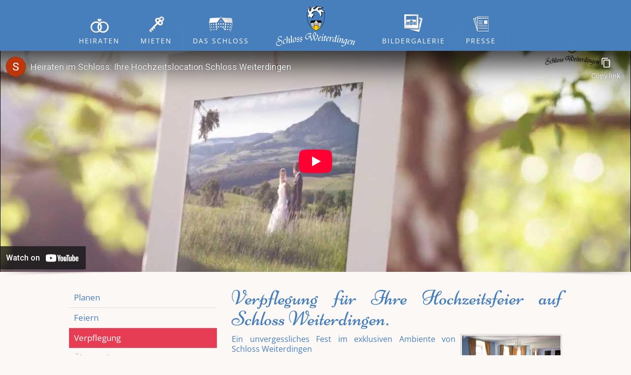

--- FILE ---
content_type: text/html; charset=utf-8
request_url: https://www.schloss-weiterdingen.ch/heiraten/verpflegung.html
body_size: 7195
content:
<!DOCTYPE html>
<html class="no-js" lang="de">
<head>

<meta charset="utf-8">
<!-- 
	This website is powered by TYPO3 - inspiring people to share!
	TYPO3 is a free open source Content Management Framework initially created by Kasper Skaarhoj and licensed under GNU/GPL.
	TYPO3 is copyright 1998-2013 of Kasper Skaarhoj. Extensions are copyright of their respective owners.
	Information and contribution at http://typo3.org/
-->

<base href="https://www.schloss-weiterdingen.ch/">



<meta name="robots" content="index, follow">
<meta name="viewport" content="width=device-width, initial-scale=1, maximum-scale=1">


	<link rel="stylesheet" type="text/css" media="all"  href="/typo3temp/scriptmerger/compressed/head-b05a9690360162f7b976fbb2aa65915b.merged.gz.css" />

	<link rel="stylesheet" type="text/css" media="print"  href="/typo3temp/scriptmerger/compressed/head-c825451780d0db68bb7702d1f541c02d.merged.gz.css" />
	<script>
// Set to the same value as the web property used on the site
var gaProperty = 'UA-2820529-6';

// Disable tracking if the opt-out cookie exists.
var disableStr = 'ga-disable-' + gaProperty;
if (document.cookie.indexOf(disableStr + '=true') > -1) {
  window[disableStr] = true;
}

// Opt-out function
function gaOptout() {
  document.cookie = disableStr + '=true; expires=Thu, 31 Dec 2099 23:59:59 UTC; path=/';
  window[disableStr] = true;
}
</script><script type="text/javascript" src="/typo3temp/scriptmerger/compressed/head-04144796fe2078e137173550508d6f39.merged.gz.js"></script>
<!--[if (lt IE 9) & (!IEMobile)]><script src="/fileadmin/templates/js/selectivizr-min.js" type="text/javascript"></script><![endif]-->
<link rel="shortcut icon" href="/favicon.ico" />
    <link rel="alternate" type="application/rss+xml" title="RSS-Feed" href="https://www.schloss-weiterdingen.com/rss/feed.html" /><link rel="alternate" hreflang="de-DE" href="http://www.schloss-weiterdingen.de/heiraten/verpflegung.html" />
	<title>Essen &amp; Verpflegung: Heiraten auf Schloss Weiterdingen</title>
</head>
<body class="sub">

    <header>
        <div class="container">
            <div class="metaMenu"></div>
            <div class="logo"><a href="/" title="Heiraten im Schloss: Schloss Weiterdingen am Bodensee" ><img src="/fileadmin/templates/images/schloss-weiterdingen.png" width="160" height="84" alt="Heiraten im Schloss: Schloss Weiterdingen am Bodensee"></a></div>
            <nav><input type="checkbox" id="menu-button"><label for="menu-button" title="Menu" class="icon-list" onclick=""></label><ul><li class="first act nav7"><a href="/heiraten.html" title="Heiraten"  >Heiraten</a><input id="menu-button-128" type="checkbox" /><label for="menu-button-128" title="Menu" onclick=""></label><ul><li class="first nav130"><a href="/heiraten/planen.html" title="Planen"  >Planen</a></li><li class="nav131"><a href="/heiraten/feiern.html" title="Feiern"  >Feiern</a></li><li class="act nav132"><a href="/heiraten/verpflegung.html" title="Verpflegung"  >Verpflegung</a></li><li class="nav133"><a href="/heiraten/uebernachtung.html" title="Übernachtung"  >Übernachtung</a></li><li class="last nav128"><a href="/mieten/preise.html" title="Preise"  >Preise</a></li></ul></li><li class="nav6"><a href="/mieten.html" title="Mieten"  >Mieten</a><input id="menu-button-195" type="checkbox" /><label for="menu-button-195" title="Menu" onclick=""></label><ul><li class="first nav16"><a href="/mieten/anlaesse.html" title="Anlässe"  >Anlässe</a></li><li class="nav199"><a href="/mieten/stimmen-aus-dem-schloss.html" title="Stimmen aus dem Schloss"  >Stimmen aus dem Schloss</a></li><li class="nav134"><a href="/mieten/preise.html" title="Preise"  >Preise</a><input id="menu-button-184" type="checkbox" /><label for="menu-button-184" title="Menu" onclick=""></label><ul><li class="first nav182"><a href="/mieten/preise/wochenend-angebot.html" title="Wochenend-Angebot"  >Wochenend-Angebot</a></li><li class="nav183"><a href="/mieten/preise/tages-angebot.html" title="Tages-Angebot"  >Tages-Angebot</a></li><li class="last nav184"><a href="/mieten/preise/festsaele.html" title="Festsäle"  >Festsäle</a></li></ul></li><li class="nav136"><a href="/mieten/veranstaltungssaal.html" title="Veranstaltungssaal"  >Veranstaltungssaal</a></li><li class="last nav195"><a href="/mieten/ferienwohnung.html" title="Ferienwohnung"  >Ferienwohnung</a></li></ul></li><li class="nav69"><a href="/das-schloss.html" title="Das Schloss"  >Das Schloss</a><input id="menu-button-197" type="checkbox" /><label for="menu-button-197" title="Menu" onclick=""></label><ul><li class="first nav138"><a href="/das-schloss/geschichte.html" title="Geschichte"  >Geschichte</a></li><li class="nav139"><a href="/das-schloss/lage.html" title="Lage"  >Lage</a></li><li class="nav140"><a href="/das-schloss/schlossgarten.html" title="Schlossgarten"  >Schlossgarten</a></li><li class="last nav197"><a href="/das-schloss/geschichte.html" title="Geschichte"  >Geschichte</a></li></ul></li><li class="nav70"><a href="/bildergalerie/aussen-schloss.html" title="Bildergalerie"  >Bildergalerie</a><input id="menu-button-181" type="checkbox" /><label for="menu-button-181" title="Menu" onclick=""></label><ul><li class="first nav172"><a href="/bildergalerie/aussen-schloss.html" title="Außen / Schloss"  >Außen / Schloss</a></li><li class="nav173"><a href="/bildergalerie/park.html" title="Park"  >Park</a></li><li class="nav174"><a href="/bildergalerie/saele/blauer-ball-und-tanzsaal.html" title="Säle"  >Säle</a><input id="menu-button-193" type="checkbox" /><label for="menu-button-193" title="Menu" onclick=""></label><ul><li class="first nav186"><a href="/bildergalerie/saele/blauer-ball-und-tanzsaal.html" title="Blauer Ball- und Tanzsaal"  >Blauer Ball- und Tanzsaal</a></li><li class="nav187"><a href="/bildergalerie/saele/barocker-festsaal.html" title="Barocker Festsaal"  >Barocker Festsaal</a></li><li class="last nav193"><a href="/bildergalerie/saele/blauer-speisesaal.html" title="Blauer Speisesaal"  >Blauer Speisesaal</a></li></ul></li><li class="nav189"><a href="/bildergalerie/salons/salon-prassberg.html" title="Salons"  >Salons</a><input id="menu-button-192" type="checkbox" /><label for="menu-button-192" title="Menu" onclick=""></label><ul><li class="first nav190"><a href="/bildergalerie/salons/salon-prassberg.html" title="Salon Praßberg"  >Salon Praßberg</a></li><li class="nav191"><a href="/bildergalerie/salons/salon-stauffenberg.html" title="Salon Stauffenberg"  >Salon Stauffenberg</a></li><li class="last nav192"><a href="/bildergalerie/salons/salon-rokoko.html" title="Salon Rokoko"  >Salon Rokoko</a></li></ul></li><li class="nav175"><a href="/bildergalerie/hochzeitssuite.html" title="Hochzeitssuite"  >Hochzeitssuite</a></li><li class="nav176"><a href="/bildergalerie/zimmer.html" title="Zimmer"  >Zimmer</a></li><li class="nav177"><a href="/bildergalerie/kirche.html" title="Kirche"  >Kirche</a></li><li class="nav178"><a href="/bildergalerie/grundrisse.html" title="Grundrisse"  >Grundrisse</a></li><li class="last nav181"><a href="/bildergalerie/hochzeiten.html" title="Hochzeiten"  >Hochzeiten</a></li></ul></li><li class="nav4"><a href="/presse.html" title="Presse"  >Presse</a><input id="menu-button-143" type="checkbox" /><label for="menu-button-143" title="Menu" onclick=""></label><ul><li class="first nav141"><a href="/presse/zeitung/zuhause-im-schloss.html" title="Zeitung"  >Zeitung</a><input id="menu-button-160" type="checkbox" /><label for="menu-button-160" title="Menu" onclick=""></label><ul><li class="first nav144"><a href="/presse/zeitung/zuhause-im-schloss.html" title="Zuhause im Schloss"  >Zuhause im Schloss</a></li><li class="nav145"><a href="/presse/zeitung/buchtaufe-standesgemaess-im-schloss.html" title="Buchtaufe standesgemäß im Schloss"  >Buchtaufe standesgemäß im Schloss</a></li><li class="nav146"><a href="/presse/zeitung/weihnachtsmarkt-in-romantischem-ambiente-das-landschloss-weiterdingen.html" title="Weihnachtsmarkt in romantischem Ambiente: das Landschloss Weiterdingen"  >Weihnachtsmarkt in romantischem Ambiente: das Landschloss Weiterdingen</a></li><li class="nav147"><a href="/presse/zeitung/vortrag-als-auch-weiterdingen-badisch-wurde.html" title="Vortrag: Als auch Weiterdingen badisch wurde"  >Vortrag: Als auch Weiterdingen badisch wurde</a></li><li class="nav148"><a href="/presse/zeitung/2-weihnachtsmarkt-auf-dem-hegauer-landschloss-weiterdingen.html" title="2. Weihnachtsmarkt auf dem Hegauer Landschloss Weiterdingen"  >2. Weihnachtsmarkt auf dem Hegauer Landschloss Weiterdingen</a></li><li class="nav149"><a href="/presse/zeitung/2-weihnachtsmarkt-im-schloss-weiterdingen.html" title="2. Weihnachtsmarkt im Schloss Weiterdingen"  >2. Weihnachtsmarkt im Schloss Weiterdingen</a></li><li class="nav150"><a href="/presse/zeitung/weihnachten-im-schloss.html" title="Weihnachten im Schloss"  >Weihnachten im Schloss</a></li><li class="nav151"><a href="/presse/zeitung/grenzen-und-gefiederte-wintergaeste.html" title="Grenzen und gefiederte Wintergäste"  >Grenzen und gefiederte Wintergäste</a></li><li class="nav152"><a href="/presse/zeitung/zwischenzeitlich-war-es-demeritenhaus-fuer-straffaellig-gewordene-priester.html" title="Zwischenzeitlich war es Demeritenhaus für straffällig gewordene Priester"  >Zwischenzeitlich war es Demeritenhaus für straffällig gewordene Priester</a></li><li class="nav153"><a href="/presse/zeitung/10-jahre-gih-baden-wuerttemberg.html" title="10 Jahre GIH Baden-Württemberg"  >10 Jahre GIH Baden-Württemberg</a></li><li class="nav154"><a href="/presse/zeitung/spuerbarer-buergerdruck-andreas-jung-bei-hilzinger-cdu.html" title="Spürbarer Bürgerdruck. Andreas Jung bei Hilzinger CDU"  >Spürbarer Bürgerdruck. Andreas Jung bei Hilzinger CDU</a></li><li class="nav155"><a href="/presse/zeitung/fein-feiern-mit-richtig-viel-stil.html" title="Fein feiern mit richtig viel Stil"  >Fein feiern mit richtig viel Stil</a></li><li class="nav156"><a href="/presse/zeitung/der-schlossherr-kehrt-zurueck.html" title="Der Schlossherr kehrt zurück"  >Der Schlossherr kehrt zurück</a></li><li class="nav157"><a href="/presse/zeitung/herrschaftlich-wohnen.html" title="Herrschaftlich wohnen"  >Herrschaftlich wohnen</a></li><li class="nav158"><a href="/presse/zeitung/ein-schloss-wird-prinzessin.html" title="Ein Schloss wird Prinzessin"  >Ein Schloss wird Prinzessin</a></li><li class="nav159"><a href="/presse/zeitung/schloss-weiterdingen-adel-verpflichtet.html" title="Schloss Weiterdingen: Adel verpflichtet"  >Schloss Weiterdingen: Adel verpflichtet</a></li><li class="last nav160"><a href="/presse/zeitung/schloss-fuer-traumhochzeiten.html" title="Schloss für Traumhochzeiten"  >Schloss für Traumhochzeiten</a></li></ul></li><li class="nav142"><a href="/presse/radio.html" title="Radio"  >Radio</a></li><li class="last nav143"><a href="/presse/pressemitteilungen/das-c-als-kompass-am-04-september-in-weiterdingen.html" title="Pressemitteilungen"  >Pressemitteilungen</a><input id="menu-button-171" type="checkbox" /><label for="menu-button-171" title="Menu" onclick=""></label><ul><li class="first nav161"><a href="/presse/pressemitteilungen/das-c-als-kompass-am-04-september-in-weiterdingen.html" title="„Das C als Kompass“ am 04. September in Weiterdingen"  >„Das C als Kompass“ am 04. September in Weiterdingen</a></li><li class="nav162"><a href="/presse/pressemitteilungen/heiraten-auf-schloss-weiterdingen-maerchenhafte-traumhochzeit-2013.html" title="Heiraten auf Schloss Weiterdingen - Märchenhafte Traumhochzeit 2013"  >Heiraten auf Schloss Weiterdingen - Märchenhafte Traumhochzeit 2013</a></li><li class="nav163"><a href="/presse/pressemitteilungen/polit-prominenz-beim-gipfeltreffen-auf-schloss-weiterdingen.html" title="Polit-Prominenz beim Gipfeltreffen auf Schloss Weiterdingen"  >Polit-Prominenz beim Gipfeltreffen auf Schloss Weiterdingen</a></li><li class="nav164"><a href="/presse/pressemitteilungen/auf-schloss-weiterdingen-liegt-den-gaesten-koenigliches-parkett-zu-fuessen.html" title="Auf Schloss Weiterdingen liegt den Gästen königliches Parkett zu Füßen"  >Auf Schloss Weiterdingen liegt den Gästen königliches Parkett zu Füßen</a></li><li class="nav165"><a href="/presse/pressemitteilungen/sonntagsbesuch-von-swr4-morgenlaeuten-auf-schloss-weiterdingen.html" title="Sonntagsbesuch von SWR4 „Morgenläuten“ auf Schloss Weiterdingen"  >Sonntagsbesuch von SWR4 „Morgenläuten“ auf Schloss Weiterdingen</a></li><li class="nav166"><a href="/presse/pressemitteilungen/silvesterball-mit-country-duo-blue-river-auf-schloss-weiterdingen-im-hegau.html" title="Silvesterball mit Country Duo Blue River auf Schloss Weiterdingen im Hegau"  >Silvesterball mit Country Duo Blue River auf Schloss Weiterdingen im Hegau</a></li><li class="nav167"><a href="/presse/pressemitteilungen/4-weihnachtsmarkt-auf-schloss-weiterdingen.html" title="4. Weihnachtsmarkt auf Schloss Weiterdingen"  >4. Weihnachtsmarkt auf Schloss Weiterdingen</a></li><li class="nav168"><a href="/presse/pressemitteilungen/3-weihnachtsmarkt-auf-schloss-weiterdingen.html" title="3. Weihnachtsmarkt auf Schloss Weiterdingen"  >3. Weihnachtsmarkt auf Schloss Weiterdingen</a></li><li class="nav169"><a href="/presse/pressemitteilungen/ueber-nacht-vom-schwaben-zum-badenser-vor-200-jahren-weiterdingen-wird-badisch.html" title="Über Nacht vom Schwaben zum Badenser – Vor 200 Jahren: Weiterdingen wird Badisch"  >Über Nacht vom Schwaben zum Badenser – Vor 200 Jahren: Weiterdingen wird Badisch</a></li><li class="nav170"><a href="/presse/pressemitteilungen/jahreshauptprobe-der-freiwilligen-feuerwehr-weiterdingen-mit-grossalarm-am-24-april-auf-schloss-weiterdingen.html" title="Jahreshauptprobe der Freiwilligen Feuerwehr Weiterdingen mit Großalarm am 24. April auf Schloss Weiterdingen"  >Jahreshauptprobe der Freiwilligen Feuerwehr Weiterdingen mit Großalarm am 24. April auf Schloss Weiterdingen</a></li><li class="last nav171"><a href="/presse/pressemitteilungen/maerchenhafte-traumhochzeit-heiraten-auf-schloss-weiterdingen.html" title="Märchenhafte Traumhochzeit - Heiraten auf Schloss Weiterdingen"  >Märchenhafte Traumhochzeit - Heiraten auf Schloss Weiterdingen</a></li></ul></li></ul></li><li class="last nav2"><a href="/kontakt.html" title="Kontakt"  >Kontakt</a></li></ul></nav>
        </div>
    </header>
    <div class="banner">
        <div class="container">
<iframe width="100%" height="35%" src="https://www.youtube-nocookie.com/embed/oet8K6a-60c?rel=0" frameborder="0" allowfullscreen></iframe>
</div>
    </div>
    <div id="main" class="sub">
        <div class="container">
            <aside>
                <div class="subMenu"><nav><ul class="subnav"><li class="no"><a href="/heiraten/planen.html" title="Planen"  >Planen</a></li><li class="no"><a href="/heiraten/feiern.html" title="Feiern"  >Feiern</a></li><li class="act"><a href="/heiraten/verpflegung.html" title="Verpflegung"  >Verpflegung</a></li><li class="no"><a href="/heiraten/uebernachtung.html" title="Übernachtung"  >Übernachtung</a></li><li class="no"><a href="/mieten/preise.html" title="Preise"  >Preise</a></li></ul></nav></div>
                <div><!--TYPO3SEARCH_begin--><!--TYPO3SEARCH_end--></div>
            </aside>
            <div class="content"><!--TYPO3SEARCH_begin--><a id="c319"></a><div id="c318" class="csc-default"><h1>Verpflegung für Ihre Hochzeitsfeier auf Schloss Weiterdingen.</h1><div class="csc-textpic csc-textpic-intext-right csc-textpic-border"><div class="csc-textpic-imagewrap"><div class="csc-textpic-imagerow"><div class="csc-textpic-imagecolumn csc-textpic-firstcol csc-textpic-lastcol"><figure class="csc-textpic-image csc-textpic-last"><a href="/uploads/pics/verpflegung-heiraten-im-schloss-weiterdingen-saal_01.jpg" class="fancybox" rel="fancybox318"><img src="/typo3temp/pics/verpflegung-heiraten-im-schloss-weiterdingen-saal_01_0d14dd706c.jpg" width="200" height="134"  alt=""></a></figure></div></div>
<div class="csc-textpic-imagerow"><div class="csc-textpic-imagecolumn csc-textpic-firstcol csc-textpic-lastcol"><figure class="csc-textpic-image csc-textpic-last"><a href="/typo3temp/pics/verpflegung-heiraten-im-schloss-weiterdingen-buffet_01_d9035a7437.jpg" class="fancybox" rel="fancybox318"><img src="/typo3temp/pics/verpflegung-heiraten-im-schloss-weiterdingen-buffet_01_29f6ed6a8e.jpg" width="200" height="134"  alt=""></a></figure></div></div>
<div class="csc-textpic-imagerow csc-textpic-imagerow-last"><div class="csc-textpic-imagecolumn csc-textpic-firstcol csc-textpic-lastcol"><figure class="csc-textpic-image csc-textpic-last"><a href="/typo3temp/pics/verpflegung-heiraten-im-schloss-weiterdingen-_01_c531e8e1a6.jpg" class="fancybox" rel="fancybox318"><img src="/typo3temp/pics/verpflegung-heiraten-im-schloss-weiterdingen-_01_ecd3091a69.jpg" width="200" height="134"  alt=""></a></figure></div></div></div><div class="csc-textpic-text"><h3>Ein unvergessliches Fest im exklusiven Ambiente von Schloss Weiterdingen </h3>
<p>Dazu gehört unzweifelhaft auch eine außergewöhnliche Auswahl an&nbsp; ausgesuchten, kulinarischen Gaumenfreuden für Sie und Ihre Hochzeitsgesellschaft. </p>
<p>Sie sind restlos ungebunden beim Heiraten in der Gestaltung Ihrer Feier. Es gibt keinerlei Bewirtungszwang oder Korkgeld! Bei der Auswahl des frei wählbaren Caterer gibt es keinerlei Einschränkungen! Wie zu Hause – nur in größerem und herrschaftlichem Rahmen – können Sie unsere schlosseigene Großgastronomie Küche benutzen. Vielleicht lassen Sie sich und die Gesellschaft der Hochzeit von Ihrem eigenen Maître de Cuisine verwöhnen. Feiern Sie bei uns im einzigartigen Schloss im malerischen Hegau in der Bodensee Region an der Bodensee Südseite wie in Ihren eigenen Wänden. </p>
<p>Teilen Sie uns Ihre Vorstellungen und Wünsche mit. Und wir sorgen dafür, dass Ihre Traumhochzeit auf Schloss Weiterdingen für Sie und Ihre Gäste zum einzigartigen und unvergessenen Event wird. Greifen Sie auf unseren enormen Erfahrungsschatz zurück und lassen Sie sich von unseren Catering-Vorschlägen für Ihr Hochzeitsdinner inspirieren. Das Team von Schloss Weiterdingen steht Ihnen jederzeit hilfreich und beratend zur Seite. </p>
<p>Wir freuen uns aus Ihren Ideen eine wahre Märchenhochzeit zu zaubern. </p>
<h4>Catering / Gastronomie:&nbsp;&nbsp;&nbsp;&nbsp;&nbsp; &nbsp; &nbsp; &nbsp; &nbsp; &nbsp; &nbsp; &nbsp; &nbsp; &nbsp; &nbsp; &nbsp; &nbsp; &nbsp; &nbsp; &nbsp; &nbsp; &nbsp; &nbsp; &nbsp; &nbsp; &nbsp; &nbsp; &nbsp; &nbsp; &nbsp; &nbsp; &nbsp; &nbsp; &nbsp; &nbsp; &nbsp; &nbsp; &nbsp; &nbsp; &nbsp; &nbsp; &nbsp; &nbsp; &nbsp; &nbsp; &nbsp; &nbsp; &nbsp; &nbsp; &nbsp; &nbsp; &nbsp; &nbsp; &nbsp; &nbsp; &nbsp; &nbsp; &nbsp; &nbsp; &nbsp; &nbsp; &nbsp; &nbsp; &nbsp; &nbsp; &nbsp; &nbsp; &nbsp; &nbsp; &nbsp; &nbsp;&nbsp;&nbsp;&nbsp;&nbsp;&nbsp;&nbsp;&nbsp;&nbsp;&nbsp;&nbsp;&nbsp;&nbsp;&nbsp; &nbsp; &nbsp; &nbsp; &nbsp; &nbsp; &nbsp; &nbsp; &nbsp; &nbsp; &nbsp; &nbsp; &nbsp; &nbsp; &nbsp; &nbsp; &nbsp; &nbsp; &nbsp; &nbsp; &nbsp; &nbsp; &nbsp; &nbsp; &nbsp; &nbsp; &nbsp; &nbsp; &nbsp; &nbsp; &nbsp; &nbsp; &nbsp; &nbsp; &nbsp; &nbsp; &nbsp; &nbsp; &nbsp; &nbsp; &nbsp; &nbsp; &nbsp; &nbsp; &nbsp; &nbsp; &nbsp; &nbsp; &nbsp; &nbsp; &nbsp; &nbsp; &nbsp; &nbsp;</h4><ul><li><strong>renéandré – CATERING &amp; MEHR<br /> </strong>Gehrenstraße 22<br /> D - 78234 Engen<br />+49 7733 - 977 81 70<br />+49 160 - 849 44 37<br /> <a href="mailto:info@reneandre-catering.de" >info@reneandre-catering.de</a> <br /> <a href="http://www.reneandre-catering.de" target="_blank" >www.reneandre-catering.de</a>&nbsp;&nbsp;&nbsp;&nbsp;&nbsp;&nbsp;&nbsp;&nbsp;&nbsp;&nbsp; &nbsp; &nbsp; &nbsp; &nbsp; &nbsp; &nbsp; &nbsp; &nbsp; &nbsp; &nbsp; &nbsp; &nbsp; &nbsp; &nbsp; &nbsp; &nbsp; &nbsp; &nbsp; &nbsp; &nbsp; &nbsp; &nbsp; &nbsp; &nbsp; &nbsp; &nbsp; &nbsp; &nbsp; &nbsp; &nbsp; &nbsp; &nbsp; &nbsp; &nbsp; &nbsp; &nbsp; &nbsp; &nbsp; &nbsp; &nbsp; &nbsp; &nbsp; &nbsp; &nbsp; &nbsp; &nbsp; &nbsp; &nbsp; &nbsp; &nbsp; &nbsp; &nbsp; &nbsp; &nbsp; &nbsp; &nbsp; &nbsp; &nbsp; &nbsp; &nbsp; &nbsp; &nbsp; &nbsp; &nbsp; &nbsp; &nbsp; &nbsp; &nbsp; &nbsp; &nbsp; &nbsp; &nbsp; &nbsp; &nbsp; &nbsp; &nbsp; &nbsp; &nbsp; &nbsp; &nbsp; &nbsp; &nbsp; &nbsp; &nbsp; &nbsp; &nbsp; &nbsp; &nbsp; &nbsp; &nbsp; &nbsp; &nbsp; &nbsp; &nbsp; &nbsp; &nbsp; </li><li><strong>DANIEL RICHTER Genussmanufaktur<br /></strong>Falkenring 71<br /> D - 78048 Villingen-Schwenningen<br />+49 7721 - 680 87 37<br />+49 173 - 898 36 76<br /> <a href="mailto:hello@richter-genussmanufaktur.de" >hello@richter-genussmanufaktur.de</a> &nbsp; &nbsp; &nbsp; <br /><a href="http://www.richter-genussmanufaktur.de" target="_blank" >www.richter-genussmanufaktur.de</a>&nbsp;&nbsp;&nbsp;&nbsp;&nbsp; &nbsp; &nbsp; &nbsp; &nbsp; &nbsp; &nbsp; &nbsp; &nbsp; &nbsp; &nbsp; &nbsp; &nbsp; &nbsp; &nbsp; &nbsp; &nbsp; &nbsp; &nbsp; &nbsp; &nbsp; &nbsp; &nbsp; &nbsp; &nbsp; &nbsp; &nbsp; &nbsp; &nbsp; &nbsp; &nbsp; &nbsp; &nbsp; &nbsp; &nbsp; &nbsp; &nbsp; &nbsp; &nbsp; &nbsp; &nbsp; &nbsp; &nbsp; &nbsp; &nbsp; &nbsp; &nbsp; &nbsp; &nbsp; &nbsp; &nbsp; &nbsp; &nbsp; &nbsp; &nbsp; &nbsp; &nbsp; &nbsp; &nbsp; &nbsp; &nbsp; &nbsp; &nbsp; &nbsp; &nbsp; &nbsp; &nbsp; &nbsp; &nbsp; &nbsp; &nbsp; &nbsp; &nbsp; &nbsp; &nbsp; &nbsp; &nbsp; &nbsp; &nbsp; &nbsp; &nbsp; &nbsp; &nbsp; &nbsp; &nbsp; &nbsp; &nbsp; &nbsp; &nbsp; &nbsp; &nbsp; &nbsp; &nbsp; &nbsp; &nbsp; &nbsp; &nbsp;</li><li><strong>Nicole &amp; Jan Claußnitzer&nbsp;&nbsp;&nbsp;&nbsp;&nbsp;&nbsp;&nbsp;&nbsp; &nbsp; &nbsp; &nbsp; &nbsp; &nbsp; &nbsp; &nbsp; &nbsp;&nbsp;&nbsp; &nbsp; &nbsp; &nbsp; &nbsp; &nbsp; &nbsp; &nbsp;&nbsp;&nbsp; &nbsp; &nbsp;&nbsp; &nbsp; &nbsp; &nbsp; &nbsp; &nbsp; &nbsp; &nbsp; &nbsp; &nbsp; &nbsp; &nbsp; &nbsp; &nbsp; &nbsp; &nbsp;</strong><strong><br /></strong><strong>Genußreise Bodensee GmbH</strong><br /> Zur Halde 28a <br />D - 78476 Allensbach<br />+49 151 - 61 87 36 53<br /><a href="mailto:info@genussreise-bodensee.de" >info@genussreise-bodensee.de</a>&nbsp; <br /><a href="http://www.genussreise-bodensee.de" target="_blank" >www.genussreise-bodensee.de</a>&nbsp;&nbsp;&nbsp;&nbsp; &nbsp; &nbsp; &nbsp; &nbsp; &nbsp; &nbsp; &nbsp; &nbsp; &nbsp; &nbsp; &nbsp; &nbsp; &nbsp; &nbsp; &nbsp; &nbsp; &nbsp; &nbsp; &nbsp; &nbsp; &nbsp; &nbsp; &nbsp; &nbsp; &nbsp; &nbsp; &nbsp; &nbsp; &nbsp; &nbsp; &nbsp; &nbsp; &nbsp; &nbsp; &nbsp; &nbsp; &nbsp; &nbsp; &nbsp; &nbsp; &nbsp; &nbsp; &nbsp; &nbsp; &nbsp; &nbsp; &nbsp; &nbsp; &nbsp; &nbsp; &nbsp; &nbsp; &nbsp; &nbsp; &nbsp; &nbsp; &nbsp; &nbsp; &nbsp; &nbsp; &nbsp; &nbsp; &nbsp; &nbsp; &nbsp; &nbsp; &nbsp; &nbsp; &nbsp; &nbsp; &nbsp; &nbsp; &nbsp; &nbsp; &nbsp; &nbsp; &nbsp; &nbsp; &nbsp; &nbsp; &nbsp; &nbsp; &nbsp; &nbsp; &nbsp; &nbsp; &nbsp; &nbsp; &nbsp; &nbsp; &nbsp; &nbsp; &nbsp; &nbsp; &nbsp; &nbsp;<strong></strong></li><li><a href="http://www.ribler.info/" target="_blank" class="external-link-new-window" ><strong>Ribler Partyservice, Singen</strong><br /></a>+49 7731 - 62801<br />+49 172 - 743 20 41<br /><a href="mailto:kontakt@ribler.info" title="E-Mail senden an Ribler Partyservice Singen" >kontakt@ribler.info</a></li></ul><ul><li class="align-left"><a href="http://www.wild-auf-wild.de/wildbret_anbieter?q=78247" title="Wild aus eigener Jagd am Hohenstoffeln" target="_blank" class="external-link-new-window" >Wild aus eigener Jagd am Hohenstoffeln</a><br />Ansprechpartner Norbert Mayer<br /><a href="mailto:Binningen@Hornstein-Forst.de" >Binningen@Hornstein-Forst.de</a> &nbsp; &nbsp; &nbsp; &nbsp; &nbsp; &nbsp; &nbsp; &nbsp; &nbsp; &nbsp; &nbsp; &nbsp; &nbsp; &nbsp; &nbsp; &nbsp; &nbsp;&nbsp; &nbsp; &nbsp; &nbsp; &nbsp; &nbsp; &nbsp; &nbsp; &nbsp; &nbsp; &nbsp; &nbsp; &nbsp; &nbsp; &nbsp; &nbsp; &nbsp;&nbsp;&nbsp;&nbsp;&nbsp;&nbsp;&nbsp;&nbsp;&nbsp; &nbsp; &nbsp; &nbsp; &nbsp; &nbsp; &nbsp; &nbsp; &nbsp; &nbsp; &nbsp; &nbsp; &nbsp; &nbsp; &nbsp; &nbsp; &nbsp; &nbsp; &nbsp; &nbsp; +49 172 - 863 92 18</li></ul><h4>Konditor:</h4><ul><li> <p class="MsoNormal"><span style="mso-ascii-font-family:Calibri;mso-fareast-font-family: &quot;Times New Roman&quot;;mso-hansi-font-family:Calibri;mso-bidi-font-family:&quot;Times New Roman&quot;; color:#0563C1;mso-fareast-language:DE"><a href="http://www.baeckerei-stadelhofer.de/" target="_blank" >Bäckerei Konditorei Stadelhofer</a></span></p></li></ul></div></div></div><!--TYPO3SEARCH_end--></div>
            <div class="clear"></div>
        </div>
    </div>
    <footer>
        <div class="container"><div id="c122" class="csc-default"><p><strong><a href="heiraten.html" title="Heiraten Schloss: Heiraten im Schloss Weiterdingen">Heiraten im Schloss</a></strong> ist ein fantastisches Erlebnis für den wichtigsten Tag im Leben: Ihre Hochzeit. Lassen Sie sich begeistern von den Möglichkeiten im Schloss zu Heiraten und lernen Sie unsere Hochzeitslocation näher kennen. Egal, ob Sie konkret auf der Suche nach einer Location zum Heiraten am Bodensee sind oder ob Sie sich bundesweit umsehen – im Schloss Weiterdingen sind Sie genau richtig!</p>
<p>Schloss Weiterdingen, Schloßstrasse 2, 78247 Weiterdingen, Telefon: +49 (0)7739 - 92 63 46, E-Mail: <a href="mailto:celebrating@schloss-weiterdingen.com" title="celebrating@schloss-weiterdingen.com">celebrating@schloss-weiterdingen.com</a></p>
<div class="hr"><hr /></div></div><nav class="footer"><ul><li><a href="/" title="Start"  >Start</a></li><li><a href="/heiraten.html" title="Heiraten"  >Heiraten</a></li><li><a href="/mieten.html" title="Mieten"  >Mieten</a></li><li><a href="/das-schloss.html" title="Das Schloss"  >Das Schloss</a></li><li><a href="/bildergalerie/aussen-schloss.html" title="Bildergalerie"  >Bildergalerie</a></li><li><a href="/presse.html" title="Presse"  >Presse</a></li><li><a href="/kontakt.html" title="Kontakt"  >Kontakt</a></li><li><a href="/impressum.html" title="Impressum"  >Impressum</a></li><li><a href="/datenschutz.html" title="Datenschutz"  >Datenschutz</a></li><li class="last"><a href="/info.html" title="Info"  >Info</a></li></ul></nav></div>
    </footer>
  <script type="text/javascript">
  var _gaq = _gaq || [];
  _gaq.push(['_setAccount', 'UA-2820529-6']);  
  _gaq.push(['_gat._anonymizeIp']);
  _gaq.push(['_trackPageview']);
  
  (function() {
    var ga = document.createElement('script'); ga.type = 'text/javascript'; ga.async = true;
    ga.src = ('https:' == document.location.protocol ? 'https://ssl' : 'http://www') + '.google-analytics.com/ga.js';
    var s = document.getElementsByTagName('script')[0]; s.parentNode.insertBefore(ga, s);
  })();
  
  </script>




</body>
</html>

--- FILE ---
content_type: text/html; charset=utf-8
request_url: https://www.youtube-nocookie.com/embed/oet8K6a-60c?rel=0&wmode=opaque
body_size: 46420
content:
<!DOCTYPE html><html lang="en" dir="ltr" data-cast-api-enabled="true"><head><meta name="viewport" content="width=device-width, initial-scale=1"><script nonce="5sfbd0WxSXq0lQJ8nrpiqg">if ('undefined' == typeof Symbol || 'undefined' == typeof Symbol.iterator) {delete Array.prototype.entries;}</script><style name="www-roboto" nonce="VgfSUgndaRgGOt3TeaopzA">@font-face{font-family:'Roboto';font-style:normal;font-weight:400;font-stretch:100%;src:url(//fonts.gstatic.com/s/roboto/v48/KFO7CnqEu92Fr1ME7kSn66aGLdTylUAMa3GUBHMdazTgWw.woff2)format('woff2');unicode-range:U+0460-052F,U+1C80-1C8A,U+20B4,U+2DE0-2DFF,U+A640-A69F,U+FE2E-FE2F;}@font-face{font-family:'Roboto';font-style:normal;font-weight:400;font-stretch:100%;src:url(//fonts.gstatic.com/s/roboto/v48/KFO7CnqEu92Fr1ME7kSn66aGLdTylUAMa3iUBHMdazTgWw.woff2)format('woff2');unicode-range:U+0301,U+0400-045F,U+0490-0491,U+04B0-04B1,U+2116;}@font-face{font-family:'Roboto';font-style:normal;font-weight:400;font-stretch:100%;src:url(//fonts.gstatic.com/s/roboto/v48/KFO7CnqEu92Fr1ME7kSn66aGLdTylUAMa3CUBHMdazTgWw.woff2)format('woff2');unicode-range:U+1F00-1FFF;}@font-face{font-family:'Roboto';font-style:normal;font-weight:400;font-stretch:100%;src:url(//fonts.gstatic.com/s/roboto/v48/KFO7CnqEu92Fr1ME7kSn66aGLdTylUAMa3-UBHMdazTgWw.woff2)format('woff2');unicode-range:U+0370-0377,U+037A-037F,U+0384-038A,U+038C,U+038E-03A1,U+03A3-03FF;}@font-face{font-family:'Roboto';font-style:normal;font-weight:400;font-stretch:100%;src:url(//fonts.gstatic.com/s/roboto/v48/KFO7CnqEu92Fr1ME7kSn66aGLdTylUAMawCUBHMdazTgWw.woff2)format('woff2');unicode-range:U+0302-0303,U+0305,U+0307-0308,U+0310,U+0312,U+0315,U+031A,U+0326-0327,U+032C,U+032F-0330,U+0332-0333,U+0338,U+033A,U+0346,U+034D,U+0391-03A1,U+03A3-03A9,U+03B1-03C9,U+03D1,U+03D5-03D6,U+03F0-03F1,U+03F4-03F5,U+2016-2017,U+2034-2038,U+203C,U+2040,U+2043,U+2047,U+2050,U+2057,U+205F,U+2070-2071,U+2074-208E,U+2090-209C,U+20D0-20DC,U+20E1,U+20E5-20EF,U+2100-2112,U+2114-2115,U+2117-2121,U+2123-214F,U+2190,U+2192,U+2194-21AE,U+21B0-21E5,U+21F1-21F2,U+21F4-2211,U+2213-2214,U+2216-22FF,U+2308-230B,U+2310,U+2319,U+231C-2321,U+2336-237A,U+237C,U+2395,U+239B-23B7,U+23D0,U+23DC-23E1,U+2474-2475,U+25AF,U+25B3,U+25B7,U+25BD,U+25C1,U+25CA,U+25CC,U+25FB,U+266D-266F,U+27C0-27FF,U+2900-2AFF,U+2B0E-2B11,U+2B30-2B4C,U+2BFE,U+3030,U+FF5B,U+FF5D,U+1D400-1D7FF,U+1EE00-1EEFF;}@font-face{font-family:'Roboto';font-style:normal;font-weight:400;font-stretch:100%;src:url(//fonts.gstatic.com/s/roboto/v48/KFO7CnqEu92Fr1ME7kSn66aGLdTylUAMaxKUBHMdazTgWw.woff2)format('woff2');unicode-range:U+0001-000C,U+000E-001F,U+007F-009F,U+20DD-20E0,U+20E2-20E4,U+2150-218F,U+2190,U+2192,U+2194-2199,U+21AF,U+21E6-21F0,U+21F3,U+2218-2219,U+2299,U+22C4-22C6,U+2300-243F,U+2440-244A,U+2460-24FF,U+25A0-27BF,U+2800-28FF,U+2921-2922,U+2981,U+29BF,U+29EB,U+2B00-2BFF,U+4DC0-4DFF,U+FFF9-FFFB,U+10140-1018E,U+10190-1019C,U+101A0,U+101D0-101FD,U+102E0-102FB,U+10E60-10E7E,U+1D2C0-1D2D3,U+1D2E0-1D37F,U+1F000-1F0FF,U+1F100-1F1AD,U+1F1E6-1F1FF,U+1F30D-1F30F,U+1F315,U+1F31C,U+1F31E,U+1F320-1F32C,U+1F336,U+1F378,U+1F37D,U+1F382,U+1F393-1F39F,U+1F3A7-1F3A8,U+1F3AC-1F3AF,U+1F3C2,U+1F3C4-1F3C6,U+1F3CA-1F3CE,U+1F3D4-1F3E0,U+1F3ED,U+1F3F1-1F3F3,U+1F3F5-1F3F7,U+1F408,U+1F415,U+1F41F,U+1F426,U+1F43F,U+1F441-1F442,U+1F444,U+1F446-1F449,U+1F44C-1F44E,U+1F453,U+1F46A,U+1F47D,U+1F4A3,U+1F4B0,U+1F4B3,U+1F4B9,U+1F4BB,U+1F4BF,U+1F4C8-1F4CB,U+1F4D6,U+1F4DA,U+1F4DF,U+1F4E3-1F4E6,U+1F4EA-1F4ED,U+1F4F7,U+1F4F9-1F4FB,U+1F4FD-1F4FE,U+1F503,U+1F507-1F50B,U+1F50D,U+1F512-1F513,U+1F53E-1F54A,U+1F54F-1F5FA,U+1F610,U+1F650-1F67F,U+1F687,U+1F68D,U+1F691,U+1F694,U+1F698,U+1F6AD,U+1F6B2,U+1F6B9-1F6BA,U+1F6BC,U+1F6C6-1F6CF,U+1F6D3-1F6D7,U+1F6E0-1F6EA,U+1F6F0-1F6F3,U+1F6F7-1F6FC,U+1F700-1F7FF,U+1F800-1F80B,U+1F810-1F847,U+1F850-1F859,U+1F860-1F887,U+1F890-1F8AD,U+1F8B0-1F8BB,U+1F8C0-1F8C1,U+1F900-1F90B,U+1F93B,U+1F946,U+1F984,U+1F996,U+1F9E9,U+1FA00-1FA6F,U+1FA70-1FA7C,U+1FA80-1FA89,U+1FA8F-1FAC6,U+1FACE-1FADC,U+1FADF-1FAE9,U+1FAF0-1FAF8,U+1FB00-1FBFF;}@font-face{font-family:'Roboto';font-style:normal;font-weight:400;font-stretch:100%;src:url(//fonts.gstatic.com/s/roboto/v48/KFO7CnqEu92Fr1ME7kSn66aGLdTylUAMa3OUBHMdazTgWw.woff2)format('woff2');unicode-range:U+0102-0103,U+0110-0111,U+0128-0129,U+0168-0169,U+01A0-01A1,U+01AF-01B0,U+0300-0301,U+0303-0304,U+0308-0309,U+0323,U+0329,U+1EA0-1EF9,U+20AB;}@font-face{font-family:'Roboto';font-style:normal;font-weight:400;font-stretch:100%;src:url(//fonts.gstatic.com/s/roboto/v48/KFO7CnqEu92Fr1ME7kSn66aGLdTylUAMa3KUBHMdazTgWw.woff2)format('woff2');unicode-range:U+0100-02BA,U+02BD-02C5,U+02C7-02CC,U+02CE-02D7,U+02DD-02FF,U+0304,U+0308,U+0329,U+1D00-1DBF,U+1E00-1E9F,U+1EF2-1EFF,U+2020,U+20A0-20AB,U+20AD-20C0,U+2113,U+2C60-2C7F,U+A720-A7FF;}@font-face{font-family:'Roboto';font-style:normal;font-weight:400;font-stretch:100%;src:url(//fonts.gstatic.com/s/roboto/v48/KFO7CnqEu92Fr1ME7kSn66aGLdTylUAMa3yUBHMdazQ.woff2)format('woff2');unicode-range:U+0000-00FF,U+0131,U+0152-0153,U+02BB-02BC,U+02C6,U+02DA,U+02DC,U+0304,U+0308,U+0329,U+2000-206F,U+20AC,U+2122,U+2191,U+2193,U+2212,U+2215,U+FEFF,U+FFFD;}@font-face{font-family:'Roboto';font-style:normal;font-weight:500;font-stretch:100%;src:url(//fonts.gstatic.com/s/roboto/v48/KFO7CnqEu92Fr1ME7kSn66aGLdTylUAMa3GUBHMdazTgWw.woff2)format('woff2');unicode-range:U+0460-052F,U+1C80-1C8A,U+20B4,U+2DE0-2DFF,U+A640-A69F,U+FE2E-FE2F;}@font-face{font-family:'Roboto';font-style:normal;font-weight:500;font-stretch:100%;src:url(//fonts.gstatic.com/s/roboto/v48/KFO7CnqEu92Fr1ME7kSn66aGLdTylUAMa3iUBHMdazTgWw.woff2)format('woff2');unicode-range:U+0301,U+0400-045F,U+0490-0491,U+04B0-04B1,U+2116;}@font-face{font-family:'Roboto';font-style:normal;font-weight:500;font-stretch:100%;src:url(//fonts.gstatic.com/s/roboto/v48/KFO7CnqEu92Fr1ME7kSn66aGLdTylUAMa3CUBHMdazTgWw.woff2)format('woff2');unicode-range:U+1F00-1FFF;}@font-face{font-family:'Roboto';font-style:normal;font-weight:500;font-stretch:100%;src:url(//fonts.gstatic.com/s/roboto/v48/KFO7CnqEu92Fr1ME7kSn66aGLdTylUAMa3-UBHMdazTgWw.woff2)format('woff2');unicode-range:U+0370-0377,U+037A-037F,U+0384-038A,U+038C,U+038E-03A1,U+03A3-03FF;}@font-face{font-family:'Roboto';font-style:normal;font-weight:500;font-stretch:100%;src:url(//fonts.gstatic.com/s/roboto/v48/KFO7CnqEu92Fr1ME7kSn66aGLdTylUAMawCUBHMdazTgWw.woff2)format('woff2');unicode-range:U+0302-0303,U+0305,U+0307-0308,U+0310,U+0312,U+0315,U+031A,U+0326-0327,U+032C,U+032F-0330,U+0332-0333,U+0338,U+033A,U+0346,U+034D,U+0391-03A1,U+03A3-03A9,U+03B1-03C9,U+03D1,U+03D5-03D6,U+03F0-03F1,U+03F4-03F5,U+2016-2017,U+2034-2038,U+203C,U+2040,U+2043,U+2047,U+2050,U+2057,U+205F,U+2070-2071,U+2074-208E,U+2090-209C,U+20D0-20DC,U+20E1,U+20E5-20EF,U+2100-2112,U+2114-2115,U+2117-2121,U+2123-214F,U+2190,U+2192,U+2194-21AE,U+21B0-21E5,U+21F1-21F2,U+21F4-2211,U+2213-2214,U+2216-22FF,U+2308-230B,U+2310,U+2319,U+231C-2321,U+2336-237A,U+237C,U+2395,U+239B-23B7,U+23D0,U+23DC-23E1,U+2474-2475,U+25AF,U+25B3,U+25B7,U+25BD,U+25C1,U+25CA,U+25CC,U+25FB,U+266D-266F,U+27C0-27FF,U+2900-2AFF,U+2B0E-2B11,U+2B30-2B4C,U+2BFE,U+3030,U+FF5B,U+FF5D,U+1D400-1D7FF,U+1EE00-1EEFF;}@font-face{font-family:'Roboto';font-style:normal;font-weight:500;font-stretch:100%;src:url(//fonts.gstatic.com/s/roboto/v48/KFO7CnqEu92Fr1ME7kSn66aGLdTylUAMaxKUBHMdazTgWw.woff2)format('woff2');unicode-range:U+0001-000C,U+000E-001F,U+007F-009F,U+20DD-20E0,U+20E2-20E4,U+2150-218F,U+2190,U+2192,U+2194-2199,U+21AF,U+21E6-21F0,U+21F3,U+2218-2219,U+2299,U+22C4-22C6,U+2300-243F,U+2440-244A,U+2460-24FF,U+25A0-27BF,U+2800-28FF,U+2921-2922,U+2981,U+29BF,U+29EB,U+2B00-2BFF,U+4DC0-4DFF,U+FFF9-FFFB,U+10140-1018E,U+10190-1019C,U+101A0,U+101D0-101FD,U+102E0-102FB,U+10E60-10E7E,U+1D2C0-1D2D3,U+1D2E0-1D37F,U+1F000-1F0FF,U+1F100-1F1AD,U+1F1E6-1F1FF,U+1F30D-1F30F,U+1F315,U+1F31C,U+1F31E,U+1F320-1F32C,U+1F336,U+1F378,U+1F37D,U+1F382,U+1F393-1F39F,U+1F3A7-1F3A8,U+1F3AC-1F3AF,U+1F3C2,U+1F3C4-1F3C6,U+1F3CA-1F3CE,U+1F3D4-1F3E0,U+1F3ED,U+1F3F1-1F3F3,U+1F3F5-1F3F7,U+1F408,U+1F415,U+1F41F,U+1F426,U+1F43F,U+1F441-1F442,U+1F444,U+1F446-1F449,U+1F44C-1F44E,U+1F453,U+1F46A,U+1F47D,U+1F4A3,U+1F4B0,U+1F4B3,U+1F4B9,U+1F4BB,U+1F4BF,U+1F4C8-1F4CB,U+1F4D6,U+1F4DA,U+1F4DF,U+1F4E3-1F4E6,U+1F4EA-1F4ED,U+1F4F7,U+1F4F9-1F4FB,U+1F4FD-1F4FE,U+1F503,U+1F507-1F50B,U+1F50D,U+1F512-1F513,U+1F53E-1F54A,U+1F54F-1F5FA,U+1F610,U+1F650-1F67F,U+1F687,U+1F68D,U+1F691,U+1F694,U+1F698,U+1F6AD,U+1F6B2,U+1F6B9-1F6BA,U+1F6BC,U+1F6C6-1F6CF,U+1F6D3-1F6D7,U+1F6E0-1F6EA,U+1F6F0-1F6F3,U+1F6F7-1F6FC,U+1F700-1F7FF,U+1F800-1F80B,U+1F810-1F847,U+1F850-1F859,U+1F860-1F887,U+1F890-1F8AD,U+1F8B0-1F8BB,U+1F8C0-1F8C1,U+1F900-1F90B,U+1F93B,U+1F946,U+1F984,U+1F996,U+1F9E9,U+1FA00-1FA6F,U+1FA70-1FA7C,U+1FA80-1FA89,U+1FA8F-1FAC6,U+1FACE-1FADC,U+1FADF-1FAE9,U+1FAF0-1FAF8,U+1FB00-1FBFF;}@font-face{font-family:'Roboto';font-style:normal;font-weight:500;font-stretch:100%;src:url(//fonts.gstatic.com/s/roboto/v48/KFO7CnqEu92Fr1ME7kSn66aGLdTylUAMa3OUBHMdazTgWw.woff2)format('woff2');unicode-range:U+0102-0103,U+0110-0111,U+0128-0129,U+0168-0169,U+01A0-01A1,U+01AF-01B0,U+0300-0301,U+0303-0304,U+0308-0309,U+0323,U+0329,U+1EA0-1EF9,U+20AB;}@font-face{font-family:'Roboto';font-style:normal;font-weight:500;font-stretch:100%;src:url(//fonts.gstatic.com/s/roboto/v48/KFO7CnqEu92Fr1ME7kSn66aGLdTylUAMa3KUBHMdazTgWw.woff2)format('woff2');unicode-range:U+0100-02BA,U+02BD-02C5,U+02C7-02CC,U+02CE-02D7,U+02DD-02FF,U+0304,U+0308,U+0329,U+1D00-1DBF,U+1E00-1E9F,U+1EF2-1EFF,U+2020,U+20A0-20AB,U+20AD-20C0,U+2113,U+2C60-2C7F,U+A720-A7FF;}@font-face{font-family:'Roboto';font-style:normal;font-weight:500;font-stretch:100%;src:url(//fonts.gstatic.com/s/roboto/v48/KFO7CnqEu92Fr1ME7kSn66aGLdTylUAMa3yUBHMdazQ.woff2)format('woff2');unicode-range:U+0000-00FF,U+0131,U+0152-0153,U+02BB-02BC,U+02C6,U+02DA,U+02DC,U+0304,U+0308,U+0329,U+2000-206F,U+20AC,U+2122,U+2191,U+2193,U+2212,U+2215,U+FEFF,U+FFFD;}</style><script name="www-roboto" nonce="5sfbd0WxSXq0lQJ8nrpiqg">if (document.fonts && document.fonts.load) {document.fonts.load("400 10pt Roboto", "E"); document.fonts.load("500 10pt Roboto", "E");}</script><link rel="stylesheet" href="/s/player/c9168c90/www-player.css" name="www-player" nonce="VgfSUgndaRgGOt3TeaopzA"><style nonce="VgfSUgndaRgGOt3TeaopzA">html {overflow: hidden;}body {font: 12px Roboto, Arial, sans-serif; background-color: #000; color: #fff; height: 100%; width: 100%; overflow: hidden; position: absolute; margin: 0; padding: 0;}#player {width: 100%; height: 100%;}h1 {text-align: center; color: #fff;}h3 {margin-top: 6px; margin-bottom: 3px;}.player-unavailable {position: absolute; top: 0; left: 0; right: 0; bottom: 0; padding: 25px; font-size: 13px; background: url(/img/meh7.png) 50% 65% no-repeat;}.player-unavailable .message {text-align: left; margin: 0 -5px 15px; padding: 0 5px 14px; border-bottom: 1px solid #888; font-size: 19px; font-weight: normal;}.player-unavailable a {color: #167ac6; text-decoration: none;}</style><script nonce="5sfbd0WxSXq0lQJ8nrpiqg">var ytcsi={gt:function(n){n=(n||"")+"data_";return ytcsi[n]||(ytcsi[n]={tick:{},info:{},gel:{preLoggedGelInfos:[]}})},now:window.performance&&window.performance.timing&&window.performance.now&&window.performance.timing.navigationStart?function(){return window.performance.timing.navigationStart+window.performance.now()}:function(){return(new Date).getTime()},tick:function(l,t,n){var ticks=ytcsi.gt(n).tick;var v=t||ytcsi.now();if(ticks[l]){ticks["_"+l]=ticks["_"+l]||[ticks[l]];ticks["_"+l].push(v)}ticks[l]=
v},info:function(k,v,n){ytcsi.gt(n).info[k]=v},infoGel:function(p,n){ytcsi.gt(n).gel.preLoggedGelInfos.push(p)},setStart:function(t,n){ytcsi.tick("_start",t,n)}};
(function(w,d){function isGecko(){if(!w.navigator)return false;try{if(w.navigator.userAgentData&&w.navigator.userAgentData.brands&&w.navigator.userAgentData.brands.length){var brands=w.navigator.userAgentData.brands;var i=0;for(;i<brands.length;i++)if(brands[i]&&brands[i].brand==="Firefox")return true;return false}}catch(e){setTimeout(function(){throw e;})}if(!w.navigator.userAgent)return false;var ua=w.navigator.userAgent;return ua.indexOf("Gecko")>0&&ua.toLowerCase().indexOf("webkit")<0&&ua.indexOf("Edge")<
0&&ua.indexOf("Trident")<0&&ua.indexOf("MSIE")<0}ytcsi.setStart(w.performance?w.performance.timing.responseStart:null);var isPrerender=(d.visibilityState||d.webkitVisibilityState)=="prerender";var vName=!d.visibilityState&&d.webkitVisibilityState?"webkitvisibilitychange":"visibilitychange";if(isPrerender){var startTick=function(){ytcsi.setStart();d.removeEventListener(vName,startTick)};d.addEventListener(vName,startTick,false)}if(d.addEventListener)d.addEventListener(vName,function(){ytcsi.tick("vc")},
false);if(isGecko()){var isHidden=(d.visibilityState||d.webkitVisibilityState)=="hidden";if(isHidden)ytcsi.tick("vc")}var slt=function(el,t){setTimeout(function(){var n=ytcsi.now();el.loadTime=n;if(el.slt)el.slt()},t)};w.__ytRIL=function(el){if(!el.getAttribute("data-thumb"))if(w.requestAnimationFrame)w.requestAnimationFrame(function(){slt(el,0)});else slt(el,16)}})(window,document);
</script><script nonce="5sfbd0WxSXq0lQJ8nrpiqg">var ytcfg={d:function(){return window.yt&&yt.config_||ytcfg.data_||(ytcfg.data_={})},get:function(k,o){return k in ytcfg.d()?ytcfg.d()[k]:o},set:function(){var a=arguments;if(a.length>1)ytcfg.d()[a[0]]=a[1];else{var k;for(k in a[0])ytcfg.d()[k]=a[0][k]}}};
ytcfg.set({"CLIENT_CANARY_STATE":"none","DEVICE":"cbr\u003dChrome\u0026cbrand\u003dapple\u0026cbrver\u003d131.0.0.0\u0026ceng\u003dWebKit\u0026cengver\u003d537.36\u0026cos\u003dMacintosh\u0026cosver\u003d10_15_7\u0026cplatform\u003dDESKTOP","EVENT_ID":"DB91aa6ALKbD1NgPkf-I-Ac","EXPERIMENT_FLAGS":{"ab_det_apm":true,"ab_det_el_h":true,"ab_det_em_inj":true,"ab_l_sig_st":true,"ab_l_sig_st_e":true,"action_companion_center_align_description":true,"allow_skip_networkless":true,"always_send_and_write":true,"att_web_record_metrics":true,"attmusi":true,"c3_enable_button_impression_logging":true,"c3_watch_page_component":true,"cancel_pending_navs":true,"clean_up_manual_attribution_header":true,"config_age_report_killswitch":true,"cow_optimize_idom_compat":true,"csi_on_gel":true,"delhi_mweb_colorful_sd":true,"delhi_mweb_colorful_sd_v2":true,"deprecate_pair_servlet_enabled":true,"desktop_sparkles_light_cta_button":true,"disable_cached_masthead_data":true,"disable_child_node_auto_formatted_strings":true,"disable_log_to_visitor_layer":true,"disable_pacf_logging_for_memory_limited_tv":true,"embeds_enable_eid_enforcement_for_youtube":true,"embeds_enable_info_panel_dismissal":true,"embeds_enable_pfp_always_unbranded":true,"embeds_muted_autoplay_sound_fix":true,"embeds_serve_es6_client":true,"embeds_web_nwl_disable_nocookie":true,"embeds_web_updated_shorts_definition_fix":true,"enable_active_view_display_ad_renderer_web_home":true,"enable_ad_disclosure_banner_a11y_fix":true,"enable_client_sli_logging":true,"enable_client_streamz_web":true,"enable_client_ve_spec":true,"enable_cloud_save_error_popup_after_retry":true,"enable_dai_sdf_h5_preroll":true,"enable_datasync_id_header_in_web_vss_pings":true,"enable_default_mono_cta_migration_web_client":true,"enable_docked_chat_messages":true,"enable_entity_store_from_dependency_injection":true,"enable_inline_muted_playback_on_web_search":true,"enable_inline_muted_playback_on_web_search_for_vdc":true,"enable_inline_muted_playback_on_web_search_for_vdcb":true,"enable_is_mini_app_page_active_bugfix":true,"enable_logging_first_user_action_after_game_ready":true,"enable_ltc_param_fetch_from_innertube":true,"enable_masthead_mweb_padding_fix":true,"enable_menu_renderer_button_in_mweb_hclr":true,"enable_mini_app_command_handler_mweb_fix":true,"enable_mini_guide_downloads_item":true,"enable_mixed_direction_formatted_strings":true,"enable_mweb_new_caption_language_picker":true,"enable_names_handles_account_switcher":true,"enable_network_request_logging_on_game_events":true,"enable_new_paid_product_placement":true,"enable_open_in_new_tab_icon_for_short_dr_for_desktop_search":true,"enable_open_yt_content":true,"enable_origin_query_parameter_bugfix":true,"enable_pause_ads_on_ytv_html5":true,"enable_payments_purchase_manager":true,"enable_pdp_icon_prefetch":true,"enable_pl_r_si_fa":true,"enable_place_pivot_url":true,"enable_pv_screen_modern_text":true,"enable_removing_navbar_title_on_hashtag_page_mweb":true,"enable_rta_manager":true,"enable_sdf_companion_h5":true,"enable_sdf_dai_h5_midroll":true,"enable_sdf_h5_endemic_mid_post_roll":true,"enable_sdf_on_h5_unplugged_vod_midroll":true,"enable_sdf_shorts_player_bytes_h5":true,"enable_sending_unwrapped_game_audio_as_serialized_metadata":true,"enable_sfv_effect_pivot_url":true,"enable_shorts_new_carousel":true,"enable_skip_ad_guidance_prompt":true,"enable_skippable_ads_for_unplugged_ad_pod":true,"enable_smearing_expansion_dai":true,"enable_time_out_messages":true,"enable_timeline_view_modern_transcript_fe":true,"enable_video_display_compact_button_group_for_desktop_search":true,"enable_web_delhi_icons":true,"enable_web_home_top_landscape_image_layout_level_click":true,"enable_web_tiered_gel":true,"enable_window_constrained_buy_flow_dialog":true,"enable_wiz_queue_effect_and_on_init_initial_runs":true,"enable_ypc_spinners":true,"enable_yt_ata_iframe_authuser":true,"export_networkless_options":true,"export_player_version_to_ytconfig":true,"fill_single_video_with_notify_to_lasr":true,"fix_ad_miniplayer_controls_rendering":true,"fix_ads_tracking_for_swf_config_deprecation_mweb":true,"h5_companion_enable_adcpn_macro_substitution_for_click_pings":true,"h5_inplayer_enable_adcpn_macro_substitution_for_click_pings":true,"h5_reset_cache_and_filter_before_update_masthead":true,"hide_channel_creation_title_for_mweb":true,"high_ccv_client_side_caching_h5":true,"html5_log_trigger_events_with_debug_data":true,"html5_ssdai_enable_media_end_cue_range":true,"il_attach_cache_limit":true,"il_use_view_model_logging_context":true,"is_browser_support_for_webcam_streaming":true,"json_condensed_response":true,"kev_adb_pg":true,"kevlar_gel_error_routing":true,"kevlar_watch_cinematics":true,"live_chat_enable_controller_extraction":true,"live_chat_enable_rta_manager":true,"log_click_with_layer_from_element_in_command_handler":true,"mdx_enable_privacy_disclosure_ui":true,"mdx_load_cast_api_bootstrap_script":true,"medium_progress_bar_modification":true,"migrate_remaining_web_ad_badges_to_innertube":true,"mobile_account_menu_refresh":true,"mweb_account_linking_noapp":true,"mweb_after_render_to_scheduler":true,"mweb_allow_modern_search_suggest_behavior":true,"mweb_animated_actions":true,"mweb_app_upsell_button_direct_to_app":true,"mweb_c3_enable_adaptive_signals":true,"mweb_c3_library_page_enable_recent_shelf":true,"mweb_c3_remove_web_navigation_endpoint_data":true,"mweb_c3_use_canonical_from_player_response":true,"mweb_cinematic_watch":true,"mweb_command_handler":true,"mweb_delay_watch_initial_data":true,"mweb_disable_searchbar_scroll":true,"mweb_enable_fine_scrubbing_for_recs":true,"mweb_enable_keto_batch_player_fullscreen":true,"mweb_enable_keto_batch_player_progress_bar":true,"mweb_enable_keto_batch_player_tooltips":true,"mweb_enable_lockup_view_model_for_ucp":true,"mweb_enable_mix_panel_title_metadata":true,"mweb_enable_more_drawer":true,"mweb_enable_optional_fullscreen_landscape_locking":true,"mweb_enable_overlay_touch_manager":true,"mweb_enable_premium_carve_out_fix":true,"mweb_enable_refresh_detection":true,"mweb_enable_search_imp":true,"mweb_enable_shorts_pivot_button":true,"mweb_enable_shorts_video_preload":true,"mweb_enable_skippables_on_jio_phone":true,"mweb_enable_two_line_title_on_shorts":true,"mweb_enable_varispeed_controller":true,"mweb_enable_watch_feed_infinite_scroll":true,"mweb_enable_wrapped_unplugged_pause_membership_dialog_renderer":true,"mweb_fix_monitor_visibility_after_render":true,"mweb_force_ios_fallback_to_native_control":true,"mweb_fp_auto_fullscreen":true,"mweb_fullscreen_controls":true,"mweb_fullscreen_controls_action_buttons":true,"mweb_fullscreen_watch_system":true,"mweb_home_reactive_shorts":true,"mweb_innertube_search_command":true,"mweb_lang_in_html":true,"mweb_like_button_synced_with_entities":true,"mweb_logo_use_home_page_ve":true,"mweb_native_control_in_faux_fullscreen_shared":true,"mweb_player_control_on_hover":true,"mweb_player_delhi_dtts":true,"mweb_player_settings_use_bottom_sheet":true,"mweb_player_show_previous_next_buttons_in_playlist":true,"mweb_player_skip_no_op_state_changes":true,"mweb_player_user_select_none":true,"mweb_playlist_engagement_panel":true,"mweb_progress_bar_seek_on_mouse_click":true,"mweb_pull_2_full":true,"mweb_pull_2_full_enable_touch_handlers":true,"mweb_schedule_warm_watch_response":true,"mweb_searchbox_legacy_navigation":true,"mweb_see_fewer_shorts":true,"mweb_shorts_comments_panel_id_change":true,"mweb_shorts_early_continuation":true,"mweb_show_ios_smart_banner":true,"mweb_show_sign_in_button_from_header":true,"mweb_use_server_url_on_startup":true,"mweb_watch_captions_enable_auto_translate":true,"mweb_watch_captions_set_default_size":true,"mweb_watch_stop_scheduler_on_player_response":true,"mweb_watchfeed_big_thumbnails":true,"mweb_yt_searchbox":true,"networkless_logging":true,"no_client_ve_attach_unless_shown":true,"pageid_as_header_web":true,"playback_settings_use_switch_menu":true,"player_controls_autonav_fix":true,"player_controls_skip_double_signal_update":true,"polymer_bad_build_labels":true,"polymer_verifiy_app_state":true,"qoe_send_and_write":true,"remove_chevron_from_ad_disclosure_banner_h5":true,"remove_masthead_channel_banner_on_refresh":true,"remove_slot_id_exited_trigger_for_dai_in_player_slot_expire":true,"replace_client_url_parsing_with_server_signal":true,"service_worker_enabled":true,"service_worker_push_enabled":true,"service_worker_push_home_page_prompt":true,"service_worker_push_watch_page_prompt":true,"shell_load_gcf":true,"shorten_initial_gel_batch_timeout":true,"should_use_yt_voice_endpoint_in_kaios":true,"smarter_ve_dedupping":true,"speedmaster_no_seek":true,"stop_handling_click_for_non_rendering_overlay_layout":true,"suppress_error_204_logging":true,"synced_panel_scrolling_controller":true,"use_event_time_ms_header":true,"use_fifo_for_networkless":true,"use_request_time_ms_header":true,"use_session_based_sampling":true,"use_thumbnail_overlay_time_status_renderer_for_live_badge":true,"vss_final_ping_send_and_write":true,"vss_playback_use_send_and_write":true,"web_adaptive_repeat_ase":true,"web_always_load_chat_support":true,"web_animated_like":true,"web_api_url":true,"web_attributed_string_deep_equal_bugfix":true,"web_autonav_allow_off_by_default":true,"web_button_vm_refactor_disabled":true,"web_c3_log_app_init_finish":true,"web_csi_action_sampling_enabled":true,"web_dedupe_ve_grafting":true,"web_disable_backdrop_filter":true,"web_enable_ab_rsp_cl":true,"web_enable_course_icon_update":true,"web_enable_error_204":true,"web_fix_segmented_like_dislike_undefined":true,"web_gcf_hashes_innertube":true,"web_gel_timeout_cap":true,"web_metadata_carousel_elref_bugfix":true,"web_parent_target_for_sheets":true,"web_persist_server_autonav_state_on_client":true,"web_playback_associated_log_ctt":true,"web_playback_associated_ve":true,"web_prefetch_preload_video":true,"web_progress_bar_draggable":true,"web_resizable_advertiser_banner_on_masthead_safari_fix":true,"web_shorts_just_watched_on_channel_and_pivot_study":true,"web_shorts_just_watched_overlay":true,"web_update_panel_visibility_logging_fix":true,"web_video_attribute_view_model_a11y_fix":true,"web_watch_controls_state_signals":true,"web_wiz_attributed_string":true,"webfe_mweb_watch_microdata":true,"webfe_watch_shorts_canonical_url_fix":true,"webpo_exit_on_net_err":true,"wiz_diff_overwritable":true,"wiz_stamper_new_context_api":true,"woffle_used_state_report":true,"wpo_gel_strz":true,"H5_async_logging_delay_ms":30000.0,"attention_logging_scroll_throttle":500.0,"autoplay_pause_by_lact_sampling_fraction":0.0,"cinematic_watch_effect_opacity":0.4,"log_window_onerror_fraction":0.1,"speedmaster_playback_rate":2.0,"tv_pacf_logging_sample_rate":0.01,"web_attention_logging_scroll_throttle":500.0,"web_load_prediction_threshold":0.1,"web_navigation_prediction_threshold":0.1,"web_pbj_log_warning_rate":0.0,"web_system_health_fraction":0.01,"ytidb_transaction_ended_event_rate_limit":0.02,"active_time_update_interval_ms":10000,"att_init_delay":500,"autoplay_pause_by_lact_sec":0,"botguard_async_snapshot_timeout_ms":3000,"check_navigator_accuracy_timeout_ms":0,"cinematic_watch_css_filter_blur_strength":40,"cinematic_watch_fade_out_duration":500,"close_webview_delay_ms":100,"cloud_save_game_data_rate_limit_ms":3000,"compression_disable_point":10,"custom_active_view_tos_timeout_ms":3600000,"embeds_widget_poll_interval_ms":0,"gel_min_batch_size":3,"gel_queue_timeout_max_ms":60000,"get_async_timeout_ms":60000,"hide_cta_for_home_web_video_ads_animate_in_time":2,"html5_byterate_soft_cap":0,"initial_gel_batch_timeout":2000,"max_body_size_to_compress":500000,"max_prefetch_window_sec_for_livestream_optimization":10,"min_prefetch_offset_sec_for_livestream_optimization":20,"mini_app_container_iframe_src_update_delay_ms":0,"multiple_preview_news_duration_time":11000,"mweb_c3_toast_duration_ms":5000,"mweb_deep_link_fallback_timeout_ms":10000,"mweb_delay_response_received_actions":100,"mweb_fp_dpad_rate_limit_ms":0,"mweb_fp_dpad_watch_title_clamp_lines":0,"mweb_history_manager_cache_size":100,"mweb_ios_fullscreen_playback_transition_delay_ms":500,"mweb_ios_fullscreen_system_pause_epilson_ms":0,"mweb_override_response_store_expiration_ms":0,"mweb_shorts_early_continuation_trigger_threshold":4,"mweb_w2w_max_age_seconds":0,"mweb_watch_captions_default_size":2,"neon_dark_launch_gradient_count":0,"network_polling_interval":30000,"play_click_interval_ms":30000,"play_ping_interval_ms":10000,"prefetch_comments_ms_after_video":0,"send_config_hash_timer":0,"service_worker_push_logged_out_prompt_watches":-1,"service_worker_push_prompt_cap":-1,"service_worker_push_prompt_delay_microseconds":3888000000000,"slow_compressions_before_abandon_count":4,"speedmaster_cancellation_movement_dp":10,"speedmaster_touch_activation_ms":500,"web_attention_logging_throttle":500,"web_foreground_heartbeat_interval_ms":28000,"web_gel_debounce_ms":10000,"web_logging_max_batch":100,"web_max_tracing_events":50,"web_tracing_session_replay":0,"wil_icon_max_concurrent_fetches":9999,"ytidb_remake_db_retries":3,"ytidb_reopen_db_retries":3,"WebClientReleaseProcessCritical__youtube_embeds_client_version_override":"","WebClientReleaseProcessCritical__youtube_embeds_web_client_version_override":"","WebClientReleaseProcessCritical__youtube_mweb_client_version_override":"","debug_forced_internalcountrycode":"","embeds_web_synth_ch_headers_banned_urls_regex":"","enable_web_media_service":"DISABLED","il_payload_scraping":"","live_chat_unicode_emoji_json_url":"https://www.gstatic.com/youtube/img/emojis/emojis-svg-9.json","mweb_deep_link_feature_tag_suffix":"11268432","mweb_enable_shorts_innertube_player_prefetch_trigger":"NONE","mweb_fp_dpad":"home,search,browse,channel,create_channel,experiments,settings,trending,oops,404,paid_memberships,sponsorship,premium,shorts","mweb_fp_dpad_linear_navigation":"","mweb_fp_dpad_linear_navigation_visitor":"","mweb_fp_dpad_visitor":"","mweb_preload_video_by_player_vars":"","place_pivot_triggering_container_alternate":"","place_pivot_triggering_counterfactual_container_alternate":"","service_worker_push_force_notification_prompt_tag":"1","service_worker_scope":"/","suggest_exp_str":"","web_client_version_override":"","kevlar_command_handler_command_banlist":[],"mini_app_ids_without_game_ready":["UgkxHHtsak1SC8mRGHMZewc4HzeAY3yhPPmJ","Ugkx7OgzFqE6z_5Mtf4YsotGfQNII1DF_RBm"],"web_op_signal_type_banlist":[],"web_tracing_enabled_spans":["event","command"]},"GAPI_HINT_PARAMS":"m;/_/scs/abc-static/_/js/k\u003dgapi.gapi.en.FZb77tO2YW4.O/d\u003d1/rs\u003dAHpOoo8lqavmo6ayfVxZovyDiP6g3TOVSQ/m\u003d__features__","GAPI_HOST":"https://apis.google.com","GAPI_LOCALE":"en_US","GL":"US","HL":"en","HTML_DIR":"ltr","HTML_LANG":"en","INNERTUBE_API_KEY":"AIzaSyAO_FJ2SlqU8Q4STEHLGCilw_Y9_11qcW8","INNERTUBE_API_VERSION":"v1","INNERTUBE_CLIENT_NAME":"WEB_EMBEDDED_PLAYER","INNERTUBE_CLIENT_VERSION":"1.20260122.10.00","INNERTUBE_CONTEXT":{"client":{"hl":"en","gl":"US","remoteHost":"3.137.201.82","deviceMake":"Apple","deviceModel":"","visitorData":"CgtldGtJSVREZ3NSYyiMvtTLBjIKCgJVUxIEGgAgQQ%3D%3D","userAgent":"Mozilla/5.0 (Macintosh; Intel Mac OS X 10_15_7) AppleWebKit/537.36 (KHTML, like Gecko) Chrome/131.0.0.0 Safari/537.36; ClaudeBot/1.0; +claudebot@anthropic.com),gzip(gfe)","clientName":"WEB_EMBEDDED_PLAYER","clientVersion":"1.20260122.10.00","osName":"Macintosh","osVersion":"10_15_7","originalUrl":"https://www.youtube-nocookie.com/embed/oet8K6a-60c?rel\u003d0\u0026wmode\u003dopaque","platform":"DESKTOP","clientFormFactor":"UNKNOWN_FORM_FACTOR","configInfo":{"appInstallData":"[base64]%3D%3D"},"browserName":"Chrome","browserVersion":"131.0.0.0","acceptHeader":"text/html,application/xhtml+xml,application/xml;q\u003d0.9,image/webp,image/apng,*/*;q\u003d0.8,application/signed-exchange;v\u003db3;q\u003d0.9","deviceExperimentId":"ChxOelU1T1RBeE5EQTRORFF5TWpJd05ERXpPUT09EIy-1MsGGIy-1MsG","rolloutToken":"CLrhmba02taJ8QEQw8GfiPakkgMYw8GfiPakkgM%3D"},"user":{"lockedSafetyMode":false},"request":{"useSsl":true},"clickTracking":{"clickTrackingParams":"IhMIrrafiPakkgMVpiEVBR2RPwJ/"},"thirdParty":{"embeddedPlayerContext":{"embeddedPlayerEncryptedContext":"AD5ZzFQY6DFwSjgXFMRuStMgJivIxhbHxh3hkXyD1KuxnwVORpu9nTrL5yycbiQcQ_UKqcEuwRsAKkfeW_yAV5WO2upOo_d6ftBeSPzrwSA57VvYR7e9q3XKtMqjKzL2AY5NxqkhlrwZZG6X_TnuL_4G8k_Mp2M4zQh43Wgk3xzg8aWiJoiL","ancestorOriginsSupported":false}}},"INNERTUBE_CONTEXT_CLIENT_NAME":56,"INNERTUBE_CONTEXT_CLIENT_VERSION":"1.20260122.10.00","INNERTUBE_CONTEXT_GL":"US","INNERTUBE_CONTEXT_HL":"en","LATEST_ECATCHER_SERVICE_TRACKING_PARAMS":{"client.name":"WEB_EMBEDDED_PLAYER","client.jsfeat":"2021"},"LOGGED_IN":false,"PAGE_BUILD_LABEL":"youtube.embeds.web_20260122_10_RC00","PAGE_CL":859848483,"SERVER_NAME":"WebFE","VISITOR_DATA":"CgtldGtJSVREZ3NSYyiMvtTLBjIKCgJVUxIEGgAgQQ%3D%3D","WEB_PLAYER_CONTEXT_CONFIGS":{"WEB_PLAYER_CONTEXT_CONFIG_ID_EMBEDDED_PLAYER":{"rootElementId":"movie_player","jsUrl":"/s/player/c9168c90/player_ias.vflset/en_US/base.js","cssUrl":"/s/player/c9168c90/www-player.css","contextId":"WEB_PLAYER_CONTEXT_CONFIG_ID_EMBEDDED_PLAYER","eventLabel":"embedded","contentRegion":"US","hl":"en_US","hostLanguage":"en","innertubeApiKey":"AIzaSyAO_FJ2SlqU8Q4STEHLGCilw_Y9_11qcW8","innertubeApiVersion":"v1","innertubeContextClientVersion":"1.20260122.10.00","disableRelatedVideos":true,"device":{"brand":"apple","model":"","browser":"Chrome","browserVersion":"131.0.0.0","os":"Macintosh","osVersion":"10_15_7","platform":"DESKTOP","interfaceName":"WEB_EMBEDDED_PLAYER","interfaceVersion":"1.20260122.10.00"},"serializedExperimentIds":"24004644,24499532,51010235,51063643,51098299,51204329,51222973,51340662,51349914,51353393,51366423,51372680,51389629,51404808,51404810,51425031,51489567,51490331,51500051,51505436,51530495,51534669,51560386,51565115,51566373,51578632,51583565,51583821,51585555,51586115,51605258,51605395,51609829,51611457,51615067,51620866,51621065,51622845,51631301,51632249,51634269,51637029,51638270,51638932,51648336,51656216,51672162,51681662,51683502,51684301,51684306,51691589,51693511,51693995,51696107,51696619,51697032,51700777,51705183,51711227,51712601,51713237,51714463,51719411,51719628,51732102,51735452,51737134,51737677,51738919,51740595,51740812,51742828,51742876,51744563,51747795","serializedExperimentFlags":"H5_async_logging_delay_ms\u003d30000.0\u0026PlayerWeb__h5_enable_advisory_rating_restrictions\u003dtrue\u0026a11y_h5_associate_survey_question\u003dtrue\u0026ab_det_apm\u003dtrue\u0026ab_det_el_h\u003dtrue\u0026ab_det_em_inj\u003dtrue\u0026ab_l_sig_st\u003dtrue\u0026ab_l_sig_st_e\u003dtrue\u0026action_companion_center_align_description\u003dtrue\u0026ad_pod_disable_companion_persist_ads_quality\u003dtrue\u0026add_stmp_logs_for_voice_boost\u003dtrue\u0026allow_autohide_on_paused_videos\u003dtrue\u0026allow_drm_override\u003dtrue\u0026allow_live_autoplay\u003dtrue\u0026allow_poltergust_autoplay\u003dtrue\u0026allow_skip_networkless\u003dtrue\u0026allow_vp9_1080p_mq_enc\u003dtrue\u0026always_cache_redirect_endpoint\u003dtrue\u0026always_send_and_write\u003dtrue\u0026annotation_module_vast_cards_load_logging_fraction\u003d0.0\u0026assign_drm_family_by_format\u003dtrue\u0026att_web_record_metrics\u003dtrue\u0026attention_logging_scroll_throttle\u003d500.0\u0026attmusi\u003dtrue\u0026autoplay_time\u003d10000\u0026autoplay_time_for_fullscreen\u003d-1\u0026autoplay_time_for_music_content\u003d-1\u0026bg_vm_reinit_threshold\u003d7200000\u0026blocked_packages_for_sps\u003d[]\u0026botguard_async_snapshot_timeout_ms\u003d3000\u0026captions_url_add_ei\u003dtrue\u0026check_navigator_accuracy_timeout_ms\u003d0\u0026clean_up_manual_attribution_header\u003dtrue\u0026compression_disable_point\u003d10\u0026cow_optimize_idom_compat\u003dtrue\u0026csi_on_gel\u003dtrue\u0026custom_active_view_tos_timeout_ms\u003d3600000\u0026dash_manifest_version\u003d5\u0026debug_bandaid_hostname\u003d\u0026debug_bandaid_port\u003d0\u0026debug_sherlog_username\u003d\u0026delhi_fast_follow_autonav_toggle\u003dtrue\u0026delhi_modern_player_default_thumbnail_percentage\u003d0.0\u0026delhi_modern_player_faster_autohide_delay_ms\u003d2000\u0026delhi_modern_player_pause_thumbnail_percentage\u003d0.6\u0026delhi_modern_web_player_blending_mode\u003d\u0026delhi_modern_web_player_disable_frosted_glass\u003dtrue\u0026delhi_modern_web_player_horizontal_volume_controls\u003dtrue\u0026delhi_modern_web_player_lhs_volume_controls\u003dtrue\u0026delhi_modern_web_player_responsive_compact_controls_threshold\u003d0\u0026deprecate_22\u003dtrue\u0026deprecate_delay_ping\u003dtrue\u0026deprecate_pair_servlet_enabled\u003dtrue\u0026desktop_sparkles_light_cta_button\u003dtrue\u0026disable_av1_setting\u003dtrue\u0026disable_branding_context\u003dtrue\u0026disable_cached_masthead_data\u003dtrue\u0026disable_channel_id_check_for_suspended_channels\u003dtrue\u0026disable_child_node_auto_formatted_strings\u003dtrue\u0026disable_lifa_for_supex_users\u003dtrue\u0026disable_log_to_visitor_layer\u003dtrue\u0026disable_mdx_connection_in_mdx_module_for_music_web\u003dtrue\u0026disable_pacf_logging_for_memory_limited_tv\u003dtrue\u0026disable_reduced_fullscreen_autoplay_countdown_for_minors\u003dtrue\u0026disable_reel_item_watch_format_filtering\u003dtrue\u0026disable_threegpp_progressive_formats\u003dtrue\u0026disable_touch_events_on_skip_button\u003dtrue\u0026edge_encryption_fill_primary_key_version\u003dtrue\u0026embeds_enable_info_panel_dismissal\u003dtrue\u0026embeds_enable_move_set_center_crop_to_public\u003dtrue\u0026embeds_enable_per_video_embed_config\u003dtrue\u0026embeds_enable_pfp_always_unbranded\u003dtrue\u0026embeds_web_lite_mode\u003d1\u0026embeds_web_nwl_disable_nocookie\u003dtrue\u0026embeds_web_synth_ch_headers_banned_urls_regex\u003d\u0026enable_active_view_display_ad_renderer_web_home\u003dtrue\u0026enable_active_view_lr_shorts_video\u003dtrue\u0026enable_active_view_web_shorts_video\u003dtrue\u0026enable_ad_cpn_macro_substitution_for_click_pings\u003dtrue\u0026enable_ad_disclosure_banner_a11y_fix\u003dtrue\u0026enable_antiscraping_web_player_expired\u003dtrue\u0026enable_app_promo_endcap_eml_on_tablet\u003dtrue\u0026enable_batched_cross_device_pings_in_gel_fanout\u003dtrue\u0026enable_cast_for_web_unplugged\u003dtrue\u0026enable_cast_on_music_web\u003dtrue\u0026enable_cipher_for_manifest_urls\u003dtrue\u0026enable_cleanup_masthead_autoplay_hack_fix\u003dtrue\u0026enable_client_page_id_header_for_first_party_pings\u003dtrue\u0026enable_client_sli_logging\u003dtrue\u0026enable_client_ve_spec\u003dtrue\u0026enable_cta_banner_on_unplugged_lr\u003dtrue\u0026enable_custom_playhead_parsing\u003dtrue\u0026enable_dai_sdf_h5_preroll\u003dtrue\u0026enable_datasync_id_header_in_web_vss_pings\u003dtrue\u0026enable_default_mono_cta_migration_web_client\u003dtrue\u0026enable_dsa_ad_badge_for_action_endcap_on_android\u003dtrue\u0026enable_dsa_ad_badge_for_action_endcap_on_ios\u003dtrue\u0026enable_entity_store_from_dependency_injection\u003dtrue\u0026enable_error_corrections_infocard_web_client\u003dtrue\u0026enable_error_corrections_infocards_icon_web\u003dtrue\u0026enable_inline_muted_playback_on_web_search\u003dtrue\u0026enable_inline_muted_playback_on_web_search_for_vdc\u003dtrue\u0026enable_inline_muted_playback_on_web_search_for_vdcb\u003dtrue\u0026enable_kabuki_comments_on_shorts\u003ddisabled\u0026enable_ltc_param_fetch_from_innertube\u003dtrue\u0026enable_mixed_direction_formatted_strings\u003dtrue\u0026enable_modern_skip_button_on_web\u003dtrue\u0026enable_new_paid_product_placement\u003dtrue\u0026enable_open_in_new_tab_icon_for_short_dr_for_desktop_search\u003dtrue\u0026enable_out_of_stock_text_all_surfaces\u003dtrue\u0026enable_paid_content_overlay_bugfix\u003dtrue\u0026enable_pause_ads_on_ytv_html5\u003dtrue\u0026enable_pl_r_si_fa\u003dtrue\u0026enable_policy_based_hqa_filter_in_watch_server\u003dtrue\u0026enable_progres_commands_lr_feeds\u003dtrue\u0026enable_publishing_region_param_in_sus\u003dtrue\u0026enable_pv_screen_modern_text\u003dtrue\u0026enable_rpr_token_on_ltl_lookup\u003dtrue\u0026enable_sdf_companion_h5\u003dtrue\u0026enable_sdf_dai_h5_midroll\u003dtrue\u0026enable_sdf_h5_endemic_mid_post_roll\u003dtrue\u0026enable_sdf_on_h5_unplugged_vod_midroll\u003dtrue\u0026enable_sdf_shorts_player_bytes_h5\u003dtrue\u0026enable_server_driven_abr\u003dtrue\u0026enable_server_driven_abr_for_backgroundable\u003dtrue\u0026enable_server_driven_abr_url_generation\u003dtrue\u0026enable_server_driven_readahead\u003dtrue\u0026enable_skip_ad_guidance_prompt\u003dtrue\u0026enable_skip_to_next_messaging\u003dtrue\u0026enable_skippable_ads_for_unplugged_ad_pod\u003dtrue\u0026enable_smart_skip_player_controls_shown_on_web\u003dtrue\u0026enable_smart_skip_player_controls_shown_on_web_increased_triggering_sensitivity\u003dtrue\u0026enable_smart_skip_speedmaster_on_web\u003dtrue\u0026enable_smearing_expansion_dai\u003dtrue\u0026enable_split_screen_ad_baseline_experience_endemic_live_h5\u003dtrue\u0026enable_to_call_playready_backend_directly\u003dtrue\u0026enable_unified_action_endcap_on_web\u003dtrue\u0026enable_video_display_compact_button_group_for_desktop_search\u003dtrue\u0026enable_voice_boost_feature\u003dtrue\u0026enable_vp9_appletv5_on_server\u003dtrue\u0026enable_watch_server_rejected_formats_logging\u003dtrue\u0026enable_web_delhi_icons\u003dtrue\u0026enable_web_home_top_landscape_image_layout_level_click\u003dtrue\u0026enable_web_media_session_metadata_fix\u003dtrue\u0026enable_web_premium_varispeed_upsell\u003dtrue\u0026enable_web_tiered_gel\u003dtrue\u0026enable_wiz_queue_effect_and_on_init_initial_runs\u003dtrue\u0026enable_yt_ata_iframe_authuser\u003dtrue\u0026enable_ytv_csdai_vp9\u003dtrue\u0026export_networkless_options\u003dtrue\u0026export_player_version_to_ytconfig\u003dtrue\u0026fill_live_request_config_in_ustreamer_config\u003dtrue\u0026fill_single_video_with_notify_to_lasr\u003dtrue\u0026filter_vb_without_non_vb_equivalents\u003dtrue\u0026filter_vp9_for_live_dai\u003dtrue\u0026fix_ad_miniplayer_controls_rendering\u003dtrue\u0026fix_ads_tracking_for_swf_config_deprecation_mweb\u003dtrue\u0026fix_h5_toggle_button_a11y\u003dtrue\u0026fix_survey_color_contrast_on_destop\u003dtrue\u0026fix_toggle_button_role_for_ad_components\u003dtrue\u0026fresca_polling_delay_override\u003d0\u0026gab_return_sabr_ssdai_config\u003dtrue\u0026gel_min_batch_size\u003d3\u0026gel_queue_timeout_max_ms\u003d60000\u0026gvi_channel_client_screen\u003dtrue\u0026h5_companion_enable_adcpn_macro_substitution_for_click_pings\u003dtrue\u0026h5_enable_ad_mbs\u003dtrue\u0026h5_inplayer_enable_adcpn_macro_substitution_for_click_pings\u003dtrue\u0026h5_reset_cache_and_filter_before_update_masthead\u003dtrue\u0026heatseeker_decoration_threshold\u003d0.0\u0026hfr_dropped_framerate_fallback_threshold\u003d0\u0026hide_cta_for_home_web_video_ads_animate_in_time\u003d2\u0026high_ccv_client_side_caching_h5\u003dtrue\u0026hls_use_new_codecs_string_api\u003dtrue\u0026html5_ad_timeout_ms\u003d0\u0026html5_adaptation_step_count\u003d0\u0026html5_ads_preroll_lock_timeout_delay_ms\u003d15000\u0026html5_allow_multiview_tile_preload\u003dtrue\u0026html5_allow_video_keyframe_without_audio\u003dtrue\u0026html5_apply_min_failures\u003dtrue\u0026html5_apply_start_time_within_ads_for_ssdai_transitions\u003dtrue\u0026html5_atr_disable_force_fallback\u003dtrue\u0026html5_att_playback_timeout_ms\u003d30000\u0026html5_attach_num_random_bytes_to_bandaid\u003d0\u0026html5_attach_po_token_to_bandaid\u003dtrue\u0026html5_autonav_cap_idle_secs\u003d0\u0026html5_autonav_quality_cap\u003d720\u0026html5_autoplay_default_quality_cap\u003d0\u0026html5_auxiliary_estimate_weight\u003d0.0\u0026html5_av1_ordinal_cap\u003d0\u0026html5_bandaid_attach_content_po_token\u003dtrue\u0026html5_block_pip_safari_delay\u003d0\u0026html5_bypass_contention_secs\u003d0.0\u0026html5_byterate_soft_cap\u003d0\u0026html5_check_for_idle_network_interval_ms\u003d-1\u0026html5_chipset_soft_cap\u003d8192\u0026html5_consume_all_buffered_bytes_one_poll\u003dtrue\u0026html5_continuous_goodput_probe_interval_ms\u003d0\u0026html5_d6de4_cloud_project_number\u003d868618676952\u0026html5_d6de4_defer_timeout_ms\u003d0\u0026html5_debug_data_log_probability\u003d0.0\u0026html5_decode_to_texture_cap\u003dtrue\u0026html5_default_ad_gain\u003d0.5\u0026html5_default_av1_threshold\u003d0\u0026html5_default_quality_cap\u003d0\u0026html5_defer_fetch_att_ms\u003d0\u0026html5_delayed_retry_count\u003d1\u0026html5_delayed_retry_delay_ms\u003d5000\u0026html5_deprecate_adservice\u003dtrue\u0026html5_deprecate_manifestful_fallback\u003dtrue\u0026html5_deprecate_video_tag_pool\u003dtrue\u0026html5_desktop_vr180_allow_panning\u003dtrue\u0026html5_df_downgrade_thresh\u003d0.6\u0026html5_disable_loop_range_for_shorts_ads\u003dtrue\u0026html5_disable_move_pssh_to_moov\u003dtrue\u0026html5_disable_non_contiguous\u003dtrue\u0026html5_disable_ustreamer_constraint_for_sabr\u003dtrue\u0026html5_disable_web_safari_dai\u003dtrue\u0026html5_displayed_frame_rate_downgrade_threshold\u003d45\u0026html5_drm_byterate_soft_cap\u003d0\u0026html5_drm_check_all_key_error_states\u003dtrue\u0026html5_drm_cpi_license_key\u003dtrue\u0026html5_drm_live_byterate_soft_cap\u003d0\u0026html5_early_media_for_sharper_shorts\u003dtrue\u0026html5_enable_ac3\u003dtrue\u0026html5_enable_audio_track_stickiness\u003dtrue\u0026html5_enable_audio_track_stickiness_phase_two\u003dtrue\u0026html5_enable_caption_changes_for_mosaic\u003dtrue\u0026html5_enable_composite_embargo\u003dtrue\u0026html5_enable_d6de4\u003dtrue\u0026html5_enable_d6de4_cold_start_and_error\u003dtrue\u0026html5_enable_d6de4_idle_priority_job\u003dtrue\u0026html5_enable_drc\u003dtrue\u0026html5_enable_drc_toggle_api\u003dtrue\u0026html5_enable_eac3\u003dtrue\u0026html5_enable_embedded_player_visibility_signals\u003dtrue\u0026html5_enable_oduc\u003dtrue\u0026html5_enable_sabr_from_watch_server\u003dtrue\u0026html5_enable_sabr_host_fallback\u003dtrue\u0026html5_enable_server_driven_request_cancellation\u003dtrue\u0026html5_enable_sps_retry_backoff_metadata_requests\u003dtrue\u0026html5_enable_ssdai_transition_with_only_enter_cuerange\u003dtrue\u0026html5_enable_triggering_cuepoint_for_slot\u003dtrue\u0026html5_enable_tvos_dash\u003dtrue\u0026html5_enable_tvos_encrypted_vp9\u003dtrue\u0026html5_enable_widevine_for_alc\u003dtrue\u0026html5_enable_widevine_for_fast_linear\u003dtrue\u0026html5_encourage_array_coalescing\u003dtrue\u0026html5_fill_default_mosaic_audio_track_id\u003dtrue\u0026html5_fix_multi_audio_offline_playback\u003dtrue\u0026html5_fixed_media_duration_for_request\u003d0\u0026html5_force_sabr_from_watch_server_for_dfss\u003dtrue\u0026html5_forward_click_tracking_params_on_reload\u003dtrue\u0026html5_gapless_ad_autoplay_on_video_to_ad_only\u003dtrue\u0026html5_gapless_ended_transition_buffer_ms\u003d200\u0026html5_gapless_handoff_close_end_long_rebuffer_cfl\u003dtrue\u0026html5_gapless_handoff_close_end_long_rebuffer_delay_ms\u003d0\u0026html5_gapless_loop_seek_offset_in_milli\u003d0\u0026html5_gapless_slow_seek_cfl\u003dtrue\u0026html5_gapless_slow_seek_delay_ms\u003d0\u0026html5_gapless_slow_start_delay_ms\u003d0\u0026html5_generate_content_po_token\u003dtrue\u0026html5_generate_session_po_token\u003dtrue\u0026html5_gl_fps_threshold\u003d0\u0026html5_hard_cap_max_vertical_resolution_for_shorts\u003d0\u0026html5_hdcp_probing_stream_url\u003d\u0026html5_head_miss_secs\u003d0.0\u0026html5_hfr_quality_cap\u003d0\u0026html5_high_res_logging_percent\u003d0.01\u0026html5_hopeless_secs\u003d0\u0026html5_huli_ssdai_use_playback_state\u003dtrue\u0026html5_idle_rate_limit_ms\u003d0\u0026html5_ignore_sabrseek_during_adskip\u003dtrue\u0026html5_innertube_heartbeats_for_fairplay\u003dtrue\u0026html5_innertube_heartbeats_for_playready\u003dtrue\u0026html5_innertube_heartbeats_for_widevine\u003dtrue\u0026html5_jumbo_mobile_subsegment_readahead_target\u003d3.0\u0026html5_jumbo_ull_nonstreaming_mffa_ms\u003d4000\u0026html5_jumbo_ull_subsegment_readahead_target\u003d1.3\u0026html5_kabuki_drm_live_51_default_off\u003dtrue\u0026html5_license_constraint_delay\u003d5000\u0026html5_live_abr_head_miss_fraction\u003d0.0\u0026html5_live_abr_repredict_fraction\u003d0.0\u0026html5_live_chunk_readahead_proxima_override\u003d0\u0026html5_live_low_latency_bandwidth_window\u003d0.0\u0026html5_live_normal_latency_bandwidth_window\u003d0.0\u0026html5_live_quality_cap\u003d0\u0026html5_live_ultra_low_latency_bandwidth_window\u003d0.0\u0026html5_liveness_drift_chunk_override\u003d0\u0026html5_liveness_drift_proxima_override\u003d0\u0026html5_log_audio_abr\u003dtrue\u0026html5_log_experiment_id_from_player_response_to_ctmp\u003d\u0026html5_log_first_ssdai_requests_killswitch\u003dtrue\u0026html5_log_rebuffer_events\u003d5\u0026html5_log_trigger_events_with_debug_data\u003dtrue\u0026html5_log_vss_extra_lr_cparams_freq\u003d\u0026html5_long_rebuffer_jiggle_cmt_delay_ms\u003d0\u0026html5_long_rebuffer_threshold_ms\u003d30000\u0026html5_manifestless_unplugged\u003dtrue\u0026html5_manifestless_vp9_otf\u003dtrue\u0026html5_max_buffer_health_for_downgrade_prop\u003d0.0\u0026html5_max_buffer_health_for_downgrade_secs\u003d0.0\u0026html5_max_byterate\u003d0\u0026html5_max_discontinuity_rewrite_count\u003d0\u0026html5_max_drift_per_track_secs\u003d0.0\u0026html5_max_headm_for_streaming_xhr\u003d0\u0026html5_max_live_dvr_window_plus_margin_secs\u003d46800.0\u0026html5_max_quality_sel_upgrade\u003d0\u0026html5_max_redirect_response_length\u003d8192\u0026html5_max_selectable_quality_ordinal\u003d0\u0026html5_max_vertical_resolution\u003d0\u0026html5_maximum_readahead_seconds\u003d0.0\u0026html5_media_fullscreen\u003dtrue\u0026html5_media_time_weight_prop\u003d0.0\u0026html5_min_failures_to_delay_retry\u003d3\u0026html5_min_media_duration_for_append_prop\u003d0.0\u0026html5_min_media_duration_for_cabr_slice\u003d0.01\u0026html5_min_playback_advance_for_steady_state_secs\u003d0\u0026html5_min_quality_ordinal\u003d0\u0026html5_min_readbehind_cap_secs\u003d60\u0026html5_min_readbehind_secs\u003d0\u0026html5_min_seconds_between_format_selections\u003d0.0\u0026html5_min_selectable_quality_ordinal\u003d0\u0026html5_min_startup_buffered_media_duration_for_live_secs\u003d0.0\u0026html5_min_startup_buffered_media_duration_secs\u003d1.2\u0026html5_min_startup_duration_live_secs\u003d0.25\u0026html5_min_underrun_buffered_pre_steady_state_ms\u003d0\u0026html5_min_upgrade_health_secs\u003d0.0\u0026html5_minimum_readahead_seconds\u003d0.0\u0026html5_mock_content_binding_for_session_token\u003d\u0026html5_move_disable_airplay\u003dtrue\u0026html5_no_placeholder_rollbacks\u003dtrue\u0026html5_non_onesie_attach_po_token\u003dtrue\u0026html5_offline_download_timeout_retry_limit\u003d4\u0026html5_offline_failure_retry_limit\u003d2\u0026html5_offline_playback_position_sync\u003dtrue\u0026html5_offline_prevent_redownload_downloaded_video\u003dtrue\u0026html5_onesie_check_timeout\u003dtrue\u0026html5_onesie_defer_content_loader_ms\u003d0\u0026html5_onesie_live_ttl_secs\u003d8\u0026html5_onesie_prewarm_interval_ms\u003d0\u0026html5_onesie_prewarm_max_lact_ms\u003d0\u0026html5_onesie_redirector_timeout_ms\u003d0\u0026html5_onesie_use_signed_onesie_ustreamer_config\u003dtrue\u0026html5_override_micro_discontinuities_threshold_ms\u003d-1\u0026html5_paced_poll_min_health_ms\u003d0\u0026html5_paced_poll_ms\u003d0\u0026html5_pause_on_nonforeground_platform_errors\u003dtrue\u0026html5_peak_shave\u003dtrue\u0026html5_perf_cap_override_sticky\u003dtrue\u0026html5_performance_cap_floor\u003d360\u0026html5_perserve_av1_perf_cap\u003dtrue\u0026html5_picture_in_picture_logging_onresize_ratio\u003d0.0\u0026html5_platform_max_buffer_health_oversend_duration_secs\u003d0.0\u0026html5_platform_minimum_readahead_seconds\u003d0.0\u0026html5_platform_whitelisted_for_frame_accurate_seeks\u003dtrue\u0026html5_player_att_initial_delay_ms\u003d3000\u0026html5_player_att_retry_delay_ms\u003d1500\u0026html5_player_autonav_logging\u003dtrue\u0026html5_player_dynamic_bottom_gradient\u003dtrue\u0026html5_player_min_build_cl\u003d-1\u0026html5_player_preload_ad_fix\u003dtrue\u0026html5_post_interrupt_readahead\u003d20\u0026html5_prefer_language_over_codec\u003dtrue\u0026html5_prefer_server_bwe3\u003dtrue\u0026html5_preload_wait_time_secs\u003d0.0\u0026html5_probe_primary_delay_base_ms\u003d0\u0026html5_process_all_encrypted_events\u003dtrue\u0026html5_publish_all_cuepoints\u003dtrue\u0026html5_qoe_proto_mock_length\u003d0\u0026html5_query_sw_secure_crypto_for_android\u003dtrue\u0026html5_random_playback_cap\u003d0\u0026html5_record_is_offline_on_playback_attempt_start\u003dtrue\u0026html5_record_ump_timing\u003dtrue\u0026html5_reload_by_kabuki_app\u003dtrue\u0026html5_remove_command_triggered_companions\u003dtrue\u0026html5_remove_not_servable_check_killswitch\u003dtrue\u0026html5_report_fatal_drm_restricted_error_killswitch\u003dtrue\u0026html5_report_slow_ads_as_error\u003dtrue\u0026html5_repredict_interval_ms\u003d0\u0026html5_request_only_hdr_or_sdr_keys\u003dtrue\u0026html5_request_size_max_kb\u003d0\u0026html5_request_size_min_kb\u003d0\u0026html5_reseek_after_time_jump_cfl\u003dtrue\u0026html5_reseek_after_time_jump_delay_ms\u003d0\u0026html5_resource_bad_status_delay_scaling\u003d1.5\u0026html5_restrict_streaming_xhr_on_sqless_requests\u003dtrue\u0026html5_retry_downloads_for_expiration\u003dtrue\u0026html5_retry_on_drm_key_error\u003dtrue\u0026html5_retry_on_drm_unavailable\u003dtrue\u0026html5_retry_quota_exceeded_via_seek\u003dtrue\u0026html5_return_playback_if_already_preloaded\u003dtrue\u0026html5_sabr_enable_server_xtag_selection\u003dtrue\u0026html5_sabr_force_max_network_interruption_duration_ms\u003d0\u0026html5_sabr_ignore_skipad_before_completion\u003dtrue\u0026html5_sabr_live_timing\u003dtrue\u0026html5_sabr_log_server_xtag_selection_onesie_mismatch\u003dtrue\u0026html5_sabr_min_media_bytes_factor_to_append_for_stream\u003d0.0\u0026html5_sabr_non_streaming_xhr_soft_cap\u003d0\u0026html5_sabr_non_streaming_xhr_vod_request_cancellation_timeout_ms\u003d0\u0026html5_sabr_report_partial_segment_estimated_duration\u003dtrue\u0026html5_sabr_report_request_cancellation_info\u003dtrue\u0026html5_sabr_request_limit_per_period\u003d20\u0026html5_sabr_request_limit_per_period_for_low_latency\u003d50\u0026html5_sabr_request_limit_per_period_for_ultra_low_latency\u003d20\u0026html5_sabr_skip_client_audio_init_selection\u003dtrue\u0026html5_sabr_unused_bloat_size_bytes\u003d0\u0026html5_samsung_kant_limit_max_bitrate\u003d0\u0026html5_seek_jiggle_cmt_delay_ms\u003d8000\u0026html5_seek_new_elem_delay_ms\u003d12000\u0026html5_seek_new_elem_shorts_delay_ms\u003d2000\u0026html5_seek_new_media_element_shorts_reuse_cfl\u003dtrue\u0026html5_seek_new_media_element_shorts_reuse_delay_ms\u003d0\u0026html5_seek_new_media_source_shorts_reuse_cfl\u003dtrue\u0026html5_seek_new_media_source_shorts_reuse_delay_ms\u003d0\u0026html5_seek_set_cmt_delay_ms\u003d2000\u0026html5_seek_timeout_delay_ms\u003d20000\u0026html5_server_stitched_dai_decorated_url_retry_limit\u003d5\u0026html5_session_po_token_interval_time_ms\u003d900000\u0026html5_set_video_id_as_expected_content_binding\u003dtrue\u0026html5_shorts_gapless_ad_slow_start_cfl\u003dtrue\u0026html5_shorts_gapless_ad_slow_start_delay_ms\u003d0\u0026html5_shorts_gapless_next_buffer_in_seconds\u003d0\u0026html5_shorts_gapless_no_gllat\u003dtrue\u0026html5_shorts_gapless_slow_start_delay_ms\u003d0\u0026html5_show_drc_toggle\u003dtrue\u0026html5_simplified_backup_timeout_sabr_live\u003dtrue\u0026html5_skip_empty_po_token\u003dtrue\u0026html5_skip_slow_ad_delay_ms\u003d15000\u0026html5_slow_start_no_media_source_delay_ms\u003d0\u0026html5_slow_start_timeout_delay_ms\u003d20000\u0026html5_ssdai_enable_media_end_cue_range\u003dtrue\u0026html5_ssdai_enable_new_seek_logic\u003dtrue\u0026html5_ssdai_failure_retry_limit\u003d0\u0026html5_ssdai_log_missing_ad_config_reason\u003dtrue\u0026html5_stall_factor\u003d0.0\u0026html5_sticky_duration_mos\u003d0\u0026html5_store_xhr_headers_readable\u003dtrue\u0026html5_streaming_resilience\u003dtrue\u0026html5_streaming_xhr_time_based_consolidation_ms\u003d-1\u0026html5_subsegment_readahead_load_speed_check_interval\u003d0.5\u0026html5_subsegment_readahead_min_buffer_health_secs\u003d0.25\u0026html5_subsegment_readahead_min_buffer_health_secs_on_timeout\u003d0.1\u0026html5_subsegment_readahead_min_load_speed\u003d1.5\u0026html5_subsegment_readahead_seek_latency_fudge\u003d0.5\u0026html5_subsegment_readahead_target_buffer_health_secs\u003d0.5\u0026html5_subsegment_readahead_timeout_secs\u003d2.0\u0026html5_track_overshoot\u003dtrue\u0026html5_transfer_processing_logs_interval\u003d1000\u0026html5_ugc_live_audio_51\u003dtrue\u0026html5_ugc_vod_audio_51\u003dtrue\u0026html5_unreported_seek_reseek_delay_ms\u003d0\u0026html5_update_time_on_seeked\u003dtrue\u0026html5_use_init_selected_audio\u003dtrue\u0026html5_use_jsonformatter_to_parse_player_response\u003dtrue\u0026html5_use_post_for_media\u003dtrue\u0026html5_use_shared_owl_instance\u003dtrue\u0026html5_use_ump\u003dtrue\u0026html5_use_ump_timing\u003dtrue\u0026html5_use_video_transition_endpoint_heartbeat\u003dtrue\u0026html5_video_tbd_min_kb\u003d0\u0026html5_viewport_undersend_maximum\u003d0.0\u0026html5_volume_slider_tooltip\u003dtrue\u0026html5_wasm_initialization_delay_ms\u003d0.0\u0026html5_web_po_experiment_ids\u003d[]\u0026html5_web_po_request_key\u003d\u0026html5_web_po_token_disable_caching\u003dtrue\u0026html5_webpo_idle_priority_job\u003dtrue\u0026html5_webpo_kaios_defer_timeout_ms\u003d0\u0026html5_woffle_resume\u003dtrue\u0026html5_workaround_delay_trigger\u003dtrue\u0026ignore_overlapping_cue_points_on_endemic_live_html5\u003dtrue\u0026il_attach_cache_limit\u003dtrue\u0026il_payload_scraping\u003d\u0026il_use_view_model_logging_context\u003dtrue\u0026initial_gel_batch_timeout\u003d2000\u0026injected_license_handler_error_code\u003d0\u0026injected_license_handler_license_status\u003d0\u0026ios_and_android_fresca_polling_delay_override\u003d0\u0026itdrm_always_generate_media_keys\u003dtrue\u0026itdrm_always_use_widevine_sdk\u003dtrue\u0026itdrm_disable_external_key_rotation_system_ids\u003d[]\u0026itdrm_enable_revocation_reporting\u003dtrue\u0026itdrm_injected_license_service_error_code\u003d0\u0026itdrm_set_sabr_license_constraint\u003dtrue\u0026itdrm_use_fairplay_sdk\u003dtrue\u0026itdrm_use_widevine_sdk_for_premium_content\u003dtrue\u0026itdrm_use_widevine_sdk_only_for_sampled_dod\u003dtrue\u0026itdrm_widevine_hardened_vmp_mode\u003dlog\u0026json_condensed_response\u003dtrue\u0026kev_adb_pg\u003dtrue\u0026kevlar_command_handler_command_banlist\u003d[]\u0026kevlar_delhi_modern_web_endscreen_ideal_tile_width_percentage\u003d0.27\u0026kevlar_delhi_modern_web_endscreen_max_rows\u003d2\u0026kevlar_delhi_modern_web_endscreen_max_width\u003d500\u0026kevlar_delhi_modern_web_endscreen_min_width\u003d200\u0026kevlar_gel_error_routing\u003dtrue\u0026kevlar_miniplayer_expand_top\u003dtrue\u0026kevlar_miniplayer_play_pause_on_scrim\u003dtrue\u0026kevlar_playback_associated_queue\u003dtrue\u0026launch_license_service_all_ott_videos_automatic_fail_open\u003dtrue\u0026live_chat_enable_controller_extraction\u003dtrue\u0026live_chat_enable_rta_manager\u003dtrue\u0026live_chunk_readahead\u003d3\u0026log_click_with_layer_from_element_in_command_handler\u003dtrue\u0026log_window_onerror_fraction\u003d0.1\u0026manifestless_post_live\u003dtrue\u0026manifestless_post_live_ufph\u003dtrue\u0026max_body_size_to_compress\u003d500000\u0026max_cdfe_quality_ordinal\u003d0\u0026max_prefetch_window_sec_for_livestream_optimization\u003d10\u0026max_resolution_for_white_noise\u003d360\u0026mdx_enable_privacy_disclosure_ui\u003dtrue\u0026mdx_load_cast_api_bootstrap_script\u003dtrue\u0026migrate_remaining_web_ad_badges_to_innertube\u003dtrue\u0026min_prefetch_offset_sec_for_livestream_optimization\u003d20\u0026mta_drc_mutual_exclusion_removal\u003dtrue\u0026music_enable_shared_audio_tier_logic\u003dtrue\u0026mweb_account_linking_noapp\u003dtrue\u0026mweb_enable_fine_scrubbing_for_recs\u003dtrue\u0026mweb_enable_skippables_on_jio_phone\u003dtrue\u0026mweb_native_control_in_faux_fullscreen_shared\u003dtrue\u0026mweb_player_control_on_hover\u003dtrue\u0026mweb_progress_bar_seek_on_mouse_click\u003dtrue\u0026mweb_shorts_comments_panel_id_change\u003dtrue\u0026network_polling_interval\u003d30000\u0026networkless_logging\u003dtrue\u0026new_codecs_string_api_uses_legacy_style\u003dtrue\u0026no_client_ve_attach_unless_shown\u003dtrue\u0026no_drm_on_demand_with_cc_license\u003dtrue\u0026no_filler_video_for_ssa_playbacks\u003dtrue\u0026onesie_add_gfe_frontline_to_player_request\u003dtrue\u0026onesie_enable_override_headm\u003dtrue\u0026override_drm_required_playback_policy_channels\u003d[]\u0026pageid_as_header_web\u003dtrue\u0026player_ads_set_adformat_on_client\u003dtrue\u0026player_bootstrap_method\u003dtrue\u0026player_destroy_old_version\u003dtrue\u0026player_enable_playback_playlist_change\u003dtrue\u0026player_new_info_card_format\u003dtrue\u0026player_underlay_min_player_width\u003d768.0\u0026player_underlay_video_width_fraction\u003d0.6\u0026player_web_canary_stage\u003d0\u0026playready_first_play_expiration\u003d-1\u0026podcasts_videostats_default_flush_interval_seconds\u003d0\u0026polymer_bad_build_labels\u003dtrue\u0026polymer_verifiy_app_state\u003dtrue\u0026populate_format_set_info_in_cdfe_formats\u003dtrue\u0026populate_head_minus_in_watch_server\u003dtrue\u0026preskip_button_style_ads_backend\u003d\u0026proxima_auto_threshold_max_network_interruption_duration_ms\u003d0\u0026proxima_auto_threshold_min_bandwidth_estimate_bytes_per_sec\u003d0\u0026qoe_nwl_downloads\u003dtrue\u0026qoe_send_and_write\u003dtrue\u0026quality_cap_for_inline_playback\u003d0\u0026quality_cap_for_inline_playback_ads\u003d0\u0026read_ahead_model_name\u003d\u0026refactor_mta_default_track_selection\u003dtrue\u0026reject_hidden_live_formats\u003dtrue\u0026reject_live_vp9_mq_clear_with_no_abr_ladder\u003dtrue\u0026remove_chevron_from_ad_disclosure_banner_h5\u003dtrue\u0026remove_masthead_channel_banner_on_refresh\u003dtrue\u0026remove_slot_id_exited_trigger_for_dai_in_player_slot_expire\u003dtrue\u0026replace_client_url_parsing_with_server_signal\u003dtrue\u0026replace_playability_retriever_in_watch\u003dtrue\u0026return_drm_product_unknown_for_clear_playbacks\u003dtrue\u0026sabr_enable_host_fallback\u003dtrue\u0026self_podding_header_string_template\u003dself_podding_interstitial_message\u0026self_podding_midroll_choice_string_template\u003dself_podding_midroll_choice\u0026send_config_hash_timer\u003d0\u0026serve_adaptive_fmts_for_live_streams\u003dtrue\u0026set_mock_id_as_expected_content_binding\u003d\u0026shell_load_gcf\u003dtrue\u0026shorten_initial_gel_batch_timeout\u003dtrue\u0026shorts_mode_to_player_api\u003dtrue\u0026simply_embedded_enable_botguard\u003dtrue\u0026slow_compressions_before_abandon_count\u003d4\u0026small_avatars_for_comments\u003dtrue\u0026smart_skip_web_player_bar_min_hover_length_milliseconds\u003d1000\u0026smarter_ve_dedupping\u003dtrue\u0026speedmaster_cancellation_movement_dp\u003d10\u0026speedmaster_playback_rate\u003d2.0\u0026speedmaster_touch_activation_ms\u003d500\u0026stop_handling_click_for_non_rendering_overlay_layout\u003dtrue\u0026streaming_data_emergency_itag_blacklist\u003d[]\u0026substitute_ad_cpn_macro_in_ssdai\u003dtrue\u0026suppress_error_204_logging\u003dtrue\u0026trim_adaptive_formats_signature_cipher_for_sabr_content\u003dtrue\u0026tv_pacf_logging_sample_rate\u003d0.01\u0026tvhtml5_unplugged_preload_cache_size\u003d5\u0026use_event_time_ms_header\u003dtrue\u0026use_fifo_for_networkless\u003dtrue\u0026use_generated_media_keys_in_fairplay_requests\u003dtrue\u0026use_inlined_player_rpc\u003dtrue\u0026use_new_codecs_string_api\u003dtrue\u0026use_request_time_ms_header\u003dtrue\u0026use_rta_for_player\u003dtrue\u0026use_session_based_sampling\u003dtrue\u0026use_simplified_remove_webm_rules\u003dtrue\u0026use_thumbnail_overlay_time_status_renderer_for_live_badge\u003dtrue\u0026use_video_playback_premium_signal\u003dtrue\u0026variable_buffer_timeout_ms\u003d0\u0026vp9_drm_live\u003dtrue\u0026vss_final_ping_send_and_write\u003dtrue\u0026vss_playback_use_send_and_write\u003dtrue\u0026web_api_url\u003dtrue\u0026web_attention_logging_scroll_throttle\u003d500.0\u0026web_attention_logging_throttle\u003d500\u0026web_button_vm_refactor_disabled\u003dtrue\u0026web_cinematic_watch_settings\u003dtrue\u0026web_client_version_override\u003d\u0026web_collect_offline_state\u003dtrue\u0026web_csi_action_sampling_enabled\u003dtrue\u0026web_dedupe_ve_grafting\u003dtrue\u0026web_enable_ab_rsp_cl\u003dtrue\u0026web_enable_caption_language_preference_stickiness\u003dtrue\u0026web_enable_course_icon_update\u003dtrue\u0026web_enable_error_204\u003dtrue\u0026web_enable_keyboard_shortcut_for_timely_actions\u003dtrue\u0026web_enable_shopping_timely_shelf_client\u003dtrue\u0026web_enable_timely_actions\u003dtrue\u0026web_fix_fine_scrubbing_false_play\u003dtrue\u0026web_foreground_heartbeat_interval_ms\u003d28000\u0026web_fullscreen_shorts\u003dtrue\u0026web_gcf_hashes_innertube\u003dtrue\u0026web_gel_debounce_ms\u003d10000\u0026web_gel_timeout_cap\u003dtrue\u0026web_heat_map_v2\u003dtrue\u0026web_hide_next_button\u003dtrue\u0026web_hide_watch_info_empty\u003dtrue\u0026web_load_prediction_threshold\u003d0.1\u0026web_logging_max_batch\u003d100\u0026web_max_tracing_events\u003d50\u0026web_navigation_prediction_threshold\u003d0.1\u0026web_op_signal_type_banlist\u003d[]\u0026web_playback_associated_log_ctt\u003dtrue\u0026web_playback_associated_ve\u003dtrue\u0026web_player_api_logging_fraction\u003d0.01\u0026web_player_big_mode_screen_width_cutoff\u003d4001\u0026web_player_default_peeking_px\u003d36\u0026web_player_enable_featured_product_banner_exclusives_on_desktop\u003dtrue\u0026web_player_enable_featured_product_banner_promotion_text_on_desktop\u003dtrue\u0026web_player_innertube_playlist_update\u003dtrue\u0026web_player_ipp_canary_type_for_logging\u003d\u0026web_player_log_click_before_generating_ve_conversion_params\u003dtrue\u0026web_player_miniplayer_in_context_menu\u003dtrue\u0026web_player_mouse_idle_wait_time_ms\u003d3000\u0026web_player_music_visualizer_treatment\u003dfake\u0026web_player_offline_playlist_auto_refresh\u003dtrue\u0026web_player_playable_sequences_refactor\u003dtrue\u0026web_player_quick_hide_timeout_ms\u003d250\u0026web_player_seek_chapters_by_shortcut\u003dtrue\u0026web_player_seek_overlay_additional_arrow_threshold\u003d200\u0026web_player_seek_overlay_duration_bump_scale\u003d0.9\u0026web_player_seek_overlay_linger_duration\u003d1000\u0026web_player_sentinel_is_uniplayer\u003dtrue\u0026web_player_show_music_in_this_video_graphic\u003dvideo_thumbnail\u0026web_player_spacebar_control_bugfix\u003dtrue\u0026web_player_ss_dai_ad_fetching_timeout_ms\u003d15000\u0026web_player_ss_media_time_offset\u003dtrue\u0026web_player_touch_idle_wait_time_ms\u003d4000\u0026web_player_transfer_timeout_threshold_ms\u003d10800000\u0026web_player_use_cinematic_label_2\u003dtrue\u0026web_player_use_new_api_for_quality_pullback\u003dtrue\u0026web_player_use_screen_width_for_big_mode\u003dtrue\u0026web_prefetch_preload_video\u003dtrue\u0026web_progress_bar_draggable\u003dtrue\u0026web_remix_allow_up_to_3x_playback_rate\u003dtrue\u0026web_resizable_advertiser_banner_on_masthead_safari_fix\u003dtrue\u0026web_settings_menu_surface_custom_playback\u003dtrue\u0026web_settings_use_input_slider\u003dtrue\u0026web_tracing_enabled_spans\u003d[event, command]\u0026web_tracing_session_replay\u003d0\u0026web_wiz_attributed_string\u003dtrue\u0026webpo_exit_on_net_err\u003dtrue\u0026wil_icon_max_concurrent_fetches\u003d9999\u0026wiz_diff_overwritable\u003dtrue\u0026wiz_stamper_new_context_api\u003dtrue\u0026woffle_enable_download_status\u003dtrue\u0026woffle_used_state_report\u003dtrue\u0026wpo_gel_strz\u003dtrue\u0026write_reload_player_response_token_to_ustreamer_config_for_vod\u003dtrue\u0026ws_av1_max_height_floor\u003d0\u0026ws_av1_max_width_floor\u003d0\u0026ws_use_centralized_hqa_filter\u003dtrue\u0026ytidb_remake_db_retries\u003d3\u0026ytidb_reopen_db_retries\u003d3\u0026ytidb_transaction_ended_event_rate_limit\u003d0.02","startMuted":false,"mobileIphoneSupportsInlinePlayback":true,"isMobileDevice":false,"cspNonce":"5sfbd0WxSXq0lQJ8nrpiqg","canaryState":"none","enableCsiLogging":true,"loaderUrl":"https://www.schloss-weiterdingen.ch/heiraten/verpflegung.html","disableAutonav":false,"enableContentOwnerRelatedVideos":true,"isEmbed":true,"disableCastApi":false,"serializedEmbedConfig":"{\"disableRelatedVideos\":true}","disableMdxCast":false,"datasyncId":"Vdb84cf76||","encryptedHostFlags":"AD5ZzFQfnA5lfJjB6r3dbjvjIEsZjc7FYWm1m0u5CJz3ygcGLOo0u_qe1l4aRAbhv2uD592NIepZRhfRqXPhrT7HlyWFMstevfPzoPaeQPtIdGRSCcekQeN5EIrba2iZiteSb7duj-9-TRUlcTqshdin88OvbZ6X-YxGspPOEqN7vrY","canaryStage":"","trustedJsUrl":{"privateDoNotAccessOrElseTrustedResourceUrlWrappedValue":"/s/player/c9168c90/player_ias.vflset/en_US/base.js"},"trustedCssUrl":{"privateDoNotAccessOrElseTrustedResourceUrlWrappedValue":"/s/player/c9168c90/www-player.css"},"houseBrandUserStatus":"not_present","enableSabrOnEmbed":false,"serializedClientExperimentFlags":"45713225\u003d0\u002645713227\u003d0\u002645718175\u003d0.0\u002645718176\u003d0.0\u002645721421\u003d0\u002645725538\u003d0.0\u002645725539\u003d0.0\u002645725540\u003d0.0\u002645725541\u003d0.0\u002645725542\u003d0.0\u002645725543\u003d0.0\u002645728334\u003d0.0\u002645729215\u003dtrue\u002645732704\u003dtrue\u002645732791\u003dtrue\u002645735428\u003d4000.0\u002645737488\u003d0.0\u002645737489\u003d0.0\u002645739023\u003d0.0\u002645741339\u003d0.0\u002645741773\u003d0.0\u002645743228\u003d0.0\u002645746966\u003d0.0\u002645746967\u003d0.0\u002645747053\u003d0.0\u002645750947\u003d0"}},"XSRF_FIELD_NAME":"session_token","XSRF_TOKEN":"[base64]\u003d\u003d","SERVER_VERSION":"prod","DATASYNC_ID":"Vdb84cf76||","SERIALIZED_CLIENT_CONFIG_DATA":"[base64]%3D%3D","ROOT_VE_TYPE":16623,"CLIENT_PROTOCOL":"h2","CLIENT_TRANSPORT":"tcp","PLAYER_CLIENT_VERSION":"1.20260119.01.00","TIME_CREATED_MS":1769283340735,"VALID_SESSION_TEMPDATA_DOMAINS":["youtu.be","youtube.com","www.youtube.com","web-green-qa.youtube.com","web-release-qa.youtube.com","web-integration-qa.youtube.com","m.youtube.com","mweb-green-qa.youtube.com","mweb-release-qa.youtube.com","mweb-integration-qa.youtube.com","studio.youtube.com","studio-green-qa.youtube.com","studio-integration-qa.youtube.com"],"LOTTIE_URL":{"privateDoNotAccessOrElseTrustedResourceUrlWrappedValue":"https://www.youtube.com/s/desktop/2f190eaf/jsbin/lottie-light.vflset/lottie-light.js"},"IDENTITY_MEMENTO":{"visitor_data":"CgtldGtJSVREZ3NSYyiMvtTLBjIKCgJVUxIEGgAgQQ%3D%3D"},"PLAYER_VARS":{"embedded_player_response":"{\"responseContext\":{\"serviceTrackingParams\":[{\"service\":\"CSI\",\"params\":[{\"key\":\"c\",\"value\":\"WEB_EMBEDDED_PLAYER\"},{\"key\":\"cver\",\"value\":\"1.20260122.10.00\"},{\"key\":\"yt_li\",\"value\":\"0\"},{\"key\":\"GetEmbeddedPlayer_rid\",\"value\":\"0xb4dc24dc82a9a1e2\"}]},{\"service\":\"GFEEDBACK\",\"params\":[{\"key\":\"logged_in\",\"value\":\"0\"}]},{\"service\":\"GUIDED_HELP\",\"params\":[{\"key\":\"logged_in\",\"value\":\"0\"}]},{\"service\":\"ECATCHER\",\"params\":[{\"key\":\"client.version\",\"value\":\"20260122\"},{\"key\":\"client.name\",\"value\":\"WEB_EMBEDDED_PLAYER\"}]}]},\"embedPreview\":{\"thumbnailPreviewRenderer\":{\"title\":{\"runs\":[{\"text\":\"Heiraten im Schloss: Ihre Hochzeitslocation Schloss Weiterdingen\"}]},\"defaultThumbnail\":{\"thumbnails\":[{\"url\":\"https://i.ytimg.com/vi/oet8K6a-60c/default.jpg?sqp\u003d-oaymwEkCHgQWvKriqkDGvABAfgB_gmAAtAFigIMCAAQARhlIE8oRjAP\\u0026rs\u003dAOn4CLD9ptMVI5dg2byIjZSiL0vx-XreMA\",\"width\":120,\"height\":90},{\"url\":\"https://i.ytimg.com/vi/oet8K6a-60c/hqdefault.jpg?sqp\u003d-oaymwE1CKgBEF5IVfKriqkDKAgBFQAAiEIYAXABwAEG8AEB-AH-CYAC0AWKAgwIABABGGUgTyhGMA8\u003d\\u0026rs\u003dAOn4CLBSpZQBCzt2bq_pBg1llTqnNgoAiQ\",\"width\":168,\"height\":94},{\"url\":\"https://i.ytimg.com/vi/oet8K6a-60c/hqdefault.jpg?sqp\u003d-oaymwE1CMQBEG5IVfKriqkDKAgBFQAAiEIYAXABwAEG8AEB-AH-CYAC0AWKAgwIABABGGUgTyhGMA8\u003d\\u0026rs\u003dAOn4CLDPLgtT2ajSTnt9-PKu-55tRkCIsg\",\"width\":196,\"height\":110},{\"url\":\"https://i.ytimg.com/vi/oet8K6a-60c/hqdefault.jpg?sqp\u003d-oaymwE2CPYBEIoBSFXyq4qpAygIARUAAIhCGAFwAcABBvABAfgB_gmAAtAFigIMCAAQARhlIE8oRjAP\\u0026rs\u003dAOn4CLBkSSVTTJL8AggyaFNH5vB1wiI8IQ\",\"width\":246,\"height\":138},{\"url\":\"https://i.ytimg.com/vi/oet8K6a-60c/mqdefault.jpg?sqp\u003d-oaymwEmCMACELQB8quKqQMa8AEB-AH-CYAC0AWKAgwIABABGGUgTyhGMA8\u003d\\u0026rs\u003dAOn4CLABTLV3E0bkYIt1A02YBhdHdrACpQ\",\"width\":320,\"height\":180},{\"url\":\"https://i.ytimg.com/vi/oet8K6a-60c/hqdefault.jpg?sqp\u003d-oaymwE2CNACELwBSFXyq4qpAygIARUAAIhCGAFwAcABBvABAfgB_gmAAtAFigIMCAAQARhlIE8oRjAP\\u0026rs\u003dAOn4CLD70qhc5FIOH1vbk7Q__vTN-HGNKg\",\"width\":336,\"height\":188},{\"url\":\"https://i.ytimg.com/vi/oet8K6a-60c/hqdefault.jpg?sqp\u003d-oaymwEmCOADEOgC8quKqQMa8AEB-AH-CYAC0AWKAgwIABABGGUgTyhGMA8\u003d\\u0026rs\u003dAOn4CLB3eTJq0ZPuyAQJ6z5kJK4o60ritw\",\"width\":480,\"height\":360},{\"url\":\"https://i.ytimg.com/vi/oet8K6a-60c/sddefault.jpg?sqp\u003d-oaymwEmCIAFEOAD8quKqQMa8AEB-AH-CYAC0AWKAgwIABABGGUgTyhGMA8\u003d\\u0026rs\u003dAOn4CLDDkQMRQcPnaYBePRfras4CsAIZdw\",\"width\":640,\"height\":480},{\"url\":\"https://i.ytimg.com/vi/oet8K6a-60c/maxresdefault.jpg?sqp\u003d-oaymwEmCIAKENAF8quKqQMa8AEB-AH-CYAC0AWKAgwIABABGGUgTyhGMA8\u003d\\u0026rs\u003dAOn4CLAcP9uUFNeskCXCc-4lzDatl2Yefw\",\"width\":1920,\"height\":1080}]},\"playButton\":{\"buttonRenderer\":{\"style\":\"STYLE_DEFAULT\",\"size\":\"SIZE_DEFAULT\",\"isDisabled\":false,\"navigationEndpoint\":{\"clickTrackingParams\":\"CAkQ8FsiEwitrqCI9qSSAxWRkf8EHRGPF1PKAQRLizTK\",\"watchEndpoint\":{\"videoId\":\"oet8K6a-60c\"}},\"accessibility\":{\"label\":\"Play Heiraten im Schloss: Ihre Hochzeitslocation Schloss Weiterdingen\"},\"trackingParams\":\"CAkQ8FsiEwitrqCI9qSSAxWRkf8EHRGPF1M\u003d\"}},\"videoDetails\":{\"embeddedPlayerOverlayVideoDetailsRenderer\":{\"channelThumbnail\":{\"thumbnails\":[{\"url\":\"https://yt3.ggpht.com/ytc/AIdro_naZyOvg0E5fV5pDvxY3OwWUYWOyWB976IyJtKIaRc\u003ds68-c-k-c0x00ffffff-no-rj\",\"width\":68,\"height\":68}]},\"collapsedRenderer\":{\"embeddedPlayerOverlayVideoDetailsCollapsedRenderer\":{\"title\":{\"runs\":[{\"text\":\"Heiraten im Schloss: Ihre Hochzeitslocation Schloss Weiterdingen\",\"navigationEndpoint\":{\"clickTrackingParams\":\"CAgQ46ICIhMIra6giPakkgMVkZH_BB0RjxdTygEES4s0yg\u003d\u003d\",\"urlEndpoint\":{\"url\":\"https://www.youtube.com/watch?v\u003doet8K6a-60c\"}}}]},\"subtitle\":{\"runs\":[{\"text\":\"9K views\"}]},\"trackingParams\":\"CAgQ46ICIhMIra6giPakkgMVkZH_BB0RjxdT\"}},\"expandedRenderer\":{\"embeddedPlayerOverlayVideoDetailsExpandedRenderer\":{\"title\":{\"runs\":[{\"text\":\"SchlossWeiterdingen\"}]},\"subscribeButton\":{\"subscribeButtonRenderer\":{\"buttonText\":{\"runs\":[{\"text\":\"Subscribe\"}]},\"subscribed\":false,\"enabled\":true,\"type\":\"FREE\",\"channelId\":\"UCVtvmCAx6tvrUTFldK1G_Xw\",\"showPreferences\":false,\"subscribedButtonText\":{\"runs\":[{\"text\":\"Subscribed\"}]},\"unsubscribedButtonText\":{\"runs\":[{\"text\":\"Subscribe\"}]},\"trackingParams\":\"CAcQmysiEwitrqCI9qSSAxWRkf8EHRGPF1MyCWl2LWVtYmVkcw\u003d\u003d\",\"unsubscribeButtonText\":{\"runs\":[{\"text\":\"Unsubscribe\"}]},\"serviceEndpoints\":[{\"clickTrackingParams\":\"CAcQmysiEwitrqCI9qSSAxWRkf8EHRGPF1MyCWl2LWVtYmVkc8oBBEuLNMo\u003d\",\"subscribeEndpoint\":{\"channelIds\":[\"UCVtvmCAx6tvrUTFldK1G_Xw\"],\"params\":\"EgIIBxgB\"}},{\"clickTrackingParams\":\"CAcQmysiEwitrqCI9qSSAxWRkf8EHRGPF1MyCWl2LWVtYmVkc8oBBEuLNMo\u003d\",\"unsubscribeEndpoint\":{\"channelIds\":[\"UCVtvmCAx6tvrUTFldK1G_Xw\"],\"params\":\"CgIIBxgB\"}}]}},\"subtitle\":{\"runs\":[{\"text\":\"1 subscriber\"}]},\"trackingParams\":\"CAYQ5KICIhMIra6giPakkgMVkZH_BB0RjxdT\"}},\"channelThumbnailEndpoint\":{\"clickTrackingParams\":\"CAAQru4BIhMIra6giPakkgMVkZH_BB0RjxdTygEES4s0yg\u003d\u003d\",\"channelThumbnailEndpoint\":{\"urlEndpoint\":{\"clickTrackingParams\":\"CAAQru4BIhMIra6giPakkgMVkZH_BB0RjxdTygEES4s0yg\u003d\u003d\",\"urlEndpoint\":{\"url\":\"/channel/UCVtvmCAx6tvrUTFldK1G_Xw\"}}}}}},\"shareButton\":{\"buttonRenderer\":{\"style\":\"STYLE_OPACITY\",\"size\":\"SIZE_DEFAULT\",\"isDisabled\":false,\"text\":{\"runs\":[{\"text\":\"Copy link\"}]},\"icon\":{\"iconType\":\"LINK\"},\"navigationEndpoint\":{\"clickTrackingParams\":\"CAEQ8FsiEwitrqCI9qSSAxWRkf8EHRGPF1PKAQRLizTK\",\"copyTextEndpoint\":{\"text\":\"https://youtu.be/oet8K6a-60c\",\"successActions\":[{\"clickTrackingParams\":\"CAEQ8FsiEwitrqCI9qSSAxWRkf8EHRGPF1PKAQRLizTK\",\"addToToastAction\":{\"item\":{\"notificationActionRenderer\":{\"responseText\":{\"runs\":[{\"text\":\"Link copied to clipboard\"}]},\"actionButton\":{\"buttonRenderer\":{\"trackingParams\":\"CAUQ8FsiEwitrqCI9qSSAxWRkf8EHRGPF1M\u003d\"}},\"trackingParams\":\"CAQQuWoiEwitrqCI9qSSAxWRkf8EHRGPF1M\u003d\"}}}}],\"failureActions\":[{\"clickTrackingParams\":\"CAEQ8FsiEwitrqCI9qSSAxWRkf8EHRGPF1PKAQRLizTK\",\"addToToastAction\":{\"item\":{\"notificationActionRenderer\":{\"responseText\":{\"runs\":[{\"text\":\"Unable to copy link to clipboard\"}]},\"actionButton\":{\"buttonRenderer\":{\"trackingParams\":\"CAMQ8FsiEwitrqCI9qSSAxWRkf8EHRGPF1M\u003d\"}},\"trackingParams\":\"CAIQuWoiEwitrqCI9qSSAxWRkf8EHRGPF1M\u003d\"}}}}]}},\"accessibility\":{\"label\":\"Copy link\"},\"trackingParams\":\"CAEQ8FsiEwitrqCI9qSSAxWRkf8EHRGPF1M\u003d\"}},\"videoDurationSeconds\":\"89\",\"webPlayerActionsPorting\":{\"subscribeCommand\":{\"clickTrackingParams\":\"CAAQru4BIhMIra6giPakkgMVkZH_BB0RjxdTygEES4s0yg\u003d\u003d\",\"subscribeEndpoint\":{\"channelIds\":[\"UCVtvmCAx6tvrUTFldK1G_Xw\"],\"params\":\"EgIIBxgB\"}},\"unsubscribeCommand\":{\"clickTrackingParams\":\"CAAQru4BIhMIra6giPakkgMVkZH_BB0RjxdTygEES4s0yg\u003d\u003d\",\"unsubscribeEndpoint\":{\"channelIds\":[\"UCVtvmCAx6tvrUTFldK1G_Xw\"],\"params\":\"CgIIBxgB\"}}}}},\"trackingParams\":\"CAAQru4BIhMIra6giPakkgMVkZH_BB0RjxdT\",\"permissions\":{\"allowImaMonetization\":false,\"allowPfpUnbranded\":false},\"videoFlags\":{\"playableInEmbed\":true,\"isCrawlable\":true},\"previewPlayabilityStatus\":{\"status\":\"OK\",\"playableInEmbed\":true,\"contextParams\":\"Q0FFU0FnZ0E\u003d\"},\"embeddedPlayerMode\":\"EMBEDDED_PLAYER_MODE_DEFAULT\",\"embeddedPlayerConfig\":{\"embeddedPlayerMode\":\"EMBEDDED_PLAYER_MODE_DEFAULT\",\"embeddedPlayerFlags\":{}},\"embeddedPlayerContext\":{\"embeddedPlayerEncryptedContext\":\"AD5ZzFQY6DFwSjgXFMRuStMgJivIxhbHxh3hkXyD1KuxnwVORpu9nTrL5yycbiQcQ_UKqcEuwRsAKkfeW_yAV5WO2upOo_d6ftBeSPzrwSA57VvYR7e9q3XKtMqjKzL2AY5NxqkhlrwZZG6X_TnuL_4G8k_Mp2M4zQh43Wgk3xzg8aWiJoiL\",\"ancestorOriginsSupported\":false}}","rel":"HIDE_OR_SCOPED","video_id":"oet8K6a-60c","privembed":true},"POST_MESSAGE_ORIGIN":"*","VIDEO_ID":"oet8K6a-60c","DOMAIN_ADMIN_STATE":"","COOKIELESS":true});window.ytcfg.obfuscatedData_ = [];</script><script nonce="5sfbd0WxSXq0lQJ8nrpiqg">window.yterr=window.yterr||true;window.unhandledErrorMessages={};
window.onerror=function(msg,url,line,opt_columnNumber,opt_error){var err;if(opt_error)err=opt_error;else{err=new Error;err.message=msg;err.fileName=url;err.lineNumber=line;if(!isNaN(opt_columnNumber))err["columnNumber"]=opt_columnNumber}var message=String(err.message);if(!err.message||message in window.unhandledErrorMessages)return;window.unhandledErrorMessages[message]=true;var img=new Image;window.emergencyTimeoutImg=img;img.onload=img.onerror=function(){delete window.emergencyTimeoutImg};var values=
{"client.name":ytcfg.get("INNERTUBE_CONTEXT_CLIENT_NAME"),"client.version":ytcfg.get("INNERTUBE_CONTEXT_CLIENT_VERSION"),"msg":message,"type":"UnhandledWindow"+err.name,"file":err.fileName,"line":err.lineNumber,"stack":(err.stack||"").substr(0,500)};var parts=[ytcfg.get("EMERGENCY_BASE_URL","/error_204?t=jserror&level=ERROR")];var key;for(key in values){var value=values[key];if(value)parts.push(key+"="+encodeURIComponent(value))}img.src=parts.join("&")};
</script><script nonce="5sfbd0WxSXq0lQJ8nrpiqg">var yterr = yterr || true;</script><link rel="preload" href="/s/player/c9168c90/player_ias.vflset/en_US/embed.js" name="player/embed" as="script" nonce="5sfbd0WxSXq0lQJ8nrpiqg"><link rel="preconnect" href="https://i.ytimg.com"><script data-id="_gd" nonce="5sfbd0WxSXq0lQJ8nrpiqg">window.WIZ_global_data = {"AfY8Hf":true,"HiPsbb":0,"MUE6Ne":"youtube_web","MuJWjd":false,"UUFaWc":"%.@.null,1000,2]","cfb2h":"youtube.web-front-end-critical_20260121.00_p0","fPDxwd":[],"hsFLT":"%.@.null,1000,2]","iCzhFc":false,"nQyAE":{},"oxN3nb":{"1":false,"0":false,"610401301":false,"899588437":false,"772657768":true,"513659523":false,"568333945":true,"1331761403":false,"651175828":false,"722764542":false,"748402145":false,"748402146":false,"748402147":true,"824648567":true,"824656860":false,"333098724":false},"u4g7r":"%.@.null,1,2]","vJQk6":false,"xnI9P":true,"xwAfE":true,"yFnxrf":2486};</script><title>YouTube</title><link rel="canonical" href="https://www.youtube.com/watch?v=oet8K6a-60c"></head><body class="date-20260124 en_US ltr  site-center-aligned site-as-giant-card webkit webkit-537" dir="ltr"><div id="player"></div><script src="/s/embeds/7f51e957/www-embed-player-es6.vflset/www-embed-player-es6.js" name="embed_client" id="base-js" nonce="5sfbd0WxSXq0lQJ8nrpiqg"></script><script src="/s/player/c9168c90/player_ias.vflset/en_US/base.js" name="player/base" nonce="5sfbd0WxSXq0lQJ8nrpiqg"></script><script nonce="5sfbd0WxSXq0lQJ8nrpiqg">writeEmbed();</script><script nonce="5sfbd0WxSXq0lQJ8nrpiqg">(function() {window.ytAtR = '\x7b\x22responseContext\x22:\x7b\x22serviceTrackingParams\x22:\x5b\x7b\x22service\x22:\x22CSI\x22,\x22params\x22:\x5b\x7b\x22key\x22:\x22c\x22,\x22value\x22:\x22WEB_EMBEDDED_PLAYER\x22\x7d,\x7b\x22key\x22:\x22cver\x22,\x22value\x22:\x221.20260122.10.00\x22\x7d,\x7b\x22key\x22:\x22yt_li\x22,\x22value\x22:\x220\x22\x7d,\x7b\x22key\x22:\x22GetAttestationChallenge_rid\x22,\x22value\x22:\x220xb4dc24dc82a9a1e2\x22\x7d\x5d\x7d,\x7b\x22service\x22:\x22GFEEDBACK\x22,\x22params\x22:\x5b\x7b\x22key\x22:\x22logged_in\x22,\x22value\x22:\x220\x22\x7d\x5d\x7d,\x7b\x22service\x22:\x22GUIDED_HELP\x22,\x22params\x22:\x5b\x7b\x22key\x22:\x22logged_in\x22,\x22value\x22:\x220\x22\x7d\x5d\x7d,\x7b\x22service\x22:\x22ECATCHER\x22,\x22params\x22:\x5b\x7b\x22key\x22:\x22client.version\x22,\x22value\x22:\x2220260122\x22\x7d,\x7b\x22key\x22:\x22client.name\x22,\x22value\x22:\x22WEB_EMBEDDED_PLAYER\x22\x7d\x5d\x7d\x5d\x7d,\x22challenge\x22:\x22a\x3d6\\u0026a2\x3d10\\u0026c\x3d1769283340\\u0026d\x3d56\\u0026t\x3d21600\\u0026c1a\x3d1\\u0026c6a\x3d1\\u0026c6b\x3d1\\u0026hh\x3dlYOLwekFy8zaRMwDeBNvJ6UNmD1YYEQP5MA7-UPYeC4\x22,\x22bgChallenge\x22:\x7b\x22interpreterUrl\x22:\x7b\x22privateDoNotAccessOrElseTrustedResourceUrlWrappedValue\x22:\x22\/\/www.google.com\/js\/th\/UY-avjtWhxoWY-HLq4-cVr97HNozDPWiH7V1DOIgy7M.js\x22\x7d,\x22interpreterHash\x22:\x22UY-avjtWhxoWY-HLq4-cVr97HNozDPWiH7V1DOIgy7M\x22,\x22program\x22:\x22jcgFq+3COChKDPqwpUJBaG2GDDHqCJ2VIDQdf+zng4Gm+HnxtsthUywP1bV27StkxC0++oW+lcjfkrBb+ptlgDnpiZG9kgfU2ciZVwxUaDl4yp\/FnljXTxka34EmIiVub0s9IyjpnouNHfev5Rc\/BmhXULeCXUpdhYrGOPVQRYwmEM7tA6F6f4pGdW7yrWgl\/U9rfCFD0xZ\/JwrUM2mOuTH5CJFd5IxUbnpu2\/hPC+x\/f8JO8h1nH\/xYmij0jNh+Tj\/2FvZySFDdpjNdrAnRpVrrZHLSClJen3FEyG7AXCUdJp+Gj3FqiTfMnxUcL67B4008f\/y+VMWPN2K8E4ZgfVwVJA\/f6FBBSWrx8lkmGD0FThooOpGrnsXhuhPxblcf3j082XRaYJzdSy7djX6C9\/dNOpd9DhC8YAG4JmY9hjS8ZlUuWAROJW4bzOqE91PwAjhhZwl8IGZSnIgkOaQ0cR+8QTmiaYRjNOGtW+yO85ZRYDBVRzijYTLP\/JTD121dQAAefoy0q2wsktX+1jF7W+dGwHBp+akboSU7W4tPszpOBNXhnGcV6\/[base64]\/ElGObJIZMRQMoU7X9a7kIJawM4aX19hvlo4xEj+MVjmd2A6WsBnwg6rJPRXITpRceOlJIpZMbACM16M6b\/Hw+XMKK6gRrVzFU184rqimebWUmwps5kMnaSAO8\/fIxC1xxM8qMsWh\/\/nE3+8rscH\/JQ\/DXel\/vw04\/0+UWDVl6x4g6TOBBSRH8yBSjTkQiYT4qCXslKbzpRXWTsmpcNOijoYz+aW3PT30seeYqmvOC9jdp4ifDGqh40AVoXJP92VPjqVF1sTeL0Q0ErK8ZshCtDLJbWsF26I69X3aZBznD9yXAXBrGpbLKVmOvJq\/[base64]\/zKl2LWPHY0g25QAumSZ5wIP0vjFIrBgSppELNnbkXY2hm3euenYGz+2LYAdng\/QYzpPnWlc\/bIoE7zWCkOEJmUnxCTgXVX+F6QK40VOV0NNIhcgg5RXOwLoEh32Exz7lTjbzCY6maDCxIGjClGI9VNtLLJ5MxsXMMmB65m2erFmuwILzLAxM61UrueL\/uHPCk1xyuCPKuivbNYV47Szv1eQVmgninKwLXY6gHDwLEF9EqJYf0epUGeVPiRbtyoE0g84avlogm9dAa+HD96+VcKD25HEJ9EV4imhGYte+IrqJ\/mr7r6WqAvnV8UhfNdMbVvhQg+JZmv3ES18svD34VmkAPZjlWx\/Zzr14Qe1tISkF8SeBGO2cFoIV9sVQ9\/wTl8ZZKW0w2o4y4JoENlSnjWhf3T24xFUFLyYBHm12qpUC89xsYOAGOK2n8lQuxwMonRlhB1O9rElTVh\/0gCKhfrgG+aypuFyn\/jrPQJ7tkx434SkfiBN54hJt9pF3BgQhnT47B4yeLQYcKXzqc1yAXjh9WcZsqWpOw4QgeinHw2w\/i5gl++15bpjRZn999dlNFww+nAamKZ\/ghGeXwqsawXaBa8QBPdQrJzl\/CtvvRfOjh0nsLL48hGDh2hSQ94P+qkOnIF1ddzfoKdJGJtUKgrAHh2qT2bqnpJuMlO+AAScD+FHoL5nJLT8f0zSUyJmK3SeMarg5RkdEBWnCpOlVcla5+tkhkd5FqjnnOX4t5NrunYX\/5kmY0rOSsY0DN39JELLK+rl7S8swBMNwEVVsdU3wqoxO03IUnmgensaS8sfczXZKF49SwERSGXyTKaoU+Lxmv1sqt34nbSI6uZMBct2ggXtQ42C3lX5mMEmOk\/CTEt29gSYnugvVHg6Jog8BZfSs24E1i0ueJ+knb\/M46df3H6AJo3roeiDbYEhuDzRYqx3ZJBDsAUdMWjAzgsQ28\/aya2j5BMGWCL+e0DXsw6dGUE1QMnAlrwxCJc7v0PjsLPt8etRd+q7MIClth\/nO\/c\/UdjcOWch9pgZ2tJ6t2Z+elBOa4JKNfBVoMtEhTAY6+m4MXw9ef1eyyK6TX3bln5RvskqzFoQYfPnX5ZnDGhHhbdXe9LQNSO\/rtlFpW3jx+EBuR9naGi5Fooiv0kZ+u1TSxNPfE9k3e8knK9Mmd\/za94Rn+syhXK74Ts8hJLlypRTNg6r7qTCybcC0bYNCN5iJ9cFqbQJgybzwm6H5iOUzmkqNCZSRTRAfq\/ZsyC+a0E7HYNvqJZErf\/w4iz9a4bxzXYqQLLBh3BhXf2rJjJ\/\/JyLpM+riLW7ibZisuLTq3BcP98ICjLyDE+rlfXUz77kvSB\/c4dNhbEfLbUqZrDrcg5GZAqQHaCU1kOvgvoK66AbrADgtSDMjFs\/u5As9nkZWEe\/wbqlSV4h2sTJMACl+kdMlkbAhsi5p58N8FAlbZTvlou7t6pMxf2jf+qECgFUGeFQ\/\/wB9+BnKO8rMuDpbH64rMoDhxqwMn\/PLcRh7S2jIc3KVpi7D2sbNYZisCC9rkzuOW6WDwdodHSSa1A4ktQCF1SqpH\/k7fVENpRTeiC1t+K4XL9+J8gFV27sf1sxoPBs401hQLMtTy1xMDu22IwIY+TWX5spa2WPTHGnFwhXVqRYvZ+6eN6DG\/QkfIAbCHakbSoDhXgg\/\/mIGS4PwQgHNv8nnNX2CnhBno3AeO0656SNMYQIjqNEZYhVqjT4o5V29T0NU7KbCvbtjdLNp6VHzFy5rtvGtOlHHvTLHp6qXupKlPRBNarwr7aVtBcAoBI0JnVcP1RADUHyJzmw5PmveDMcw3fimpV6iFx98UilkLDyUk2wU799q62xfjmoi4LOGORr\/QEKFNR6BdiTsXx3WjnBWJvVUEQK1b2KgCKwYevtkMl8NSalw2mlTUF1s9hyMCBE82ouAejjnc46hEkI9BDXeaclY05BL221mtVQK8hzglcru48D2KHVzJvUAqW5Wcp4D6VU8DbPXn8QZuTIB6k0tmR95+Ry7tTqGtaPIot8ACQp0qiqO\/UDs\/8+myd5PPMa6JzxlHAo16Ol77n7kwL1QTCVqV\/8hLxQBhK9aK3GWypz0WLyycDi0GiMTV2Em0ZxS8On+nEtZi7tOxdtT7uWQtbpGWsIYnLigBXKcZLqFiUAhXN8oJOuqFtAC6sr0QmalahCgZY5jyJToJGpyODg6gC8jPlIdLSQzM2wp9Wp2OTNwVCq0GIxJkP7aoHocO61SfgSTByBJ4ehsUwP1\/U5IfSCDINQUtVkJhXnSg0MgwInI2Cdsa+VHnWze9NoZRg14REetS3JN3nN1Pk965mufCB87wh8gtgkCbu+gsfqOinSXgVThTu2SO87QJXetyZNY5cxtt4x8JRbm8+y3nE+bR+x\/AOcaKjnQ21WA+Tu5zJYiSJK+2sEVa8\/Tele4\/5rLUJgICsHgQb2iPAJUUigsWfI2pq7E6f\/DvlCywggYYVwNo2mzWzwqxiwfG54mAlYtsd7NLeqVFHNkkEtnt5J0th2NXzWdf82pxop9JxYFysc8vWi\/824EM3yEYGBihMqSM5kxytmui25TAhqN+7hl4ri\/AEq0h828iXMMh0ZqOS4Ra7mQbs2ohRUZtAktLBKGri9YwV9WTuSNlye2O8B2ntC2e6zyYnqboTG4Ushfw7sckI+cB0Hh71dWu5OqlY7mja+HPVxWCHSRgqDYcWm5k6Nx5lOHzfK12oOzXTghD14ZjqDMRTZDNqwcOv6cWgZln\/JUHJc3n+Ol9lkknovStlcskrS\/RLn5FuQcGkC2K28uI0hEfu+bHVAEGL4qW+UUN\/dvWdCrIRnvFTS0ShR\/RVPKZ4IaIxbt6IJlp8oSq611CXP1ZRvPYDnJGsrIc3cdTrQ9NEPd2RJq\/dsiReuTJeAJl\/yJe82M5gtBj\/kUcZEfo7ldajnUP6yTwimw6tLqwwXgYoWhAHlGKzefz8ogb9EGY6bhbS7L6aK+MA3eCv96eTR1+iRgooFhGkKqViKsGWBuPAw9RNIljwvc3UOB36Ynelgr5s5xUOzfxfV7705TrOhP9UXgAg92C\/vD45u4B8O1wJCq9hIcoXw9oVLhWGcjVo2OCGa1i2ItiqPRf4+cFHRGK9ASO61vz6TBC61leQF5u40uE2rlY\/otyKSam+AsxpopfSziiUWvw3xd\/YSPk+0quBFVSqpz5NwKpKezZbqFIUD5smmuWASoBiprb3t3HaTm3eGjI1hDTMPZXPpErMFUq1YgkHWDg\/XotrmycdqfWHRZ2PTZHEBfxPvE9fQdalZMN7\/JtDRELnkMGND0QlDu+ZYLDv4ei6G1zWeHvor9HGvVEi\/XXy39WOj9WHVVOT4V8ErgPKj14XfVzEgKv1QbvbxI1ogwo1tHmcafNCLhaTPgYTZR2DI0YR9MBfHksRRnFFxIRTtJ0zL3QLUOYGkYy3SJOBfv6UQYjUBJar1Ny1uVuryHZp\/x7uL+HtrURjRbOTwblO+qamOK40P43mnlMKwK3VyFQj0DAMts9kfckNVzjfpQaNuOByJIFJBXl8dafLzKxbOQeP\/3ryz1wjY2gK2O5P5QD7SLWNK2UyA8qmYc2+G4GLts4DmkfHDH\/h+PT953w3zsoQgS5oCXPjUinLznNZG79i5d1BMDcqU8s\/nWP+8wmpSPJL7pMyxVJS3st74\/yJh87Xq5cL7XurmIUtZyscMZNwQbc3qajn5iL2P84rM0znuX6YOVqYKoxRvxyrFNAYykK+L5dnbOI4KHiqWxcXhriqaI7wfP4d8Vbf58Ee3CS4hOaL1tU8d5bLFwzhbXhk6WJx6RncE20qfYmMQI6pL8m34J\/V4ZZeEmhTSZOSStKeaSfcADNc4I9znnBhW4hghWjjsvS8turWvfFchgfCPPIYp37K+FoNIl9v6uCqhPPT3DRcEygyjHA1wWriefsWbvqRsaBKoo5kHfaYOrBBwIkPOwSKo+Cl+vVx5KiyBJucELsLSy4EHASJCX90dy9DtajtqDHrW5p9RRzhPon9SGf0pGfBb\/Cq5J+HCAQNMoJ\/3hllNEfY\/Pyr8zK2uX7TPwrPAyYTZ3VMP3B5WIJQ1OPo+\/shpnKRKCWlHDnuM1E07sEVrgE\/8\/+DRYYtScx5O7ON0n8WRihcbx7JGOzyz3THwbAPO5RAZHJ0T4Hi5GovVB3ZXkJzsc96S3GLhnbuR7BZWP4db6p5AVvVH\/vQ0yWBfVt\/HsDgTaSS6GEVprP\/R8DW6Whq5uh8+mYdRtIkWv\/ba6d1Jq5itU0+u8DiPBp04qPWrOhBmM62fpN3cgXHzzQ0dyNEiPJr+5Y6xMZP+4uw7rnltecA4PLE0gvN9\/B5ZNxMxKMTdYSYqP+qHqIZCB+8clS6VvX8iPuDV\/fN\/gm0VGT4Ew3yEBOUA\/pOM1CwuhmFLQO76Q3c2zPvoJqrbkw5XqVZvU3XNb\/UbbH31M2uunqkYGGAhxHEoX\/mqW77wJFpleFk05Xmo9vGKVefMiPHIp++GLfJG0AkVtes2Dv2ihfserZ3Z9xteVzHefhyJwLGMbx7L4eOTYXFSFfHPnZtIcjREfFtVid9ym13ulORTl9AXRvQCgux6gyppPorDjd3YZs5rDNuY4ataGIL5\/MfQlzJb\/adRdJiHoh0sEPUwlkN4Rq7t8fDbfQhQjumedaDom\/ZaA4lm1P8A1vkedanXAyEtGnk7zXzDkPMXqWjAZVEaoiUx342dtUZ1b3g4Nuz2wxTYDUutroWjc7g6sv1Yno1KVPbJPeJYdaxfkvmtgQmkqgp4vp5g1k7GdYxVt+VCvD1rcsKkbl0NGqa2U6vEp2fUoiIateW7Ne5VjxFlfkHmzf9FNW4ci\/ic6ZFDCP0tEhB5IIwtXljeIzYbtMrCzKqKR+6zw3spxl9qN2SNypVDU3p1drraF9qwKN\/ghzghI+cSMuP7mFmRZiuEEegWmSf3F55oJc8lfBzuYopSGahjqwjU7Bk9areSFLe83xDQo9uUecSNfC8uqNdOhZxzy\/6WKtyIFGEdcgnU4AlCXvu0f2rS23h2+oL7jRYO6dRPj3G1qpXxqlsyEhUEFlITSL2JHKZxU45TLPcnIyH4mI8OcUIz9dyqgOI7f52Mel4jTi4cl0wi\/mC8FmDKobSSCrBFRXZ23YWp4LlQRqL0rTL183V\/sqnB3Cpy1f6mEOQ0EsztLWOsFEUqJmcygFAQxwcj12k79Kc4r+Vw8cZ9a7gy0d9KIredoCs2Vl4MqtKQNLGTSi\/ZOOQyrFW88JLqurAi+h4Zbn2cFOm7cpif49617IbFmArMH2ackMGnUbILOwL0sU5fY4skav9RT90P4oRJycxoAn2IvoKVsdZ1qHS8ZFV9Bm345vaUBW\/27UeqI17Y9naYbOBM1\/rJ1vC7OpIIlZkWtZsku\/gKmvwBzUUYhblOdIgep2nYfguyQTD3i9CznyenzyAo\/OuIIYRMDTyGvVK0QNW3lN8w8BDK7YOwYdcS2mITTI3xxZ1RcR+wHwsnAfQvBXhRa0AOfXBVzqdvMoQNtj35V7Z\/2NnavEqJQRrcLXkscg2lKu6oqWyayV7Wuif0VNwVTjd2mFGo5DD49guP3bhl9cXKxa5a\/RlxQ2YAcGWjIBx0WSJE\/ApY8kKn\/pWz0EUMcKE5Biyjj\/bhk+2hNEfbkIqf1Te7kFxxzwOiDYHKY9mWTSx+XynbsNky9THN9DCHSxddhd0gCN+DZVeUC29v15MpD71RxckBNhtqy05ThrvoR9BL0wivaSzhE4BrxlFwKYF7TrwVxIVQj\/5R4R2qyyp0k+k5CSvkrr80VYzlNQRkotREoUnKudHiqQbm7EjuMGVJ5mK9+Z3T5Yp0Tvf8m5pFKCmvURMNFXuGzLHtsYhgiEZ6kvLX7UArTo0m6mFY0MvY1iTyDnbcXYjsZVZuouL0iVieL+SR3+IWxx9eg68Oo\/BC\/E7L8kO31cy8eF5uc9bWd9pe2\/gcHWVvTkv41LKSZF+WBPaA+mYSO\/fUayUhLf6PLejGaNoNxUoMkQ1FJniM\/jPbuPSTMyRLvIfuXSHV2Y1BfeqZarXzUjiiLU\/P8qIHt04XtjJg35VyokbNWpMeU6XQzrlmYNQ5gF++hu7V0Rt+IAID9z8IeoLEwp7dGVATtpaORbP6aX9sGMQ1u5teIEW88M5O6LdDfGvH2SH8Cs\/epwFshS3BnzN7GlvuD0QVWXb\/Tzb73juUrR6pto2t01Sr1xr+gJtc4NqXXi4sDUrEZnqNcd1qgKqTfa087deJaIFYF93CI5xn3k3EIHWjWKKCfd9qE5haUnT729ZS0nCgLFbEQAGFLNNGPqyF5ovqYBBoAkAEErEBiSg0lmwL9\/Q0lBW80BamQi86ZrfdUpqXUXLtWeIELekaAD3jq9iakjeZI5NBYuAGWRCYjb8XC6SO3rxUpUTYDw7XdcaA31HWJbyBtE9qUxWM+Hf\/b2uEFit8XOUUP4W6eCcbOTCt9w+UXHMmrMw2rTA1YacJ12qzD3AomRuViCZWjhMgkbH1\/X9YVD2TzEZWz3Bjtp\/9dOBxAfPo1RAAfgZSK60nd6BP9hNYBnRk8IEVnKx+Dcq8ec\/qSUtYPvYIsA6U7b3AWr5v4mbtIcPFZnyPqpPpWVgEHTibWo\/s42srmNYLqu+Y5mNZHpvalmXSM2H49JYEXMk1vmsjCeD+pJ4AG86Qb6hW2yeufblhYAyZJmWcrqpimS50RIcRpOa+5t08iTgFrR8In3GtSX3FBQ8ClkaxFxbb0\/pAsX2nK8Pv7D5PlwARla1697QJBtbbQBy3erurGXZqD03DMvU6HhULphJLFous+uJgj+p7+IKYm8jvk4xTvyjF2wv91cOU9jtVXJg\/HLYPqsPAizKsazpvJB4emxTn43SkhtZ3yF0eZjYZSUZs4nOsEcUGNR8LriD2NSFUMZvqXlZtkrJmPyIGsCVGXWj4X\/E8OJEtHXZC2qApd2ohTICpKEJ0cjGZhRU+YWuHX0B8iOoMGnP5b6C0Zm6dH1eXTc96v6pwlR1kzyUhHENUQESasMls+L8cgfHAvz3PcgJ5eIYuPlPK++UcBstS\/76\/l0zkCsyqrOU1YwpEsSmIxLdt6KOSNZnslaf\/94bpJ1eS9r5KC7Ng8l5eGcoG8TwyGspSdxX+vNb4gKDlE2vJf2e04V58VLA3gxUWT\/+2q3Mm2BsmQUa8PS5fdQR6Kt4LxnvzykzioegabCWHAL4JsvLqoNBFPUqhYV\/lcEEsrfPQt3rRtWblU25G0xFk3bMY+vDIAUS2EOtcYcZ8HRWLRea8dd0ZQAXEBoh1\/cV4vB\/gMHMRbN+dEF4iYNUWxgcK7a1CCedO74UozMrBJEuDSQ+B28hVxW\/eFf3ozSuHYW40fUKZM4UiZqvR+s0nGtHnJoGJLTi3kUd22cKS5GKQqUx2pjuniL0ZNPUhp22N1uxsInAzf6aGjWOA0uL10Idoiman3ouqlR0FXFqoSzyh0MX7gFkXNCTQLvyBzCLzCYb6HO7tnz\/G3Ya0exiOlBSWJJUqCGjmz2z7s8kZzU9W+WZNct4NZAd02OMORyhRE6IHW0fO0jIhB0tdGJN933wPzrLZiqNeXvVvJ8G1yvcNL1ul5JTS4mH2fAJt+6EOHuLmf51PhyH0cmtexO0qoDTZnWhjRcfx1UbKBjDm\/q667U1\/U3DHYT6VvziirsbsF\/pRoi6d5EyjWV5XRMlKOwCGue78b1Td3BeJzywybyGlW9j3jVckkhO0EnYm69OdRnAyqXIZ4+3CT9shMCVlACyhls3f2YXvDL9uZFOCNztMlbDXJgsk\/zqydt6YkxacWmcoal9tCS5Q+5X+ce\/lbox3nmhO4uZoyNxvdLuP8q1Mpg2hOGFUe2OJ29kAVlOreMNRgu9sz2KIDrB7hKVKxqv64uM0bL0vEjFDWm5xHIPMe\/JJ6NXMgnBVZ4saQn40cIwKWvOWg2k0kkplvBRVxOawNkf004O+MRExWoQGl6CqrCzFeNtkDZQZznv4XCOraTPe01lG8hnHjKXDMEwnnU8VTS+s26fmpN7pkv1hvxaFa1c6HWPW87veWHg37K0T2dZU8w1H+Ez7sherns6yhLKUg3E\/3jYLNjosjSx6MjhPm2PgD3gaV73KyWOUkO6pYsJ8DZ+yVwDg7wU6J7mCIMWP\/uiHGdMe7ji3GueKBGcf2wU4OrbfAji03p8ryfY52Zww+sIvIBUmcNr0mNMCenUQQnJaUX9fFrG01wYi99tGQrtIBFZYv1XsjOz+vQCE3cFmDHHIoK165yFEA5MTQx0l8+hiVyBXyCmB7w10f03ObNWaevxFzgsLzvOGTBdl+S+omuaTijTdSy\/\/5Y+jY5YCMLA\/DEMH3D73DRu0qVI6V51lwS\/x9SqdmDZfZWqcS7hdox052Jt+61j7DhNxUj18OwObToY+10hzDwvSyoyzQo+3HivZ\/tEVVtau+L4FCC6TE2enrL6cnmF7ZjrDOPVqrQrWVj6lrGIS30ZUv6ZSPCSV1V3JRZejk6JWSXXTHd8jLi\/T6yArN5dcVZvpKPl5VCS1PG7GsqscWMl\/4UIzyDQTQdp20EKAcuSX0g7Ty6VIgO\/6iR7JusLoHFCQBryz8mzUHe91zUYMpI0KqXzE15KQ5qL\/QRptkxQzmYpeHbJDKzt9ftgYaCeAsbu+iV2aNl1wcTN3GClj57Knry+7Q46csVIZVthGgkgOMGnnBY5deveJhokdxmUXfjI4FO688lNR9Wqt3jwhh44\/up5L7+fKpQKbKZr\/y3dTTFebiwnN+wtuDdfPgVuMNjEBRpeKQmZ\/wA6rw6WXSLEA51xhYPQs3l0H5oHys3yq26LaD4DIa1IVxiyq9BrqgDlFKiMJfYPzASJfpjup3S4t0Gjf+qEUxGkasyoQUoX4fOusql6qXJpj0mC+FTABwAjcl5VkVt+YoyCwzSLkBMpneqL4QH7Qh8qJWz2miRytG21gkaSfwVt+EjW9Quph2peBVFeNf4\/qsXiX3tYv40ffS6iZn+6we3plixokqHvv4g3qadpdOfaSs4BJ3RNY+p3x4PCIXCHfmMdTkqNHwbjMoke\/kyVp2PoPcUR1nj1pxyrat8B8mJZ59u1oXiGqqzjATokIZnYQFir3UqHnbCEie+FbaVf9bPlnLOAt7bID1xhxwLB4P7YN1+jqXpC\/f7X8W\/Yf7FE7YiKruo3+4IxGT1p3YUBVCC5lDbPuh2I2ltUcfmoGxCqQ36uBn5DAvaQHG8THAa5be0B5zM0UmnouAeQI52CGxEejC0\/MwFs8HyhnZL+5D8eSaclbrTW\/Dm9qf84P1+u9Rqnuhs\/S+Vxxcq+KSGWQJju7GYUhhy7s3lOUupBglhFJZvWCEsBlkUDM65VaDlvzwt8WeIDeGk03eZ0tkp5FRCHQH\/8JPoWperM\/G4TQhp6wNehfpybFJrC0NDb6TbcEfbYH6ouBQlowJNFi6cHZCXvTLhQedsQXX6l5U6cgry2RLIasQPnu8mtmT5g7OnFRmCZt3cYr5G\/gJ0MF6wbY4O4fAYD8H+Fr5vE0l8SyRdnjlTGhHOtmDVjveRh4zuvUz49UQRu450rDEokldmz2J5LEmfju6FqSFfKg7n4WqiXvNWrGLaYLGEVz4D9wx6Og2FYHG5cmS\/huQrJcUa7gUk9rDxxq6DNpD\/G5qmlKVlSx+lZc8G+joqSJ4\/uGHlVbhoj8S01PAFgZjYbIW8Oiz0pQJkeC9o8i4zGotJZPKwVuQw17oUoa\/DePExffhd7WFI5eA9Lq7GbRqZ8z+tLPsZ26b4IFFhdan+Z3CElVloaLwrVLbm3WeFni2x1\/nwktUSdn4unlObdklIAIDgUfn3oip883lh2kmuloTl5iYsc4FEIlPPXW9nKraPbjckKJDeaD6QL5Ic074rsV21Q1gmxBswVNP5pSRlFyOSkix\/[base64]\/E8uGEKsPeXJLk2JyvlbLeYXA7hKzUPkCFZP+aeRkJMFG41xUYOpmM2H3cfTDgrJJKz1GkJQrkGRBJbgd7ilEpo5ezBhqOYC2yDa9vN2wNTNNdcYuoO0zgKqDXINJRWs\/QkM6iaPaGDZduABvyPNsIf6YZwuqyfIWIYBsVSMIu9tsfsHzRqTCYtLaMJ6HH7LKaxekdjH8f+9t2cPkvsCd4IIaj17nVy15ZOWUYU94WGF9f+8q4\/OMzx3YaxS8\/2Ro9sayPHNs\/Ki+\/gMnIAkO4P6kN6Arl4CuSLy+1z8InjCkUh+tH7Vdqwdi6GhRFAhLqH0ww7isdUxW++8y5QTAr0VCPfH5pR+MXLCffLX\/UBAu8tZIAiZVXtq8cXI1rpgli7UQcnlc2DbpgCi0znIcpiQKQSF9Itcz7UDx7dU4GB\/vBmgvXWrK94zjfD5RxuurYgweHU2fxkCI3mLKs9Fye4h3JgQ3sLhPoXyOo0jHvDJ6BqWEMVFZ86W1neLVj\/RkAVKqAmObCDUHZeS9qyJJ33rTS7AAB0A5BclndlBnsPZhEquJUSYUhwPtif2WK229yeAAEpaRpeFZyIWkx+dmArlE14yozQiB8mblDF\/e\/BPAQVlRstCrkrZ246S+R\/4YHKJGzVyaVaB4HvczheeK0OeVBOS5KDEIUNtpWKno6LJlRDL8xqIeWRXdtW6sg3mz3EG5IzpZRfMoW5C+H5wOaA8tMk54cmzG4tsQs6PnJyGactL36A7fsEYFVdy1vF6WvoQm5F+By+DygpPpF\/\/I0PH9wo4is7CGfT8MZrQSV\/achTSjBbCG8nnfBMUbRqo4JovboErdV13LDFCLSPEKusjnJciTaqlk9F95Q0UPoeMgiFpG56PFvGiANLT\/pCHOhkyNCSJ9unK28fT30QsaVoo9SQrbWhEUQ0bBHoqoDWlW\/A+WiT1WHJDywJqQURYMcHGIsfzlwT479MQw5fBd4QeBWAdzMJ1zQLXSMNBDzEOB7s97mjnaYiVs+HLWRpBLI\/2fDc53XuGM3jhy4eoFBjKDluLFrDVIdDEflEv+\/DX8VssHcxxPEC9YEdjdFMyUPwo\/B8Ph6c\/T7MeYkAsZHSjJsCjLNAMxkKRjnJP5J6VsQb6639N96yFYYMjizxrZfYMe81c8dyaP9iToSKXM8Z5bdcJmUY7Wy8kLYhhxtwc9ImtBbDX6\/BmlmnEA45SCe4x5rtpZ0\/[base64]\/rFCh+86xd6\/qvh0ddDfxGHNtRPhj0WWXe3mwe9tGAyyL95Ga8dwVdvO48wS7GPYt\/zjrDr9YlAf10Nrh\/iph33\/bJtcOvvmQ\/A8ZwqwV\/SmabM4lQzqqTeIVHpvLr172qKC9yiIVXt5LJc9+bNT3fnIdVK6D6Ck+lxhxePnFiWKDQgjwVSKi8uhyEtPoPg6qS7UbtDYQVomRYkoclg+GsyT32BrrX\/d7jaNRir3i9Td0wBgujGu76kAbqMg4ixyg4bux65Gwq8PZMmokzcSkXFZz1IarRx507tij6JCR8\/46cPGNksprZqXw\/rFRkvHgde02qSs0HZGAPu\/sqzrU+j0iKyrMVOPpgFdyrTz6aITdhhnpwInL\/bmHhtP1z2fvUBoqvP7V14zLqOaE0w5X067Z+DJIdJtcd2yfnifSZ59XYoqBLd\/Qtb4G7KIefjgDWKaTn5PBcxX5+xbrI7NqJLXSZAGTp8MdE6x+NnnqFhQVxtdfQMMRop4F8NuhgVwZqD\/CJfRCicrDlA5naF9RVu8E+bpV7vAPokI2h\/Aw9G7AsZEku60kcEGk9BPhEosJf2YuLK2nfs5gHLOaTJnX\/kG6nValRjYdd\/WR4sCs8ThUX5r9RzEzg5DPEDKA4PJgooeFTOQ8z7\/EIOtgd1zDtU\/9vwe2nWo5e\/YIluzdatH2xDnLJGQgfQ3aAAqJKrs0Mefd0pxR4dibHo7R1CddlZbLEdMc4LxeyxjE+H5vHIF2qUMFLhiThEJOQ6OJ4DQwHtxvcOVirsouS7ULsWyXseTQuid234+WJvgkxnIr0\/[base64]\/UxQKaHF5MWSvkf87k9VJOzRznUTejpC1\/qZvMpgMyhJX1FEKA9H6ImNQS+SbyHd0secKQoD1aq1LrWYsPuBVLWCc6xtdFAH22ktqIkdIS32M698+xHKZwsN\/kBjiVwwQj\/[base64]\/bufXQNGoOUNkkaMpDcEt8mksiwg4Bamm7kTgolGHitrc25bzqNWh3\/RckJECcKfXOCzHMenP+f+6NgzFlaIw+e6j1zKjjaPjnlGl7Kp0VY45J+pl0Ogx3ZgW1eaTh9VnJm9xY\/ao4HF2QrJNb4k7Ce\/SXXHj+Yb0Q7TRhsBsQAByDoQ3U7dqJVR\/Ww8vZeZozpxo2uIB9Ps8HVcs0COo6uhU5Aw8Fab1uYujYC5yQ4VtgBXZ9bllbiO2tGmPp+R3gyO9D1YyzIcAawvbGYF4k\/PZkz\/0Z1mlN95WI5U039ASCVthTPmcWCAPw5tl0o5WHj4cm8GttQWQHWa3EX9sx7d\/EUrMIEJc9Fm6Ujndn6ZDjC6ARmNnIfrx6wGmmRkVe3\/82PnsFbAVWAWqTTkhaMSuo6AfRTe6vB5LbgO\/+2H+XfL6NJ+zK4GhJUiKvI8dTijLjeC72K5Wpv5kxEGamc2AhwFC0Z84TB1uRhaQK25zJRXgIddpukhvChSr2nyVDzf9Mxh9NzFIlaSUTG4XTQNqdwJpZA\/VIvLnykiP3Pw0YCRTgQRvL78oYWZ5wurnat4uThxGuMCFMX3D8NGVIw51981chCJn6212DDjxtazfghhLvXZCRe88tEvDP2m3qcDTgMIPxGPwqcnx0\/BGe+f89jhDRjLJtAa18tIvcJajMnqFBLTRX6Ee8plaOvbAYtf\/\/8kgo90c6f9VBjLiy8427TAzmXYGl8b1Mz5zThXtiaC4N+ATGaVAj63SUC2P+Ujj88qJOcOqNTzNCC0\/iFD4is\/T8Gwl9NvAOAehR3dlwvnAIzw0ttzjhWKvDIm4TkjJDjrNhdRV5r\/QrawI8OF7jTKGEa5R4xeqoOE9jROEQQhVkyZL0aj4wxaYl\/4vqeFwajbOxrCBUyqfVdrEB9bzihRt\/xEQGO+eSarpFu7tWBxEFMAJjBoBkNZrjo+cuWCkJYjafJ0oANjTQzj8NqUwozDyB2VzfjN8ea9eLKzVHgU1Gqgb+L+Ah6WCflMzBMDUfeuoLrz7mC1ioK73keH\/93x12UHk06g\/TxZunRtU8QbZGDV1PXzpkS7Y7\/MD52P++DtgMo8w77oc67KOp0zO2HMYDu8Nqv4nn8d21AJdkGpr4tniVU0oikF\/mmnHqHPJrV6h3fmVV5aXqFhg5eUQn+RBuzymRJpG62ARroc08Ne0oSzioEJY0MmmtxKg2tTtJ\/qHJEg7xOeTHsJdf76U7KXEvERF9BBSdRY5533f09y86rW4E\/d4gb+M5OUclZMjlweUM2M6t0sp41vMFRcSbkHcH7xSw+gHaEjQdrN6rEEdgIyZSELf4XXmo2xZDqfpLmXGo39Eczgr+jcHT\/n0mLza+rcEzbBpU66yCpg6RqhM4BINmpPayxq0P\/xs9PN1xGjnlSH09lo7wiTg3VipoJlTewM9rltUZGzuQCTVbHZ2oQsWOlxkGBj4YJI+1GbpXWBNFVdIpFn6UWQD30e5ZIeySgtaK6enUbqS+p7jO5s+knuTpV7X91AheM1conQPm9C\/[base64]\/u6G0kaEW0w6VuF9\/wBxepBHEFfGay1KoOgsVmcM99ZasaU\/OwVNYxa25tCJFC8\/\/gp08NJI0NIOyCN8UYOqOjhCXK1Je7ii2NVckDCf32\/g9VlnVUf5\/sk0aLNCpBXwEO8Z05SXOH3PjNC\/[base64]\/3wOptEwBXEdDbmjP6TP9BzUoGerBaph3Mg5NBg2aTs3n24GbSrCQ0BEPq3HGKODvZKv2Ia4LlBfIZaRB1kf5ISCnQgVIKiNi0tDwF2gzDq+Q8dOIK6iqB8xOxQTJdGAU\/\/exW0Ke1fyvr5HGE9Gh3dBcSyev2zUaWZ7mPfgTrRV3zaK2vuSetJZfBuIML8Vx4b98Twr+wUaJ5JiF+i70s+\/4U5Rb2ox4MMT4P+uSONkNOlCofYDq0iAxn\/vP+Tj5NJ0GfOhleLOdbDnzTm5K90suy+n\/KJwBMmjOai43LaxdFpZ8oyE5vEyhVNbTslZJZxY+HEA72ShLSrf1m1lrok2YDWFPgw7mKr2gdoes9RWAPiLLO8vaiXikHpIgKnoS6xk3RbqJp2tNLj7ABYHyR45E0PqQO5ua0zyqpsCwDskrtQV+F72NHwLQqBd\/QU49z+MI0lOywdC2EyXXBTN8S\/n2\/w9ctemIEd80YcPeElxHhaIXyci3B7LokR0ty6+j36s+AAQXmeE95e6rJJ\/fuBUp\/Hgu4yOwl7QDwQihRAEW53zbmNGQjDLCsz4Tx4YI5AIPFlQ3JFOnr1reRQpxhkDweWRsMK0Yd60DKLE\/nDm44M0sBQbq58xfsR9sViLCgQBb5hU\/6897jO+cp9OSxxCMrL1muAACsQA7Dz1wW9zF61YamgS\/iyQvZHna1c36rAXHDddzqjzUpkgbefHzai6NMRWyqqFLQ54OLvbA6d9+jSQblqix11nk275OoOaLx77X8peE2CTk\/\/oJkfnxJksTXYM9iGsH4Qj6rUWD+bxV9VF4zBmcWK\/HSR4Fs4NyKRq6+6voD4rha9JC2Y8UCqrWZPGlo+o37ovPM\/S6gPuSvzvywsLKhDBHtKfNdJjWmEX2502l6Q\/R5EvC0tBI\/HiCOeLHtN+xDlgKQWBkJgfbmzjloaGwCi3uo7IXSnjfAGG0ZyvgQ2RRUokHICIC8Z\/[base64]\/LhhJCdQj+pZ5xyGXGnXLu1cY4FyQqbVqq\/K+Kj0RpxdL8DkgwQR37y59dlQprPOUsFwAvYuuHDAHRoyKOpdb9ukLjwQuwh+sr1cTOqfnYhXaRqHbRkm6wkk0FcEKJRF9hPMTDk3hvhMjlmElfet0otwm9dZ2MJVBWAxOJA0hMUifpM3YIademBIFTIDM3SUnRF\/l6k5ZFEet7+ABOr2biDNiJ4lkyNZxFQKUeH5vMFrZmGbKK9fh9GpM\/+M6+yZSlm2cIPF54xovHHk8eJhM3O8N5WaeRJopFXHVzjcm0S0TIsy4gXYFLdOT5mFSJVVZZlTASexWmrvwtfB0iVg3JBOj4EHnewh1wKfHEyrA0dwy6AdToBZ2CgK0I\/OjNDY0f7rgPHartOT2bAaEv7JBjYf0m7zuDu+KtS9BxE7hs1bxTqB6t0irmtWsxhxK7chNdwU3Z4osV9TKleGo5qSHZejb7Qe3AbfufteC+yB9rh3hJXMyFW6PrGDTf1\/NsjjAvcAegAvjnmVQw\/HXhsn4YOCsaeu+6RNRrxF1CISxnDBXHdRRiamnwZ7aKs\/M3twSueg0sfwIfjaLF39y3TYvpi+wHa1UjlVK5qwsJA1ePu\/75bW9JRWoAw2VE\/ZxFFAyT64uNwE8bpZ0c1pxdfC2Q0FbPaFEK4Km15GWZjE7qAoh2K0xXiVkg+2XIXKRPM0TkhghOddI8gHyADVZAiiRyn7utiDlXMewnXnNL5+MFZhJXf\/bRET4tnKYBRe6SmIhlka3dihS7W0RLZY6xlk7+RbrGvd7OXOHpRaUmZuJqTPkkQFxX7777c7Aht5bueqN9uT2jFWiAjBFDU4of0zXMghOFIXMEzs9pP\/o8EA7\/vQWpA9B8vLkTNIfXAZvLkJdaRNx6o3oK\/ppEtaf33gVTj78in2XosHKZJFaXIanVDfpv5uiRiQ6VrvBoKw8fz2FY9s5fH\/rXmkAZo0deU8rlTgTBrWEqkpplw6MjOMQ\/0xyDBicwwcczucZpV+5MeWBAlryBHD5tiazw8sFZIHsCv5I2MR9oCBY4HbjphyeCq48NfkkR\/CWZB5IVvo0id+9PYUl5T+XaOYyCCr1itx0Ij2UnSvqFrn4v\/ppJJ17jxhaVuACJhDRrWSLq14d5elYERsGb64635ugMQnEEfqE6G80oXJo2sq+qInW8KsQUqi21x6mt1KzHRowgP6V4k0s39\/cY8UKALzIlYWQJnE0ItyNREP7wPitVdwYcbGvjyHM45IZLUPeK8cD+yBNxYi0XT5FtnNyqMeAplWe+DRXjjlFKO+D0fu3LZHE1sU9xq9KHApdVjbvfHmO2Z4SOJP0YgJH\/doHdwQXSSnrPQE+XilUklAqUB2Z2tUBAJYfp5\/il+RNinPvIWwGg\/vsv3MvlblFl0v3vWJjbngji5NlgZcOpebiJCRZkRnVeb6xsQoWz4uCHW9EyWm4H1OQmWT7gTbmUJsh8X801EKdMn5FgZvkbpJefHvfRqWShrA2WpU3LQiiuPGVUZcEkJWV6xJOmN\/[base64]\/2PdnI2zwfNxhItUlAghT8Mpcf1zlmvkddgdEf8wfGP3JstcopE2qZqKPTfrG8FiFp6larsqYIhlkaFzzv8uVAa7ezTL+Uk84eq447wTn5JMdnWcsuiqqQIyMpH36WO2TcjuwQxZiVLxeEk25qKojoPdYITSOiXEk\/Oyby4XJjixZ9ZOKgW2FIX76cAGG09Dr1Eyxjjijwv3RNLXqG+em\/m8EnfzytVN5T5nB5Ib3SWeqPlQCOUp8hnzjmkhol7hvNAQCZzrTKPxFjMmPpvS2u2wwZH\/V2Q9kAYoBT\/EW5OX4QX7I+NiHEBDjqn47iHzyZMiunPjEegyDRMdzKrQclTIG299KlD43c1UUUyAUOLGfwts9mA7oqWmJ1trUaUjdIdSH3j5xhqC56iZabV\/[base64]\/HHAOt1ZEzpr4BHCR+btS2AzbwWmFSH8i8BKEkAjgF44AadE8v6ZvIkdb+Ohm35FsYB8X8mgPNuWBXWrqj3UjdwUrtNjKaBLzKZzdsVVBdUEf4ntj7rxuolmUYVkeJ3UMIl0nyXJWV0IOn+gO3TFddrpIxgAzuvsBba4gxD1f3qgALGCNPJ5N9m2K30CyT19aZBGP\/etpm5gxkwd+Z181qd628jnRLlvPglc0UEaGn3TT6adXiLoXHAjTJUHeLvmHvSo2JMtcUXQsOudIfdg\/lTOhFnJihCu5UmoAmNchn4ZnVHeYqoX\/2MBjP\/\/afMTgHO8tRbxSO628\/MdylHm\/[base64]\/hCp2WNaxtrrKkk46R5yJ6SInd3jbfJhBaqTZAIoCxNjZPJv0BNqHHWf18ncjpZ5fkYYVxUZmup7wpq689IabVOUdeFR6zC3WwXFY3CRzEinL\/l1lYWb77HQE\/T28uACxEbCmSewDex3Ell3KaFfwKibBKVUs22FsNpt8MyVl62YANmc5CEMbIVifQ2NpKuX5moadHnbSRAJjMr95kVXioGRnqsd+Hhz1lCO\/h7IT\/fKX23iJ8bv\/4XQOAhKUDnyYObp4+yWNu7qoJdGUjGlyxbGFIleEjt4LMM+8K6sojzY5r2DoZoct\/7xrjVGR51YvS9u8ON\/IEMADxk43EVYi4o220qoLS254mddA8BOXRYPhSHNwMep5fK+lssaKLYuF9JOzw\/prgO9kHRovqaVpWzjDsm09v31pGG4ck4je6pUXpiLj1BF5NSdIfzGzvjE6resb7iUbGDvmfqVA4xIqC5b\/[base64]\/oj61Zjbr9v5VBzwfkXoc5xZYuU9pIrCKngkBiNSO2W7PXD3Y6sM9cPGo6t6z7z4hZnZZkpz397+Kk2USMbfBH6WDuYLduv306H9Uzazr4e4lPn\/nlZS\/o4yPa\/[base64]\/nIlhBl6WKr+Ia56yY1LZG26UQdUCRBDRVkEzbivkZb4tiSdqq3ocKs8XPbYZblcB\/CFJYMwmqWzGF27YX2sQrfvZe+c6YQ\/i9F3BfM0+oDHG0MBKtqNWVWVnct6ul7bbEzonc6sxStPtt+1686TJ7FmHEOi3DtXjwvNOvB0K1EoORH\/yNrinbrVec8HiVhEDfFqg\/PGGy5oWHWau0wBmQZ5XB3i0ysonZ+iymLV8B+WoPb7TtGucf4xGvy\/ytLdjeARKd40J9UB4mUYDxmzvy\/UrSTzjEXHpejneHLZA00SW7Lm7O26rQiv8rIUelqCG5VG5krQOWp\/Gb9abG\/NzM9+evkjmv3m71B55YQInahLn8QgWsvooqx5NDlLjJc+Qf6pjR6i\/pOGbP7\/JdeUJbu0ygSdorAgZh2RSC1WdmBLRahWD0Y0I\/rLHKKUbXGXYrrcEledJrpr5PBxYjIqZMTM9lTf4KVc9y00QmLIFcMDWCVZ1MH5nedUvZnvIpOu66AoI97Ulyy3goJm0ZFc216QZcbKsbszwSEHvBmzHiSEErkV1BuHBAhGUUWbi6H34QO8WvdGXcWKY9Q0lFmg5a+3\/UFfmFDF35MXhdFAZU\/6l7poZEZqJd4qDw90Kh\/YPOfps83VTjHPKAg89F17wsUfGqN5f4heB1QYe\/\/[base64]\/N6Zmi+ZKVGr8mrBkxU31Iy11PZNWmRsOeB\/dr6A4gmP4A5aRcqD4IuEdE5ITKlXYXerpo6JqQikBHpXc2xYqpZ7HaUo86IwVmKo5X5wxf6zLtThyZXiokg+eA4HsDl+c8oMOVVx9hxY78HdU7WsmW\/scyPkH6t89up5vpzpG+wFGvUVjr0ZzGccBT\/rvwwsC\/hCYM9ESjWFJqJqo0i6mUuPBQfpUPZ0hT1YrugS4C68Kum+CjBrfwkBcd3Psy3Px0Q5bdvdYGC9hsIfK+tGGjFZNiCrqqYzYpIuT01\/SK0wmQFaXD0ORRL7916XgPXS6K1SSlMdFT4dOSTkAVL4T8fn\/+IuZ\/zZj5rwT0lTpVypZa0DuVgVnrdp\/a0CM4h2hVHpLWM9hp07IquOGGHGkmvgs5V2JtO1vn0u2p8+iQfRvX4TmYaUOJCPH82P\/TpTAzDzRp1ZlljHCFVpD\/9WHzvM8f\/PwDGJ+9kBfYpgaFTx+SoR+rCv2VQbh62o+jyhfsQ+r\/34sISTQYt4BpzY95jRdBDxejUNUOgZgLqCFEEYyNz+qlChATsII9hCg1m\/an6cvSNKnwJxqSM5UW8PMPu23H0Gl3Uff\/l4nL9DLjVh6kRym+tIKwosJwjSfUgZB+OXECdAA7Betm5fZCIEwTeTL29pHTJ2vhmWoOUI1++UgEHv1cmCYEu7hmDIenNG4M2KflCB3enY1PLcvNXFffHtdSxc5XiJC7v\/[base64]\/OVmvru3qP18pMGNFbbvcxehC3CZ8ZuvK2gIKcGZ\/PNnViU1qgtV4xdt3J7SMspkk3O1YGfa+dvhMn9qcIBF+72pYY9KFRjAA5GTQhddsNFt8a+8nVW+XpmiYKJss4Ohqd5gsY9qPuw\/grV0mmN0cL6d63kNyMZX6uS\/\/M8TMQ0x9OXWFRKtMEkLRwatF+DOUB22clPvQrBl03pk\/KZJUnk3wIX9yhsnr08HmjldTTDOnnUEkYjnqQ\/RYkzj9s58dq4SNqMi6O0FDxEM2d0HsO0PPvT41AI2bQ\/d1kYytGl1YLHfHaI0XrfgehDcPblNXP2lOUMShlaCU8VQ45zLhZvoiXwj1w0Dwk7yIth7gfmuiYYGiwWEYQHQSkcbm3eVHPu87BZCzCs5ZWb3rBeBBO7698IloxIgDgK9GC7gWCXVhApmWimYLREheb77eUepMiFRUQvTpNL1U+Fzud8z\/GpWrHfrGZER8Lu5BWMuT4s5Mt+6DE\/xVeerCvvNP0K9NBZwjv16ppErlX8m1\/nHG6mDtdv5DnQSaBWTXgcmMxymTZl4ptZA9xNsf2KO29nw\/8Jd2Qwk87sA+TClWQUZV30Y5cbdHd7SYY15WWxVudt3wDA4WoFvJLQ5OnMh2UWpiDwPMqw66w8TDT6OvQoAiZDDBL\/+H6iy5dQOz0wvXoHuc6GRSQDPapUx3JEQvkWy4wevR8kNSHmydtAEZvAq5vYwc5P7Vtvk2L26yYrt+6OCBVGOMdD9baZFjIdQq3mPRh28byoqX47Axex0tHXGKOfvusr3PznuUKxH6Gk2mUK2xA\/D1AwmPGRPE6VnZJkPYbSKCCkXzYXcGJ0KonEo7aIgM3IQpDHSeSz54e\/PowZRARlZAgn8jloEHvl7V0aI7Jm0Nz4os4\/RQOUcABqGelozVGm8Jrt0PqJSgciHfTuTNFvfmIxBAv2+wZ3tsxr9JtSgcluVXELngITVRXimoInG0Sh96JKI4Oy5YmdI\/ORNNn7Czd4LfeHnSh8Kg1TK\/5J41lfuZBE0kFbD9ng259yuKD2GNu5xWXeO4495yDLKs34WaFE0i0Ouar6e6Jxh9TLn4qvC5EcOnY\/W9nxZRjbCALscb+QXoicrQOSVOdI4i1CVRfw+o0BfnmKCorWVm8EfPzb\/fmkDrVYZeMB7DCvoXQ9RojLfX7GoDtM2542UlXzlW+ToX38bBCBNUwnn4w2paQN\/[base64]\/\/xbNkakBhpA0OBbKdrBJtQ4dF1GTn+8eoxF9PFrQzX16BO9u8Ck\/BCVhCwa9IUY9TjnBbcK+PFELT7vzRo5UrdS6YWBxyEY4RFS+m2TVlOgm+fpHz5ZCgC\/PEenuYjamaooRsp\/qc95B0p0ssFFOR498orIv4VAHesrTay5VLkmt9t2a20tQW5PkeCoOHFLNBA38lT9UJlDpkVoF4fwb0xwFlZP8bQsw+J719qY3j8WfbSI4tz2YqUIoJNCJMi5U\/Rh49TCZBYfncY\/gRJk3GjGX\/g4osvGlgGoCAsVsviwSGdrDCT3umUWhS3i\/IC6MDaoDksZm9MkGwPoP7GgKRtg8QFyrZp5K\/c1VH6LkKkqemZjM6S9cMwiP9H1\/ZiAzNv2+JxJ51m8mtVRy+qhsdtoBsOhA9PjWhJnMRVVx3IKCODGlANlzhSaAu2wlu1YMXUZ5GGroae9iom8cIDPKH2DQGwC1Xu52VIqFN\/IDfTuKtY6C8gMU+ckOmwilt8hRbJgqQjOs96Z3RpfbR\/jk3kaHxJRINutK\/f+WC2SF2v\/sRG\/ZrJzbqZRDhnAxjVolByALUW7Ym4ja\/KOOJ92VE5bm4I1eOdupsOiBEscELl7UPRvfPrwoxO9getrALS2G1JEk0XhRocLPZ\/7C59danRkYKbAakobYh1+IKkQh\/BO0kbhmzAQIzMyUt31XKV19C24CMqvaB6f9Z3OFUvs9akg4aua8SSNjotadaMw6z8GsYcTADg0mDleX24HfwIaLJRRyzFWQZ\/szUHr7AIAyhagHdyH8XklSHnASUpzQLECv8JDiiUFib\/SZlpKo94HLsjSIMl8+sWsTGI4MWa7RFxgbGGGm8fqvkw2Nhj4beo0gAmLheDFqnoNCvKW1\/LLFHyex1lafmhrhFmIdILbi7uPd+90P1qR0sT\/7XVmj10jW2rLpHdUhDRMPisJ0Rtl8RmwILH8BHjGxoZz1elw\/BJy5wtmFihxho6goXbSQDlGa3UCsF\/ID4rcxprneyO0tfKdr8In+pkfGiMpU5YkxfbXRN\/Bow3N1AFDcPu33F4cc+T9\/GMKNivbnNHVgb1E\/OoegQ9rOi\/ssz65NIK1iCVUaEPktqiBeJR9AT8l4PwLYwDJm3TbNae\/NSmmTk1KeGP7AWpe6qmvOiJnFwsVBjJsAhMdOAMWeUy6Key7yO7ldHOHG8F4x7o5BLnD1cmnVs8xo7wWgLnbOt7DmYY+aVKn+eR5aQTLHgmrFHoP4SaY2glFJoKZ\/\/YVHCu0gaetPL7plgUCfRugXIrGN\/sQUFtjMFQ7LRpujp5v6OSCH8bnPdyzLwA9oM4yaMC9DyxIx3jI58FBSpOKnpfKQplpIx102sGboGEyshSQWBafZhOCzp7uONY0pISJZgz0V\/+TVuDKUiBpsWipw539n5XZT9Sws9schqL\/ey3F7hL8TJwiVm6QPQK1mfB3OcQhuUbbgLys6ZIVkSXcsBIO\/TtR+JdtE8p2oKKDCbCho87uHHnXp3zX10+KAnkdxtvvAQQWVupl5rUv+tEzbjD4Kdc8wrqtrtF8z9LGbVY0Vvf9VGFee422pqJN4gTRgADM1s8RHh3Y40M7Thhz+1FQRej\/42iTvwcD\/aJNjgkMGCgWVuBMBGgElF0XZoWwdt\/7dZTx03yMdnSWC3dYNQkuj44W2PQN0dkNu5FiGdJQNoVx6Asf7ZeJmDsVhWBZPAnlaov7WR9ZEjhxHl8dHB04KlybRvWPR961+gdDQXyBJ4pF+g+vGNGPTm1HoH3DgUPEfmo+u1Vrj8K2fWXWMkSSy9ph9ab1mrVbcoVDI8ry0jW5VFS72YonnnGcTQQKEBxKL\/RfBDqGRMHo8bhWMW0oOr6b3LPszvXpD11Lb3Yq0XfwWN0l\/niSNNQ0JwP7+DPZN+AJ5JtUKXlAEpuMsBcy5MuPCm1jTdSJzjFwoP5+5tbs4\/BDOXo263hOjYd0f+zcqp0VGb4KJn\/4y\/2Plb5uqXmW9pUl5cFjE2mECBurQXJdQTOi6VpR6k+OFIuRYnRlMcAJcD4TQlSMroRhTKZ7VNp\/l\/83HFieIlBXI\/XhhxGbfDFJ2oHvteZs9+r6kbO0GG8ufcnUDyl33OkpcISWG1Ed8wK\/u6M\/av8VAqnUaZyxJa9qFoPIeyviDn+tyqyc+S7twOiaZkOp5FHMJ2c2lX01ImCvyprXmQH4PRr11DmTBm\/XWFwSU58WrvqzPhx3PrP5a0pWTk2WrK3AjMG6pU7bLGDjtz3ak34vfN1Xyq+PnNzVQCIJ1tKnV1Y4D01yqhgsCzR7nyVqYw5M3gI8OHCkOooR8BAkHo0q6sch9sErF190K1t\/UjU5QxbzO2Msx6Z+jFGlkspSiVjZj8dC14hA1\/uwqe2pE2ZtYEvS6lkZ+p75ZY1mj4lMXfYRAGe1+k6F7DdRMsNGWxN5OdQByoMkUp1GWLzO+xf3on9mU1v2ojeWlMxZav31z49iew\/v3686B2eR\/bE3WhU6gxDML72Vf0Fbh74Hh0U5O098QA4pY2JKcdYTtwpcl1EmzeNxTDW8YzMvA+z4QnL326TJ4lswjbmiPN3ftUvdiHqhUdFMrrY8c9PN0KKfBg1b8hXx5O\/i0oKsSJ4cSs2BUN2PbTNe3E6vKrRNSblZJsMniLVkhCOnNl3F5FTQVUKYTJLUXITuxLalQb1eo+m98rHpk+O8v00\/v\/dheYbWSjODZLv+tHFsa45w4m5BJV\/LEwrOh\/4G5\/E8a3MGbA8OCJq2z3+8PvKxqvYqlrVzvct8cUgC1z+8\/qyJ+JmW5PKT40CGCENGhT8nSe5UXi2hPpno7\/rRmLRyggp184cs7xQFiYkeXVql6l9uqJ4ILeIx5kzBPHWBAo6pBU1uXVXwQemI6HdTB+b3nac2dXqgKRCqd7h6B89UrhghaS9gCacX374pVKJHc6sWB8TNoRa+CHYpKe+5eSjXlR3+dSIl+5g7ZmRYUdgBi0Sl+gANRuz9ZyjcBR0B5\/lsf578KKAy\/mjlDdPPS0DdKBX7XSJbuyworoCUh5vuno68o2jE0T7H4+iVzhUrEk69PE7vNpvh20IvWDYEtciY7PZoh\/FpVXywaoDeGQyClqoBY+wtu\/[base64]\/hcPDIyuBpYfDWJEnt4sFuhmRcJqaHQOY\/+P\/LfU3OT7N6wcHrSHvfNePc7WTy4ONyJOv2wwcXurxf\/rbv3OdLOBwUN5pFpA0OzJcKEQnnwmKOPTQzLvSGlkX+a+Xj1vKRwWgIZxEwEExthSKj2HPGTkqP+NPr\/KzAxOxNi2qa86evkQC7qMb3CVlOwQ6aH1AaZMA4IOpNO3btTYUkrlbr6NXUAEs72WoYkY3ztNSQVMxRZdUMJXySzV1VQ36UHs0i83zaMWFcGJeLSf\/J9XHtQejrnQV2DJ\/SBq3qqvgO8aaXoe1MpfjG\/f6dKtgBcUCf3Aao6pZ83qonD\/U+n9fPbAMhvyQlHeaWyzXfZDExvanDmfd\/UEBE1gMbTbmM0pvlhGZ0bXfuGmg7+AU5eXdYDLZOC5hm3GFh50LvrLAaqc7rwfOt925lSCf4vMuwHFhQx5PQG9KZDKQJt0CHBeTX9IofyHmEu3xe+JZ2yByOURxpUcojNuKog0PNA6jTxi3VkHwDRf8BncZ4rAS6uFPHst1ikAJx8rUE2msfABn\/37FOyO+RF\/Ag8dIi7MXiaY5dnaQF13FZaHzJXQCQdFKy8QkldhYyrQr9d8JCoUzNlHHbUeishXFuuHO5KRS+UM0QkY7ImirnVpnHtLlHg6MAYarACkZSaxBbnLWduXIwYi\/YOGzlK4fZkJX\/ERV04TYP4q0szJZKGJ4hfXCiMsX6MF\/afDhzOt9PnmGafeOTC2+XZdVJT5KGcKD\/9UKFrtmLn6jPq9mXFew1awfgLIFBMCjtmwYLPDzN00l4sMq4Jye\/HfhGGub29qCriYZjSi+DTMw\/3fgkF\/wRJ1RTbRalbu+u0aDUTYjdXghxMrXyvh90+jQPaiSjkL2jMBin7Mni6giCZ+7uimH5LbzEFj3qxaRXLTuV309LJZlRFdeQyeAFJhtLEjEvvgGCdYpiYv3eNXvx\/FTdBgftvG+qlRtKGmbaAP\/AIO9Odu1nJ\/4ObWcdl3eXhVknqynfmROr5bWTaT7QCVLE4Yqg1rzjQ\/k6VsaNORkaiLfU\/QU1JLlwQb0AQtdVu3fTBKQuThsWEPJktQISoYmvRNFzsfQJKRgUMo3ka2kgw+xMAAAgWE6XOmWi\/60U\/26rrMmahlgTcp1LUSVKrvmQVMSLqD7e90RTlF+LLR0NtvdZ4B2ga3cVSc9JfGq6t7qbU9r4RRbhdpExRN6NgZ1gpl51yf+S602Ap4cerV8CaHEod7GsFUvkkK\/CcLnDZlolR7J+vxikNC2htaPL2z2ONQaDP9VXtm0QYcsa9P1oGHAawwBbuBnbBweGuYmASMk1e9jxZU0O8h+WRBnZo7brYEX3l5BdfH5MkSmiLwpRY\/z+zwk4LeUldK+HCIZEJMxasxxfX512OQO2xxFOazQ674eOY2vjKn1f6ssA4AY3O0bkIsYBtgJ5WTcoOM7MnpEnVLBv1n7Rs63Hur\/NHAQeVQysKozd9RT0qaIlmAtI0nx8pV\/Mr2Tb+PFIriepeYO5nQi6a6S1h25\/70cmw2yqbuzC7RGzBg7JCQ6ai52Rc\/IGmVg0nqH2oBFUKbF8QnDfPDLHdRAXpCauKnDfJTeErFBfmQTlqSQgna\/eLVmLZ5N3Cij7wb\/\/ujvKLxFxVyQE9QLjkCGNA6\/+uDtocc3jV8Nvvnm7HYmG95yIwuQNgcRAf4kpvMyx9VheUf0t2bfNBhbw5lxde88+G29cAnobj6l4UoSIAe555AQaxdYoX3ahlwLF6oXm5CIwcTf4qIhXtxjBXsTrF6qwGaNdRppFLng2Sa1AN9uTHINkA3qtOB\/0PE2Sm4eugeN8DOKJfY\/gNcGtVZkjaYkxLPSEtpojuT9w0asTuWiIR6X1In6YK6dFZjREowFh1RYP7tgbN81qBD\/WvGX3Oj\/DWns\/zD8t2h57JFkbGAsoJnXHAHvn6+44rlBLD+i\/we3YaJ52aMX2eriGcvEnwtyDa4vqqXk6YoKyeKVfGa3n9qOtj6EgIMz6Ah4rPxXZyDf6CHV3fnHWYwUeK8W\/kkzwM+F+j\/YHcvR4pAHc2sM3VmdQyjlX7cdRo3Kfl8fI3sGXehmA7kvreHesmH0K\/IJEG8VLaLBCEl2KS3l3VX06ThDI9yzjMBoGyNiwtgVAHRVLX0X+DOEEgO1UBY8Xb8LLJpaTuid4SFpZRImCgvXLU8HYYuXNY6ofTaYxbo2Z1oMj4btaPmI8j1m9eS1uKkRIsKRH18kC1+MfMnqY6eMYYJ8y\/JeBs5Ld3KSmKXHcIuA3xKDQQ52ipp3w\/cY\/nRkTgR9z7gQxssGv6wxaPrqPmmIR2Is0qxFl9i7hRj\/0eCaN5EqOlszKU3SjBGlfLp5QsRpX\/[base64]\/KnYt0PHAxCmXaqgaXY5fN9cNSZ4N9xtJrBGQbUsPCXsoGA5rFq9HgQ25BhoMuB5fCECPAfr\/QC6b+WN3UzXgaBxPILR01KzXdecs3waurI\/GXr8qT1Wr8\/sB26jEF7uO8VZVfTGuJLMZB33+k61OEIdBcqRn2DEntoGBGM2yhSX+W2tQDzTb73nMihk8F3FeNOJ2GmXI8waeymQCyv3LhpwFByZb09EwGpcJ8R1yiQkF7nfi3uIL6DisAsCnZW31mWpqKdJtQ6hYSBmFcDq0rBUDd+6evIB45YfXVVFfIph14O7awNwfjiQj\/djfEuq1y5g+CIKUY9wQ0WjhuHgAt3Y+OQmKSCx3oBahd21gF3g+Gp8ECy84qWyQH\/jjdVp4C9VTuEW0xPgpePj7ZIV6TOnv9oTuJvMvlQjDjLVDaT1tmRM2cgnXewK1l6NRNcgnp2VxVHusMab18ayJaqGE1+MBwGBQ1ylFxdMbFLG75WJV8AnPqw+0dL3mZMZ1uOFcWHuNXrqJJywM+d3WtlZa6YIA\x3d\x22,\x22globalName\x22:\x22trayride\x22,\x22clientExperimentsStateBlob\x22:\x22\x5bnull,null,null,null,null,null,null,\x5b\x5d,\x5b\x5d\x5d\x22\x7d\x7d'; if (window.ytAtRC){ window.ytAtRC(window.ytAtR); }})();</script><script nonce="5sfbd0WxSXq0lQJ8nrpiqg">if (window.ytcsi) {ytcsi.infoGel({serverTimeMs:  115.0 }, '');}</script><noscript><div class="player-unavailable"><h1 class="message">An error occurred.</h1><div class="submessage"><a href="https://www.youtube.com/watch?v=oet8K6a-60c" target="_blank">Try watching this video on www.youtube.com</a>, or enable JavaScript if it is disabled in your browser.</div></div></noscript></body></html>

--- FILE ---
content_type: text/css
request_url: https://www.schloss-weiterdingen.ch/typo3temp/scriptmerger/compressed/head-b05a9690360162f7b976fbb2aa65915b.merged.gz.css
body_size: 6444
content:
@charset "UTF-8";#fancybox-loading{position:fixed;top:50%;left:50%;width:40px;height:40px;margin-top:-20px;margin-left:-20px;cursor:pointer;overflow:hidden;z-index:1104;display:none}#fancybox-loading
div{position:absolute;top:0;left:0;width:40px;height:480px;background-image:url('/typo3conf/ext/sk_fancybox/fancybox/fancybox.png')}#fancybox-overlay{position:absolute;top:0;left:0;width:100%;z-index:1100;display:none}#fancybox-tmp{padding:0;margin:0;border:0;overflow:auto;display:none}#fancybox-wrap{position:absolute;top:0;left:0;padding:20px;z-index:1101;outline:none;display:none}#fancybox-outer{position:relative;width:100%;height:100%;background:#fff}#fancybox-content{width:0;height:0;padding:0;outline:none;position:relative;overflow:hidden;z-index:1102;border:0px
solid #fff}#fancybox-hide-sel-frame{position:absolute;top:0;left:0;width:100%;height:100%;background:transparent;z-index:1101}#fancybox-close{position:absolute;top:-15px;right:-15px;width:30px;height:30px;background:transparent url('/typo3conf/ext/sk_fancybox/fancybox/fancybox.png') -40px 0px;cursor:pointer;z-index:1103;display:none}#fancybox-error{color:#444;font:normal 12px/20px Arial;padding:14px;margin:0}#fancybox-img{width:100%;height:100%;padding:0;margin:0;border:none;outline:none;line-height:0;vertical-align:top}#fancybox-frame{width:100%;height:100%;border:none;display:block}#fancybox-left,#fancybox-right{position:absolute;bottom:0px;height:100%;width:35%;cursor:pointer;outline:none;background:transparent url('/typo3conf/ext/sk_fancybox/fancybox/blank.gif');z-index:1102;display:none}#fancybox-left{left:0px}#fancybox-right{right:0px}#fancybox-left-ico,#fancybox-right-ico{position:absolute;top:50%;left:-9999px;width:30px;height:30px;margin-top:-15px;cursor:pointer;z-index:1102;display:block}#fancybox-left-ico{background-image:url('/typo3conf/ext/sk_fancybox/fancybox/fancybox.png');background-position:-40px -30px}#fancybox-right-ico{background-image:url('/typo3conf/ext/sk_fancybox/fancybox/fancybox.png');background-position:-40px -60px}#fancybox-left:hover,#fancybox-right:hover{visibility:visible}#fancybox-left:hover
span{left:20px}#fancybox-right:hover
span{left:auto;right:20px}.fancybox-bg{position:absolute;padding:0;margin:0;border:0;width:20px;height:20px;z-index:1001}#fancybox-bg-n{top:-20px;left:0;width:100%;background-image:url('/typo3conf/ext/sk_fancybox/fancybox/fancybox-x.png')}#fancybox-bg-ne{top:-20px;right:-20px;background-image:url('/typo3conf/ext/sk_fancybox/fancybox/fancybox.png');background-position:-40px -162px}#fancybox-bg-e{top:0;right:-20px;height:100%;background-image:url('/typo3conf/ext/sk_fancybox/fancybox/fancybox-y.png');background-position:-20px 0px}#fancybox-bg-se{bottom:-20px;right:-20px;background-image:url('/typo3conf/ext/sk_fancybox/fancybox/fancybox.png');background-position:-40px -182px}#fancybox-bg-s{bottom:-20px;left:0;width:100%;background-image:url('/typo3conf/ext/sk_fancybox/fancybox/fancybox-x.png');background-position:0px -20px}#fancybox-bg-sw{bottom:-20px;left:-20px;background-image:url('/typo3conf/ext/sk_fancybox/fancybox/fancybox.png');background-position:-40px -142px}#fancybox-bg-w{top:0;left:-20px;height:100%;background-image:url('/typo3conf/ext/sk_fancybox/fancybox/fancybox-y.png')}#fancybox-bg-nw{top:-20px;left:-20px;background-image:url('/typo3conf/ext/sk_fancybox/fancybox/fancybox.png');background-position:-40px -122px}#fancybox-title{font-family:Helvetica;font-size:12px;z-index:1102}.fancybox-title-inside{padding-bottom:10px;text-align:center;color:#333;background:#fff;position:relative}.fancybox-title-outside{padding-top:10px;color:#fff}.fancybox-title-over{position:absolute;bottom:0;left:0;color:#FFF;text-align:left}#fancybox-title-over{padding:10px;background-image:url('/typo3conf/ext/sk_fancybox/fancybox/fancy_title_over.png');display:block}.fancybox-title-float{position:absolute;left:0;bottom:-20px;height:32px}#fancybox-title-float-wrap{border:none;border-collapse:collapse;width:auto}#fancybox-title-float-wrap
td{border:none;white-space:nowrap}#fancybox-title-float-left{padding:0
0 0 15px;background:url('/typo3conf/ext/sk_fancybox/fancybox/fancybox.png') -40px -90px no-repeat}#fancybox-title-float-main{color:#FFF;line-height:29px;font-weight:bold;padding:0
0 3px 0;background:url('/typo3conf/ext/sk_fancybox/fancybox/fancybox-x.png') 0px -40px}#fancybox-title-float-right{padding:0
0 0 15px;background:url('/typo3conf/ext/sk_fancybox/fancybox/fancybox.png') -55px -90px no-repeat}
.tx-felogin-pi1
label{display:block}.tx-imagecycle-pi1-images{display:none;position:relative;overflow:hidden;list-style:none;margin:0;padding:0}.tx-imagecycle-pi1-images
img{display:block}.tx-imagecycle-pi1-images
li{position:absolute;margin:0;padding:0}.tx-imagecycle-pi1-images li,
.tx-imagecycle-pi1-images
a{display:block;position:relative}.tx-imagecycle-pi1-images a:hover{background:none;border:0! important}.tx-imagecycle-pi1-images .imagecycle-caption{position:absolute;left:0;bottom:0;width:100%;padding:5px;color:#fff;background:#000;opacity:0.8;white-space:nowrap;display:none}.tx-imagecycle-pi1-images .imagecycle-caption
a{display:inline;color:#9bd}.tx-imagecycle-pi1-images .imagecycle-caption a:hover{color:#acf}.tx-imagecycle-pi1-pager{margin:0
0 5px 0;text-align:center}.tx-imagecycle-pi1-pager
a{border:1px
solid #ccc;background:#fc0;text-decoration:none;margin:0
5px;padding:3px
5px}.tx-imagecycle-pi1-pager
a.activeSlide{background:#ea0}noscript .tx-imagecycle-pi1-images{display:block}noscript .tx-imagecycle-pi1-images
li{float:left;overflow:hidden}noscript .tx-imagecycle-pi1-images .imagecycle-caption{display:block}.csc-header-alignment-center{text-align:center}.csc-header-alignment-right{text-align:right}.csc-header-alignment-left{text-align:left}div.csc-textpic, div.csc-textpic div.csc-textpic-imagerow, ul.csc-uploads
li{overflow:hidden}div.csc-textpic .csc-textpic-imagewrap
table{border-collapse:collapse;border-spacing:0}div.csc-textpic .csc-textpic-imagewrap table tr
td{padding:0;vertical-align:top}div.csc-textpic .csc-textpic-imagewrap figure, div.csc-textpic figure.csc-textpic-imagewrap{margin:0;display:table}figcaption.csc-textpic-caption{display:table-caption}.csc-textpic-caption{text-align:left;caption-side:bottom}div.csc-textpic-caption-c .csc-textpic-caption, .csc-textpic-imagewrap .csc-textpic-caption-c{text-align:center}div.csc-textpic-caption-r .csc-textpic-caption, .csc-textpic-imagewrap .csc-textpic-caption-r{text-align:right}div.csc-textpic-caption-l .csc-textpic-caption, .csc-textpic-imagewrap .csc-textpic-caption-l{text-align:left}div.csc-textpic div.csc-textpic-imagecolumn{float:left}DIV.csc-textpic-border DIV.csc-textpic-imagewrap
IMG{border:1px
solid #CCC;padding:2px
2px}div.csc-textpic .csc-textpic-imagewrap
img{border:none;display:block}div.csc-textpic .csc-textpic-imagewrap .csc-textpic-image{margin-bottom:10px}div.csc-textpic .csc-textpic-imagewrap .csc-textpic-imagerow-last .csc-textpic-image{margin-bottom:0}div.csc-textpic-imagecolumn, td.csc-textpic-imagecolumn .csc-textpic-image{margin-right:10px}div.csc-textpic-imagecolumn.csc-textpic-lastcol, td.csc-textpic-imagecolumn.csc-textpic-lastcol .csc-textpic-image{margin-right:0}div.csc-textpic-intext-left .csc-textpic-imagewrap,
div.csc-textpic-intext-left-nowrap .csc-textpic-imagewrap{margin-right:10px}div.csc-textpic-intext-right .csc-textpic-imagewrap,
div.csc-textpic-intext-right-nowrap .csc-textpic-imagewrap{margin-left:10px}div.csc-textpic-center .csc-textpic-imagewrap, div.csc-textpic-center figure.csc-textpic-imagewrap{overflow:hidden}div.csc-textpic-center .csc-textpic-center-outer{position:relative;float:right;right:50%}div.csc-textpic-center .csc-textpic-center-inner{position:relative;float:right;right:-50%}div.csc-textpic-right .csc-textpic-imagewrap{float:right}div.csc-textpic-right div.csc-textpic-text{clear:right}div.csc-textpic-left .csc-textpic-imagewrap{float:left}div.csc-textpic-left div.csc-textpic-text{clear:left}div.csc-textpic-intext-left .csc-textpic-imagewrap{float:left}div.csc-textpic-intext-right .csc-textpic-imagewrap{float:right}div.csc-textpic-intext-right-nowrap .csc-textpic-imagewrap{float:right}div.csc-textpic-intext-left-nowrap .csc-textpic-imagewrap{float:left}div.csc-textpic div.csc-textpic-imagerow-last, div.csc-textpic div.csc-textpic-imagerow-none div.csc-textpic-last{margin-bottom:0}.csc-textpic-intext-left ol, .csc-textpic-intext-left
ul{padding-left:40px;overflow:auto}ul.csc-uploads{padding:0}ul.csc-uploads
li{list-style:none outside none;margin:1em
0}ul.csc-uploads
img{float:left;padding-right:1em;vertical-align:top}ul.csc-uploads
span{display:block}ul.csc-uploads span.csc-uploads-fileName{text-decoration:underline}table.contenttable-color-1{background-color:#EDEBF1}table.contenttable-color-2{background-color:#F5FFAA}table.contenttable-color-240{background-color:black}table.contenttable-color-241{background-color:white}table.contenttable-color-242{background-color:#333}table.contenttable-color-243{background-color:gray}table.contenttable-color-244{background-color:silver}.csc-textpic-intext-right-nowrap .csc-textpic-text{margin-right:460px}.csc-textpic-intext-left-nowrap .csc-textpic-text{margin-left:460px}
@font-face{font-family:'Niconne';font-style:normal;font-weight:400;src:url('/fileadmin/templates/fonts/niconne-v15-latin-regular.eot');src:local(''),
url('/fileadmin/templates/fonts/niconne-v15-latin-regular.eot?#iefix') format('embedded-opentype'), url('/fileadmin/templates/fonts/niconne-v15-latin-regular.woff2') format('woff2'), url('/fileadmin/templates/fonts/niconne-v15-latin-regular.woff') format('woff'), url('/fileadmin/templates/fonts/niconne-v15-latin-regular.ttf') format('truetype'), url('/fileadmin/templates/fonts/niconne-v15-latin-regular.svg#Niconne') format('svg')}@font-face{font-family:'Open Sans';font-style:normal;font-weight:300;src:url('/fileadmin/templates/fonts/open-sans-v34-latin-300.eot');src:local(''),
url('/fileadmin/templates/fonts/open-sans-v34-latin-300.eot?#iefix') format('embedded-opentype'), url('/fileadmin/templates/fonts/open-sans-v34-latin-300.woff2') format('woff2'), url('/fileadmin/templates/fonts/open-sans-v34-latin-300.woff') format('woff'), url('/fileadmin/templates/fonts/open-sans-v34-latin-300.ttf') format('truetype'), url('/fileadmin/templates/fonts/open-sans-v34-latin-300.svg#OpenSans') format('svg')}@font-face{font-family:'Open Sans';font-style:normal;font-weight:400;src:url('/fileadmin/templates/fonts/open-sans-v34-latin-regular.eot');src:local(''),
url('/fileadmin/templates/fonts/open-sans-v34-latin-regular.eot?#iefix') format('embedded-opentype'), url('/fileadmin/templates/fonts/open-sans-v34-latin-regular.woff2') format('woff2'), url('/fileadmin/templates/fonts/open-sans-v34-latin-regular.woff') format('woff'), url('/fileadmin/templates/fonts/open-sans-v34-latin-regular.ttf') format('truetype'), url('/fileadmin/templates/fonts/open-sans-v34-latin-regular.svg#OpenSans') format('svg')}@font-face{font-family:'Open Sans';font-style:normal;font-weight:700;src:url('/fileadmin/templates/fonts/open-sans-v34-latin-700.eot');src:local(''),
url('/fileadmin/templates/fonts/open-sans-v34-latin-700.eot?#iefix') format('embedded-opentype'), url('/fileadmin/templates/fonts/open-sans-v34-latin-700.woff2') format('woff2'), url('/fileadmin/templates/fonts/open-sans-v34-latin-700.woff') format('woff'), url('/fileadmin/templates/fonts/open-sans-v34-latin-700.ttf') format('truetype'), url('/fileadmin/templates/fonts/open-sans-v34-latin-700.svg#OpenSans') format('svg')}
body,p,blockquote,hr{margin:0;padding:0}a img,iframe{border:none}h1,h2,h3,h4,h5,h6{margin:0;padding:0;font-size:100%}ul,ol,dl,li,dt,dd{margin:0;padding:0}a,a:link,a:visited,a:hover,a:active{outline:0}form,fieldset{margin:0;padding:0}fieldset{border:1px
solid #ddd}legend{padding:0;color:#000}.tx-hibookingscheduler-pi2 label[for="arrival_forenoon"],
.tx-hibookingscheduler-pi2 label[for="arrival_afternoon"],
.tx-hibookingscheduler-pi2 label[for="departure_forenoon"],
.tx-hibookingscheduler-pi2 label[for="departure_afternoon"]{width:80px}input,textarea,select{margin:0;padding:1px;font-size:100%;font-family:inherit}select{padding:0}.clear{clear:both;height:1px;line-height:1px;font-size:1px}sup,sub{height:0;line-height:1;vertical-align:baseline;_vertical-align:bottom;position:relative}sup{bottom:1ex}sub{top: .5ex}
body{font:14px/20px 'Open Sans', Arial, Tahoma;color:#666;-webkit-animation:bugfix infinite 1s}@-webkit-keyframes
bugfix{from{padding:0}to{padding:0}}#main{text-align:justify}h1,h2,h3,h4,h5,h6{font-family:'Open Sans',Arial,Tahoma;margin-bottom:10px;font-weight:normal;color:#467fbb}h1{font-size:42px;font-family:Niconne,Verdana,Arial,Tahoma;line-height:100%}h2{font-size:18px}h3{font-size:16px}#main
a{color:#467fbb;text-decoration:none}#main a:hover{text-decoration:underline}.hr{height:51px;background:url('/fileadmin/templates/images/hr.png') center no-repeat;margin:20px
0}.hr
hr{display:none}p{margin-bottom:10px}#main ul, #main
ol{margin-bottom:10px;margin-left:35px}.align-left{text-align:left}.align-right{text-align:right}.align-center{text-align:center}.align-justify{text-align:justify}
body{background-color:#fcf8f6;overflow-x:hidden;-webkit-animation:bugfix infinite 1s;-moz-animation:bugfix infinite 1s}@-webkit-keyframes
bugfix{from{padding:0}to{padding:0}}@-moz-keyframes
bugfix{from{padding:0}to{padding:0}}.container{width:1000px;margin:0
auto;position:relative}.banner{padding-bottom:0.9%;background:url('/fileadmin/templates/images/shadow-banner.png') center bottom no-repeat;margin-bottom:20px}.banner
iframe{margin-bottom:-5px}.banner
.container{width:100%;max-width:1420px}.banner
img{vertical-align:bottom}.sub .banner
img{width:100%;height:auto}header{background:#467fbb;padding:10px
0;height:83px}.teaserBox{background:url('/fileadmin/templates/images/bg-box.gif') no-repeat;height:98px;width:300px;box-shadow:0 1px 2px #ccc;text-align:center;font-size:18px;color:#467fbb;padding-top:39px;margin-bottom:30px}.preisbeispiele
.circle{border-radius:50%;-webkit-border-radius:50%;-moz-border-radius:50%;height:120px;width:200px;background-color:#f78796;color:#fff;font-size:40px;font-family:Niconne,Arial,Tahoma,Verdana;text-align:center;padding-top:80px;-webkit-box-shadow:0px 18px 98px -26px rgba(0,0,0,0.75);-moz-box-shadow:0px 18px 98px -26px rgba(0,0,0,0.75);box-shadow:0px 18px 98px -26px rgba(0,0,0,0.75);margin:0
auto;margin-bottom:40px}.preisbeispiele .circle
span{font-size:18px;font-family:'Open Sans',Arial,Tahoma,Verdana;margin-top:10px;display:block}.preisbeispiele
h2{color:#000}.preisbeispiele
.hr{background:none;height:1px;border-top:1px solid #f78796}.preisbeispiele
.priceList{height:24px;display:block;padding-left:34px;background:url('/fileadmin/templates/images/list-style-plus.png') left center no-repeat;margin-bottom:10px;overflow:hidden}.preisbeispiele .angebot
.priceList.minus{background:url('/fileadmin/templates/images/list-style-minus.png') left center no-repeat}.preisbeispiele .angebot .priceList
.title{float:left}.preisbeispiele .angebot .priceList
.price{float:right;color:#f28e98}.preisbeispiele .angebot
.final{overflow:hidden}.preisbeispiele .angebot
.left{float:left}.preisbeispiele .angebot
.right{float:right;display:inline-block;padding:5px;color:#fff;background-color:#f28e98}.logo{margin:0
auto;width:160px;position:relative;z-index:11}.logo
img{display:block;margin:0
auto;width:100%;height:auto}#main
.content{width:670px;float:left}#main
.content.oneColumn{width:100%;float:none}#main
aside{width:300px;float:right}#main.sub
.content{float:right}#main.sub
aside{float:left}.metaMenu{position:absolute;top:10px;right:0}.metaMenu
ul{list-style:none}.metaMenu ul
li{float:left;padding-right:12px;margin-left:10px;background:url('/fileadmin/templates/images/meta-menu-divider.png') center right no-repeat}.metaMenu ul
li.last{padding-right:0;background:none}.metaMenu ul li
a{text-transform:uppercase;color:#7d7d7d;text-decoration:none}.metaMenu ul li a:hover{color:#e63d54}.teaser{margin-bottom:30px}.teaser
a{color:#000;text-decoration:none}.teaser
h2{font-size:24px;letter-spacing:0;font-family:Niconne,Verdana,Arial,Tahoma;font-size:36px;text-align:center;text-align:center}.teaser
.teaserImage{margin-top:15px;margin-bottom:5px}.buttons{font-size:15px;color:#f28e98;text-align:center;margin-bottom:30px}.buttons
.fceContentBox{padding:30px
20px}.newsBox{padding:10px
30px 20px 30px;border-bottom:1px solid #d9d9d9;margin:0
-30px;color:#97998f;text-align:center}.newsBox.last{border:0;padding:10px
30px 0 30px}.newsBox
a{color:#97998f;text-decoration:none}.newsBox a:hover{color:#000}.newsBox
span.newsTitle{font-size:14px}.newsBox span.newsTitle
a{color:#97998f;text-decoration:none}.csc-textpic-caption{font-size:12px;font-style:italic;line-height:14px}
.size50{width:48%}.left.size50{float:left}.right.size50{float:right}.fceContentBox{padding:30px;background-color:#e7e4d3}.fceContentBox.white{background-color:#fff;border:1px
solid #f28e98}.mehr-informationen{border:2px
solid #e6e6e6;padding:5px;font:13px Arial;height:60px;line-height:12px;font-weight:bold;margin-bottom:20px;background-color:#fff}.mehr-informationen
a{display:block;height:40px;background:#f2f2f2 url('/fileadmin/templates/images/more-bg.gif') top repeat-x;padding:10px;color:#737272;text-decoration:none}.mehr-informationen a:hover{background:none;background-color:#f3f3f3}.mehr-informationen span.more-headline{font:17px Georgia;margin-bottom:6px;color:#000}.mehr-informationen span.more-text{display:block;margin-top:7px}
input,textarea{border:1px
solid;border-color:#aaa #c8c8c8 #c8c8c8 #aaa;height:15px;padding:3px
0 2px 2px}textarea{width:230px;height:120px}input:focus,textarea:focus{border-color:#467FBB}input.submit{height:auto}input.radio{border:0}.Tx-Formhandler,
.Tx-Formhandler
*{-webkit-box-sizing:border-box;-moz-box-sizing:border-box;-ms-box-sizing:border-box;-o-box-sizing:border-box;box-sizing:border-box}.Tx-Formhandler
label{display:block;float:left;width:25%}.Tx-Formhandler .contact_form p.msg
label{width:100%;float:none}.Tx-Formhandler
input.plz{width:25%;margin-right:5%;float:left}.Tx-Formhandler input.text,
.Tx-Formhandler input.plz,
.Tx-Formhandler
input.ort{padding:5px
10px}.Tx-Formhandler
input.ort{width:45%}.Tx-Formhandler
input.text{width:75%}.Tx-Formhandler .kontakt_website,td.website{display:none}.Tx-Formhandler
ul.error{list-style-position:inside;margin:0;margin-bottom:20px}.Tx-Formhandler
p.error{padding:0;border:0;background:none;color:red}.Tx-Formhandler p.error input,
.Tx-Formhandler p.error
textarea{border:1px
dashed red}.Tx-Formhandler
textarea{width:100%;padding:10px}p.submit input, .tx-pbsurvey-pi1 .formbuttons
input{height:35px;width:100%;cursor:pointer;border:0
none;color:#fff;text-align:center;background:#467FBB;padding:0}p.submit input:focus{background-color:#ece9d8}p.submit input:hover,
p.submit input:active{background:#3770ab}.Tx-Formhandler span.loading,
.Tx-Formhandler .formhandler-ajax-validation-result{vertical-align:top;float:right;margin-top:2px}.Tx-Formhandler .loading_ajax-submit{display:none;color:#F00;font-weight:bold;font-style:italic}.Tx-Formhandler .loading_ajax-submit
img{vertical-align:middle}.Tx-Formhandler
input{height:28px}.survey_item input[type="checkbox"],
.survey_item input[type="radio"]{margin-right:5px}.survey_item
textarea{width:100%}h4{display:inline;font-weight:normal}.news-single
ul{list-style-position:inside}.news-single-img{float:left;margin-right:10px;margin-bottom:10px}.news-single-img
p{margin:0;font-style:italic}.newsBox{margin-bottom:20px}p.intro{font-size:17px;font-weight:normal;color:#000;margin-bottom:5px}.tx-a1teasermenu-pi1
td{width:320px;vertical-align:top}.tx-a1teasermenu-pi1
td.first{padding-right:30px}.tx-felogin-pi1 fieldset
input{height:auto;margin-bottom:10px;cursor:pointer}.logged-in
input{height:auto}.tx-felogin-pi1
form{margin-top:0}.tx-felogin-pi1 fieldset input#user, .tx-felogin-pi1 fieldset
input#pass{cursor:text}#rgpopup{z-index:100;opacity:0;filter:alpha(opacity=0)}.tx-rgpopup-right
a{background:url("/fileadmin/templates/images/close.gif") no-repeat scroll left center;color:#000;text-decoration:none;font-weight:bold;padding-left:15px;margin-right:5px}table.pop_dialog_table{border-collapse:collapse;margin:auto;table-layout:fixed;width:100%;direction:ltr}td.pop_topleft,td.pop_topright,td.pop_bottomleft,td.pop_bottomright{height:10px;overflow:hidden;padding:0!important;padding:5px;width:10px!important;width:0}td.pop_topleft{background:url('/fileadmin/templates/images/border-popup.png') no-repeat 0 0}td.pop_topright{background:url('/fileadmin/templates/images/border-popup.png') no-repeat 0 -10px}td.pop_bottomleft{background:url('/fileadmin/templates/images/border-popup.png') no-repeat 0 -20px}td.pop_bottomright{background:url('/fileadmin/templates/images/border-popup.png') no-repeat 0 -30px}td.pop_top,td.pop_bottom{background:url('/fileadmin/templates/images/border-popup.png') repeat-x 0 -40px}td.pop_side{background:url('/fileadmin/templates/images/border-popup.png') repeat-y -10px 0}td.pop_content{background-color:#fff;padding:0;direction:ltr}.pop_dialog_rtl
td.pop_content{direction:rtl}#hi_popup{width:545px;text-align:left;padding:10px
10px 5px 10px}#pop-contact .Tx-Formhandler
ul.error{margin-right:20px}#pop-contact .pop-contact-left{float:left;width:245px}#pop-contact .pop-contact-left
p{margin-bottom:10px !important}#pop-contact .pop-contact-right{float:right;width:290px}#pop-contact .pop-contact-left
input.radio{border:0;outline:0}#pop-contact .pop-contact-right p.submit
input{background:transparent url('/fileadmin/templates/images/submit-no.gif') no-repeat;border:0;text-indent:-9999px;overflow:hidden;display:block;height:31px;width:103px;font-size:1px}#pop-contact .pop-contact-right p.submit input:hover,
#pop-contact .pop-contact-right p.submit input:focus{background-image:url('/fileadmin/templates/images/submit-hov.gif')}#pop-contact .Tx-Formhandler p.msg span.loading,
#pop-contact .Tx-Formhandler p.msg .formhandler-ajax-validation-result{margin-right:-6px}#pop-contact .Tx-Formhandler .loading_ajax-submit{float:right;margin:-25px 70px 0 0}#pop-contact
label{width:55px}#pop-contact p.msg
label{float:none;width:200px}#pop-contact
textarea{width:280px;height:110px}#fancybox-overlay{position:fixed !important}.tx-hidicelottery-pi1
input.submit{background:url("/fileadmin/templates/images/gewinnspiel-button.jpg") no-repeat center;border:0
none;cursor:pointer;height:68px;margin:10px
0 20px;width:350px}.tx-hidicelottery-pi1
td.website{display:none}.tx-lumogooglemaps-pi1{height:0;overflow:hidden;padding-bottom:75%;position:relative}.tx-lumogooglemaps-pi1>div{position:absolute !important;left:0;top:0;height:100% !important;width:100% !important}.tx-lumogooglemaps-pi1
img{max-width:none}.tx_lumogooglemaps_pi1_infobox{width:180px}
header
nav{margin-top:0;position:absolute;top:13px;height:76px}header nav
ul{list-style:none}header nav ul
li{float:left;padding-right:2px;background:url('/fileadmin/templates/images/menu-divider.gif') bottom right no-repeat}header nav ul>li>a{display:block;color:#fff;font-size:14px;text-transform:uppercase;text-decoration:none;padding:50px
20px 0 20px;letter-spacing:2px;height:26px}header nav ul > li > ul li
a{padding:8px
20px 0 20px}header nav ul
li.nav69{padding-right:0;background:none;margin-right:230px}header nav ul
li.last{border-right:0;padding-right:0;background:none}header nav ul li a:hover,
header nav ul li.act>a{color:#fff;background-color:#30649b}header nav
input{position:absolute;top:-9999px;left:-9999px}header nav ul li
ul{visibility:hidden;display:none}header nav ul li:hover>ul{display:block;opacity:1;visibility:inherit}.subMenu{text-align:left}.subMenu ul li ul li
a{padding:5px
0}header nav ul li.nav7>a{background:url('/fileadmin/templates/images/icons/heiraten.png') center 15px no-repeat}header nav ul li.nav6>a{background:url('/fileadmin/templates/images/icons/events.png') center 10px no-repeat}header nav ul li.nav69>a{background:url('/fileadmin/templates/images/icons/das-schloss.png') center 10px no-repeat}header nav ul li.nav70>a{background:url('/fileadmin/templates/images/icons/bildergalerie.png') center 6px no-repeat}header nav ul li.nav4>a{background:url('/fileadmin/templates/images/icons/presse.png') center 10px no-repeat}header nav ul li.nav2>a{background:url('/fileadmin/templates/images/icons/kontakt.png') center 10px no-repeat}ul.subnav{list-style-type:none;margin:0
0 20px 0;margin-left:0 !important}ul.subnav li
a{border-bottom:1px solid #ddd;font-size:17px;font-weight:normal;line-height:40px;display:block;text-decoration:none;padding:0
10px}ul.subnav li.no a,
ul.subnav li ul li.no
a{color:#6c6c6c}#main ul.subnav li.act a,
#main ul.subnav li.no a:hover{background-color:#e63d54;color:#fff}#main ul.subnav li
ul{background:none;padding:5px
0;list-style:none;margin-left:0}ul.subnav li ul
li{padding:0
0 0 20px}#main ul.subnav li ul li
a{font-size:14px;background-color:#fcf8f6 !important;line-height:25px;color:#467FBB !important}#main ul.subnav li ul li a:hover,
#main ul.subnav li ul li.act
a{color:#e63d54 !important}ul.subnav li ul li
ul{background:none;padding:5px
0}ul.subnav li ul li ul
li{padding:0
0 0 20px}ul.subnav li ul li ul li
a{font-size:14px}
footer{padding:30px
0;margin:30px
0 0 0;font-size:12px;border-top:1px solid #cfcbca;color:#676767;text-align:center}footer
a{color:#676767;text-decoration:none}footer a:hover{color:#e63d54}footer
nav{float:left}footer ul
li{float:left;padding-right:12px;margin-left:10px;background:url('/fileadmin/templates/images/meta-menu-divider.png') center right no-repeat}footer ul
li.last{padding-right:0;background:none}footer
ul{list-style:none;float:left}footer
.igroup{position:absolute;right:10px;width:auto}
@media only screen and (min-width:515px){header nav ul li ul li
ul{opacity:0;visibility:hidden;margin-top:-40px !important;left:280px}header nav ul li
ul{position:absolute;top:73px;width:280px;z-index:999;background:#467fbb}header nav ul li.nav7>ul{width:280px}header nav ul li.nav6>ul{width:303px}header nav ul li.nav69>ul{width:282px}header nav ul li.nav70>ul{width:282px}header nav ul li.nav4>ul{width:254px}header nav > ul li ul
li{border:0;float:none}header nav > ul li ul li
a{color:#fff}header nav > ul li ul li
ul{}}@media only screen and (min-width: 775px){header nav ul li:hover> ul li
ul{display:none}}@media only screen and (max-width: 1434px){.banner{background-size:100%}}@media only screen and (max-width: 1014px){.container{max-width:1020px;width:auto;padding:0
10px}.banner
.container{padding:0;width:100%;max-width:1420px}#main
.content{width:100%;float:none}#main
aside{width:100%;float:none;margin-bottom:20px}header
nav{width:100%;float:left;overflow:hidden}header nav
ul{float:left;margin:0
auto;position:relative;left:48.5%}header nav ul
li{position:relative;right:50%}header nav ul li
a{font-size:12px;letter-spacing:0}tr.tx-a1teasermenu-pi1{display:inline}td.tx-a1teasermenu-pi1{float:left;display:block;margin-right:2%;padding-right:0 !important;width:32%;padding:0
!important}td.tx-a1teasermenu-pi1
img{width:100%;height:auto}tr.tx-a1teasermenu-pi1.row-1 td.item-0,
tr.tx-a1teasermenu-pi1.row-3 td.item-1{margin-right:0}tr.tx-a1teasermenu-pi1.row-1 td.item-1{clear:both}.tx-lumogooglemaps-pi1{padding-bottom:44%;margin-bottom:20px}.Tx-Formhandler{max-width:500px}}@media only screen and (max-width: 860px){header
.logo{margin-top:5px;width:130px}header .logo
img{margin-left:-3px}header
nav{top:0}header nav ul
li.nav69{margin-right:150px}}@media only screen and (max-width: 835px){footer
.igroup{display:block;width:100%;position:static;right:auto;text-align:center;clear:both;margin-top:10px}footer
nav{float:none;margin:0
auto;width:100%}footer nav
ul{text-align:center;width:100%;float:none}footer nav ul
li{display:inline-block;float:none}}@media only screen and (max-width: 800px){.metaMenu{display:none}}@media only screen and (max-width: 775px){header
.logo{width:160px;margin-top:0}header .logo
img{margin-left:0}header
.container{padding:0}#main aside
.subMenu{display:none}header
nav{float:none;overflow:visible}header nav
ul{float:none;width:100% !important;position:static !important;left:0;margin-top:0 !important;visibility:hidden;opacity:0}header nav ul li
ul{display:none}header nav ul,
header nav ul li ul,
header nav ul li ul li ul,
header nav ul li ul li ul li
ul{margin-top:0 !important}header nav>ul{position:absolute !important;left:0;top:93px;z-index:99;-webkit-box-shadow:0 7px 7px #ccc;-moz-box-shadow:0 7px 7px #ccc;-ms-box-shadow:0 7px 7px #ccc;-o-box-shadow:0 7px 7px #ccc;box-shadow:0 7px 7px #ccc}header nav ul
li{right:auto;background:none;float:none;padding:0;margin:0
!important}header nav ul li
a{background:#fff !important;color:#000;font-size:14px;height:auto;padding:10px;border-bottom:1px solid #ddd}header nav ul li.last>a{border-bottom:0}header nav ul li ul li.last>a{border-bottom:1px solid #ddd}header nav ul li a:hover,
header nav ul li a:active,
header nav ul li.act>a{background-color:#e63d54 !important;color:#fff}header nav ul li ul li
a{padding:10px;padding-left:20px;color:#000;font-size:12px}header nav ul li ul li ul li
a{padding-left:30px;font-size:10px}header nav
label{position:absolute;right:10px;top:5px;background:#467FBB url(/fileadmin/templates/images/arrow-down.png) no-repeat center center;width:45px;height:29px;cursor:pointer;border-radius:2px;z-index:999}header nav>label{top:0;height:45px;background-image:url(/fileadmin/templates/images/bg-menu-icon.gif);background-color:#fff}header nav input:checked~ul{visibility:visible;opacity:1;display:block}header nav li input:checked+label{background-image:url(/fileadmin/templates/images/arrow-up.png)}td.tx-a1teasermenu-pi1 .teaserText
p{font-size:12px}}@media only screen and (max-width: 714px){#main .content,
#main aside,.left.size50,.right.size50{width:100%;float:none}.size50{width:100%}}@media only screen and (max-width:620px){td.tx-a1teasermenu-pi1{width:49%;margin-right:2% !important;clear:none !important}td.tx-a1teasermenu-pi1.item-1{margin-right:0 !important}td.tx-a1teasermenu-pi1 .teaserText
p{font-size:14px}}@media only screen and (max-width:514px){header
.logo{position:absolute;left:10px;width:55px}.tx-a1teasermenu-pi1
td.first{padding-right:0}table.tx-a1teasermenu-pi1{margin-left:0;border-spacing:0;border-collapse:collapse}#main{margin-top:20px}td.tx-a1teasermenu-pi1 .teaserText
p{font-size:12px}#main{text-align:left}}@media only screen and (max-width:480px){td.tx-a1teasermenu-pi1{width:100%;margin-bottom:20px;margin-right:0 !important}.teaser{margin-bottom:0}td.tx-a1teasermenu-pi1 .teaserText
p{font-size:14px}}@media only screen and (max-width: 460px){footer nav ul
li{display:block;text-align:center;width:100%;background:none;padding:0;margin:0;margin-bottom:5px}}


--- FILE ---
content_type: text/css
request_url: https://www.schloss-weiterdingen.ch/typo3temp/scriptmerger/compressed/head-c825451780d0db68bb7702d1f541c02d.merged.gz.css
body_size: 0
content:
@charset "UTF-8";header,aside,footer{display:none}#timetable
.tt_course{font-size:12px}
